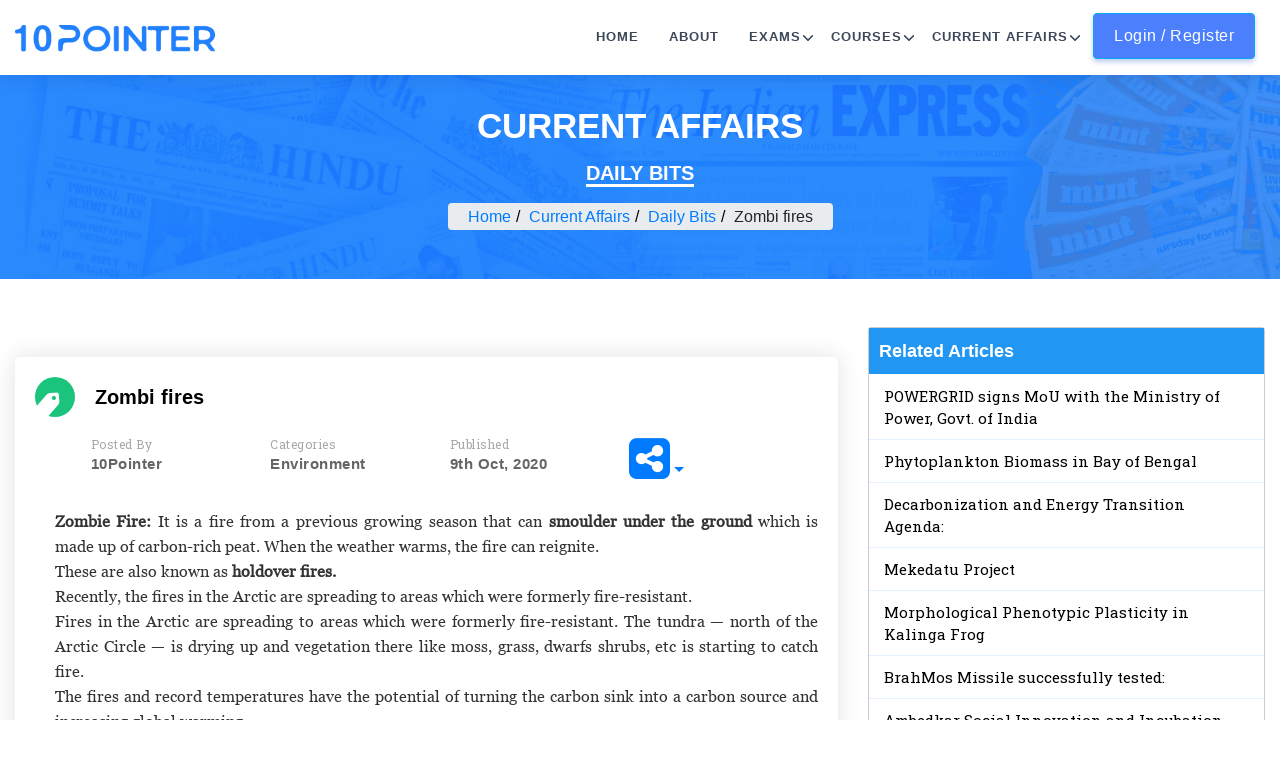

--- FILE ---
content_type: text/html; charset=UTF-8
request_url: https://www.10pointer.com/current-affairs/zombi-fires
body_size: 9975
content:
<!doctype html>
<html>
<head>
<meta charset="utf-8">
<meta name="viewport" content="width=device-width, initial-scale=1.0, maximum-scale=1.0, user-scalable=no">
<title>Zombi fires</title>
	<meta name="robots" content="index,follow">
<meta name="description" content="
Zombie Fire: It is a fire from a previous growing season that can smoulder under the ground which is made up of carbon-rich peat. When the weather w" />
<meta name="image" content="https://www.10pointer.com/assets/images/logo.png">
	<link rel="canonical" href="https://www.10pointer.com/current-affairs/zombi-fires" />
<meta property="og:title" content="Zombi fires" />
<meta property="og:description" content="
Zombie Fire: It is a fire from a previous growing season that can smoulder under the ground which is made up of carbon-rich peat. When the weather w" />
<meta property="og:type" content="website" />
<meta property="og:url" content="www.10pointer.com" />
<meta property="og:image" content="https://www.10pointer.com/assets/images/logo.png" />
<meta name="twitter:title" content="Zombi fires">
<meta name="twitter:description" content="
Zombie Fire: It is a fire from a previous growing season that can smoulder under the ground which is made up of carbon-rich peat. When the weather w">
<meta name="twitter:image" content="https://www.10pointer.com/assets/images/logo.png">
<meta name="twitter:site" content="10 Pointer">
<meta name="twitter:creator" content="10 Pointer">
<meta content="10 Pointer" name="author" />
<link rel="shortcut icon" href="/favicon.ico" type="image/x-icon">

<link rel="stylesheet" href="https://maxcdn.bootstrapcdn.com/font-awesome/4.7.0/css/font-awesome.min.css" media="print" onload="this.media='all'">
<link href="https://fonts.googleapis.com/css2?family=Raleway:wght@400,800&display=swap" rel="preload" media="print" onload="this.media='all'">
<!-- <link href="https://www.10pointer.com/assets/css/bootstrap.min.css" rel="stylesheet" type="text/css"> -->
<link href="https://www.10pointer.com/assets/css/style.css" rel="stylesheet" type="text/css" />
<link href="https://www.10pointer.com/assets/css/style1.css" rel="stylesheet" media="print" onload="this.media='all'" type="text/css" />
<link rel="stylesheet" type="text/css" href="https://www.10pointer.com/assets/new_home/css/style.css">

<script src="https://apis.google.com/js/platform.js" async defer></script>
<meta name="google-signin-client_id" content="267193756780-c788p9b9h1kb2ae8lcurvu5fb9tgnh8r.apps.googleusercontent.com">
   
<!-- new home page link info  -->

    <link rel="stylesheet" href="https://cdn.jsdelivr.net/npm/bootstrap@4.6.1/dist/css/bootstrap.min.css">
    <script src="https://cdn.jsdelivr.net/npm/jquery@3.6.0/dist/jquery.slim.min.js"></script>
    <script src="https://cdn.jsdelivr.net/npm/popper.js@1.16.1/dist/umd/popper.min.js"></script>
    <script src="https://cdn.jsdelivr.net/npm/bootstrap@4.6.1/dist/js/bootstrap.bundle.min.js"></script>
    <link rel="stylesheet" href="https://cdnjs.cloudflare.com/ajax/libs/font-awesome/4.7.0/css/font-awesome.min.css">
    <!-- mixit up   -->
    
    <link rel="stylesheet" href="https://www.10pointer.com/assets/home/css/owl_carousel.css">  
    <!-- <link rel="stylesheet" href="https://cdnjs.cloudflare.com/ajax/libs/OwlCarousel2/2.3.4/assets/owl.carousel.min.css"> -->
    <link rel="stylesheet" href="https://cdnjs.cloudflare.com/ajax/libs/OwlCarousel2/2.3.4/assets/owl.theme.default.css">
    

  <!-- end of new home page link info  -->

<script src="https://www.10pointer.com/assets/js/jquery.min.js"></script>

<!-- Global site tag (gtag.js) - Google Analytics -->
<script async src="https://www.googletagmanager.com/gtag/js?id=UA-133426857-1"></script>
<script>
window.dataLayer = window.dataLayer || [];
function gtag(){dataLayer.push(arguments);}
gtag('js', new Date());
gtag('config', 'UA-133426857-1');
</script>

<script type="application/ld+json">
{
  "@context": "https://schema.org",
  "@type": "EducationalOrganization",
  "name": "10POINTER",
  "alternateName": "10POINTER",
  "url": "https://www.10pointer.com/",
  "logo": "https://www.10pointer.com/assets/images/logo.png",
  "contactPoint": [{
    "@type": "ContactPoint",
    "telephone": "+91-7303199851",
    "contactType": "sales",
    "areaServed": "IN",
    "availableLanguage": "en"
  },{
    "@type": "ContactPoint",
    "telephone": "+91-7303199851",
    "contactType": "customer service",
    "areaServed": "IN",
    "availableLanguage": "en"
  }],
  "sameAs": [
    "https://www.facebook.com/10PointerPage",
    "https://twitter.com/10Pointeredu",
    "https://www.youtube.com/channel/UC7UiPipfIYFKrFcBu2n_KQQ",
    "https://www.instagram.com/10pointeracademy/",
    "https://www.linkedin.com/company/10pointer/"
  ]
}
</script>
<style>
.breadcrumb.tenp li {
  display: inline;
}
.breadcrumb.tenp li a::after {
  content: '/';
  padding: 0 5px;
  color: #000;
}

</style>

 


<script type="text/javascript"> 
  function googleTranslateElementInit() { 
      new google.translate.TranslateElement(
          {pageLanguage: 'en'}, 
          'google_translate_element'
      ); 
  } 
</script> 

<script type="text/javascript" src="https://translate.google.com/translate_a/element.js?cb=googleTranslateElementInit">
</script> 

<style type="text/css">
.goog-te-banner-frame {
  display: none !important;
}
</style>
</head>


<body>

<!-- Navbar STart -->
<header id="topnav" class="defaultscroll sticky bg-white">
	<div class="magic"></div>
    <div class="container-fluid">
        <!-- Logo container-->
        <div>
            <a class="logo" href="https://www.10pointer.com/">
              <img src="https://www.10pointer.com//assets/new-theme/imgs/new_logo.png" alt="10 Pointer" style="width: 200px; margin-right: 20px;">
            </a>
        </div>
		<div class="login-button">
							<a href="javascript:void(0)" class="btn btn-primary" data-toggle="modal" data-target="#login" data-dismiss="modal">Login / Register</a>
					</div>

        <!--end login button-->
        <!-- End Logo container-->
        <div class="menu-extras">
            <div class="menu-item">
                <!-- Mobile menu toggle-->
                <a class="navbar-toggle1" >
                    <div class="lines">
                        <span></span>
                        <span></span>
                        <span></span>
                    </div>
                </a>
                <!-- End mobile menu toggle-->
            </div>
        </div>

        <div id="navigation">
            <!-- Navigation Menu-->
            <ul class="navigation-menu float-right">
                <!--<li><div id="google_translate_element"></div></li>-->
                <li><a href="https://www.10pointer.com/">Home</a></li>
                <li><a href="https://www.10pointer.com/about-us">About</a></li>
                <!--<li><a href="https://www.10pointer.com/event">Events</a></li>-->
            <li class="has-submenu"><a href="javascript:void(0)">Exams</a> <span class="menu-arrow"></span>
              <ul class="submenu">
                  
                  <li><a href="https://www.10pointer.com/bpsc">BPSC</a></li>
                  <li><a href="https://www.10pointer.com/uppsc">UPPSC</a></li>
                  <li><a href="https://www.10pointer.com/mppsc">MPPSC</a></li>
                  <li><a href="https://www.10pointer.com/upsc">UPSC</a></li>
                  <!--<li><a href="https://www.10pointer.com/ugc-net-economics">UGC NET</a></li>-->
              </ul>
            </li>
				<li class="has-submenu"><a href="javascript:void(0)">Courses</a> <span class="menu-arrow"></span>
                  <ul class="submenu">
                      <li><a href="https://www.10pointer.com/bpsc/courses/bpsc-essay-classes-tests">68th BPSC Essay Classes & Tests</a></li>
                      <li><a href="https://www.10pointer.com/bpsc/courses/bpsc-mains-test-series">68th BPSC Mains Test Series</a></li>
                  </ul>
                </li>
                <li class="has-submenu"><a href="javascript:void(0)">Current Affairs</a> <span class="menu-arrow"></span>
                  <ul class="submenu">
                      <li><a href="https://www.10pointer.com/current-affairs/daily-bits">Daily Bits</a></li>
                      <li><a href="https://www.10pointer.com/current-affairs/explained">Explained</a></li>
                      <li><a href="https://www.10pointer.com/current-affairs/daily-quiz">Daily Quiz</a></li>
                      <li><a href="https://www.10pointer.com/current-affairs/special">Specials</a></li>
                  </ul>
                </li>
            </ul>
			<div class="buy-menu-btn d-none">
									<a href="javascript:void(0)" class="btn btn-danger" data-toggle="modal" data-target="#login" data-dismiss="modal">Login </a>
							</div>
        </div>
        <!--end navigation-->
    </div>
    <!--end container-->
</header>

<!--<div id="pointerLoader"></div>-->

<style>
.currf h2 {
    text-transform: uppercase;
    color: #fff;
    font-weight: 600;
    font-size: 35px;
}
.ic-title h1 {
  font-size: 20px;
  line-height: 40px;
  font-weight: 600;
  color: #000;
  font-family: 'Roboto', sans-serif;
  margin-top:0;
  margin-left: 60px;
}
.quick-recap{
    background-image: linear-gradient(to bottom right, #ff435f,#ff4b2d);
    color:    #fff;
    padding: 10px 25px;
    border-radius: 3px;
    text-decoration: none;
    text-transform: uppercase;
}
.download_button {
    float: right;
    z-index: 999;
    position: relative;
    margin-top: -50px;
    margin-right: 10px;
}


.article-details ul {
    display: inline-flex;
    padding: 10px;
    list-style: none;
    width: 100%;
}

.article-details li {
    width: 25%;
}

.article-details li:first-child {
    margin-left: 6%;
}

.article-details li.posted-by {
    font-family: roboto slab;
    color: #A8A8A8;
    font-size: 12px;
    font-weight: 400;
    letter-spacing: 0.5px;
}

.article-details li.posted-by span {
    font-size: 15px;
    color: #656565;
    font-family: 'Roboto', sans-serif;
    padding-top: 10px;
    font-weight: 600;
    letter-spacing: 0.5px;
}

.article-details .article-share {
    color: #4c7ffb;
}
.dropdownhover-bottom {
    top: auto;
    left: unset;
	width: max-content;
	padding: 5px;
}


/*Accordion Css*/
ul.accordion-list {
	position: relative;
	display: block;
	width: 100%;
	height: auto;
	padding: 20px;
	margin: 0;
	list-style: none;
	background-color: #f9f9fA;
}
ul.accordion-list li.list_li{
	position: relative;
    display: block;
    width: 100%;
    height: auto;
    background-color: #FFF;
    padding: 20px;
    margin: 0 auto 15px auto;
    border: 1px solid #eee;
    border-radius: 5px;
    cursor: pointer;
}
ul.accordion-list li.list_li.active {
    border: 1px solid #fcc110;
}
ul.accordion-list li.list_li.active h3:after{
	transform: rotate(45deg);
} 
ul.accordion-list li.list_li h3{
	font-weight: 700;
	position: relative;
	display: block;
	width: 100%;
	height: auto;
	padding: 0 0 0 0;
	margin: 0;
	font-size: 15px;
	letter-spacing: 0.01em;
	cursor: pointer;
}
ul.accordion-list li.list_li h3:after{
	content: "\f067";
	font-family: "FontAwesome";
	position: absolute;
	right: 0;
	top: 0;
	color: #Fcc110;
	transition: all 0.3s ease-in-out;
	font-size: 18px;
}
ul.accordion-list li.list_li div.answer{
	position: relative;
	display: block;
	width: 100%;
	height: auto;
	margin: 0;
	padding: 0;
	cursor: pointer;
}
ul.accordion-list li.list_li div.answer p{
	position: relative;
	display: block;
	padding: 10px 0 0 0;
	margin: 0 0 15px 0;
}



@media (max-width: 767px) {
  .article-details {
      float: left;
      width: 100%;
      background: #EEF7FF;
      margin-bottom:20px;
  }
  .article-details ul {
      display: inherit;
      padding: 10px;
      list-style: none;
      width: 100%;
  }

  .article-details li {
      width: 50%;
      float: left;
      margin-bottom: 10px;
  }

  .article-details li:first-child {
      margin-left: 0;
  }
  .article-details li:nth-child(3) {
      width: 70%;
  }
  .article-details li.article-share {
      text-align: right;
      width: 30%;
  }
  .latest-main-bg{
	  padding: 20px 5px;
  }
  .breadcrumb.tenp{display:block;}
  ul.accordion-list{
	  background: none;
	  padding:10px 0px;
  }
}
</style>

<section class="bann_se">
	<div class="container-fluid">
		<div class="row">
			<div class="col-md-12">
				<div class="bann">
					<div class="currf">
						<h2>Current Affairs<br><span>Daily Bits</span></h2>
						
					</div>
					<div class="text-center mt-3">
						<ul class="breadcrumb tenp" itemscope itemtype="https://schema.org/BreadcrumbList">
							<li itemprop="itemListElement" itemscope itemtype="https://schema.org/ListItem"><a itemprop="item" href="https://www.10pointer.com/"><span itemprop="name">Home</span></a><meta itemprop="position" content="1" /></li>
							<li itemprop="itemListElement" itemscope itemtype="https://schema.org/ListItem"><a itemprop="item" href="https://www.10pointer.com/current-affairs"><span itemprop="name">Current Affairs</span></a><meta itemprop="position" content="2" /></li>
							<li itemprop="itemListElement" itemscope itemtype="https://schema.org/ListItem"><a itemprop="item" href="https://www.10pointer.com/current-affairs/daily-bits"><span itemprop="name">Daily Bits</span></a><meta itemprop="position" content="3" /></li>
							<li itemprop="itemListElement" itemscope itemtype="https://schema.org/ListItem"><span itemprop="name">Zombi fires</span><meta itemprop="position" content="4" /></li>
						</ul>
					</div>
				</div>
			</div>
		</div>
	</div>
</section>

<div class="clearfix"></div>
<section>
	<div class="container-fluid">
		<div class="row mt-5 mb-5">
			<div class="col-md-8">
				<div class="ltp">
					<div class="latest-main-bg lmb-green">
						<div class="ic-sec green-lt"></div>
						<div class="ic-title">
							<h1 >Zombi fires</h1>
						</div>
						<div class="row">
							<div class="col-md-12">
								<div class="article-details">
									<ul>
										<li class="posted-by"> Posted By <br>
											<span> 10Pointer </span>
										</li>

										<li class="posted-by"> Categories <br>
											<span> Environment </span>
										</li>

										<li class="posted-by"> Published <br>
											<span> 9th Oct, 2020 </span>
										</li>
										<li class="article-share">
											<a class="dropdown-toggle" data-hover="dropdown" data-toggle="dropdown" aria-expanded="false"><i class="fa fa-share-alt-square fa-3x"></i></a>
											<div class="dropdown-menu dropdownhover-bottom">
												<div class="sharethis-inline-share-buttons"></div>
											</div>
										</li>
									</ul>
								</div>
							</div>
						</div>
						<div class="content_descr">
							<div class="pdf_container">
								
															</div>
							<div class="clearfix"></div>
															<div><ul>
<li><strong>Zombie Fire:</strong> It is a fire from a previous growing season that can <strong>smoulder under the ground</strong> which is made up of carbon-rich peat. When the weather warms, the fire can reignite. </li>
<li>These are also known as <strong>holdover fires.</strong></li>
<li>Recently, the fires in the Arctic are spreading to areas which were formerly fire-resistant. </li>
<li>Fires in the Arctic are spreading to areas which were formerly fire-resistant. The tundra &mdash; north of the Arctic Circle &mdash; is drying up and vegetation there like moss, grass, dwarfs shrubs, etc is starting to catch fire.</li>
<li>The fires and record temperatures have the potential of turning the carbon sink into a carbon source and increasing global warming.</li>
</ul></div>
																					
						</div>
											</div>
				</div>
				<div class="row">
					<div class="col-lg-12">
						<div id="disqus_thread" class="bg-white p-4 mb-4"></div>
					</div>
				</div>
			</div>
			<div class="col-md-4">
				<div class="study-book">
					
				</div>
									<div class="related_articles mt-0">
						<h3>Related Articles</h3>
													<div class="ic-title subtitle">
								<p><a href="https://www.10pointer.com/current-affairs/powergrid-signs-mou-with-the-ministry-of-power-govt-of-india">POWERGRID signs MoU with the Ministry of Power, Govt. of India</a></p>
							</div>
													<div class="ic-title subtitle">
								<p><a href="https://www.10pointer.com/current-affairs/phytoplankton-biomass-in-bay-of-bengal">Phytoplankton Biomass in Bay of Bengal</a></p>
							</div>
													<div class="ic-title subtitle">
								<p><a href="https://www.10pointer.com/current-affairs/decarbonization-and-energy-transition-agenda">Decarbonization and Energy Transition Agenda:</a></p>
							</div>
													<div class="ic-title subtitle">
								<p><a href="https://www.10pointer.com/current-affairs/mekedatu-project">Mekedatu Project</a></p>
							</div>
													<div class="ic-title subtitle">
								<p><a href="https://www.10pointer.com/current-affairs/morphological-phenotypic-plasticity-in-kalinga-frog">Morphological Phenotypic Plasticity in Kalinga Frog</a></p>
							</div>
													<div class="ic-title subtitle">
								<p><a href="https://www.10pointer.com/current-affairs/brahmos-missile-successfully-tested">BrahMos Missile successfully tested:</a></p>
							</div>
													<div class="ic-title subtitle">
								<p><a href="https://www.10pointer.com/current-affairs/ambedkar-social-innovation-and-incubation-mission-launched">Ambedkar Social Innovation and Incubation Mission launched</a></p>
							</div>
													<div class="ic-title subtitle">
								<p><a href="https://www.10pointer.com/current-affairs/the-national-crime-records-bureau-ncrb-has-released-the-annual-crime-in-india-report-2019">The National Crime Records Bureau (NCRB) has released the Annual Crime in India Report – 2019.</a></p>
							</div>
											</div>
													<div class="related_articles mt-0">
						<h3>Daily Bits  </h3>
													<div class="ic-title subtitle">
								<p><a href="https://www.10pointer.com/current-affairs/asha-workers-vision-for-india100">ASHA worker’s vision for India@100</a></p>
							</div>
													<div class="ic-title subtitle">
								<p><a href="https://www.10pointer.com/current-affairs/voting-rights-to-nris">Voting Rights to NRIs</a></p>
							</div>
													<div class="ic-title subtitle">
								<p><a href="https://www.10pointer.com/current-affairs/drdo-carries-out-maiden-test-of-phase-ii-of-ballistic-missile-defence">DRDO carries out maiden test of Phase-II of ballistic missile defence</a></p>
							</div>
													<div class="ic-title subtitle">
								<p><a href="https://www.10pointer.com/current-affairs/one-nation-one-itr-form">One nation, one ITR form</a></p>
							</div>
													<div class="ic-title subtitle">
								<p><a href="https://www.10pointer.com/current-affairs/pahari-community-in-st-list-of-jammu-and-kashmir">Pahari community in ST list of Jammu and Kashmir</a></p>
							</div>
											</div>
													<div class="related_articles">
						<h3>Explained</h3>
						
							<div class="ic-title subtitle">
								<p><a href="https://www.10pointer.com/current-affairs/how-does-tokenization-prevent-online-card-fraud">How does tokenization prevent online card fraud?</a></p>
							</div>

						
							<div class="ic-title subtitle">
								<p><a href="https://www.10pointer.com/current-affairs/languages-panel-recommendations-on-inclusion-of-hindi-as-the-official-language">Languages panel recommendations on Inclusion of Hindi as the Official language</a></p>
							</div>

						
							<div class="ic-title subtitle">
								<p><a href="https://www.10pointer.com/current-affairs/palaeogenomics-explaining-our-origins">Palaeogenomics: Explaining our Origins</a></p>
							</div>

						
							<div class="ic-title subtitle">
								<p><a href="https://www.10pointer.com/current-affairs/chinas-73rd-year-of-independence-india-china-relations">China’s 73rd year of Independence: India- China relations</a></p>
							</div>

						
							<div class="ic-title subtitle">
								<p><a href="https://www.10pointer.com/current-affairs/expanding-indias-geospatial-technology">Expanding India’s geospatial technology</a></p>
							</div>

											</div>
													<div class="related_articles">
						<h3>Special</h3>
													<div class="ic-title subtitle">
								<p><a href="https://www.10pointer.com/current-affairs/state-of-prisons-in-india">State of Prisons in India</a></p>
							</div>
													<div class="ic-title subtitle">
								<p><a href="https://www.10pointer.com/current-affairs/a-detailed-account-on-abortion-rights-in-india">A detailed account on Abortion Rights in India</a></p>
							</div>
													<div class="ic-title subtitle">
								<p><a href="https://www.10pointer.com/current-affairs/difference-between-arctic-and-antarctica-regions-and-effects-of-climate-change">Difference between Arctic and Antarctica Regions and effects of Climate change</a></p>
							</div>
													<div class="ic-title subtitle">
								<p><a href="https://www.10pointer.com/current-affairs/tribal-revolts-in-india-during-its-freedom-struggle">Tribal Revolts in India during its Freedom struggle</a></p>
							</div>
													<div class="ic-title subtitle">
								<p><a href="https://www.10pointer.com/current-affairs/special-status-of-economy-since-pandemic">Status of Economy since Pandemic</a></p>
							</div>
											</div>
							</div>
		</div>
	</div>
</section>

<script type="text/javascript" src="https://platform-api.sharethis.com/js/sharethis.js#property=5fc9d5a2b8f6d40018ba02df&product=inline-share-buttons" async="async"></script>

<script>
$(document).ready(function(){
  $('.accordion-list > li > .answer').hide();
  $('.accordion-list > li:first').addClass('active');
  $('.accordion-list > li:first').find(".answer").slideDown();
  
  $('.accordion-list > li').click(function() {
    if ($(this).hasClass("active")) {
      $(this).removeClass("active").find(".answer").slideUp();
    } else {
      $(".accordion-list > li.active .answer").slideUp();
      $(".accordion-list > li.active").removeClass("active");
      $(this).addClass("active").find(".answer").slideDown();
    }
    return false;
  });
  
});
</script>


<script>
    (function() { // DON'T EDIT BELOW THIS LINE
    var d = document, s = d.createElement('script');
    s.src = 'https://10pointer-1.disqus.com/embed.js';
    s.setAttribute('data-timestamp', +new Date());
    (d.head || d.body).appendChild(s);
    })();
</script>

<script>
(function($){
    setInterval(() => {
        $.each($('iframe'), (arr,x) => {
            let src = $(x).attr('src');
            if (src && src.match(/(ads-iframe)|(disqusads)/gi)) {
                $(x).remove();
            }
        });
    }, 300);
})(jQuery);
</script>
<script src="https://www.10pointer.com/assets/js/bootstrap.min.js" async></script>
<script src="https://www.10pointer.com/assets/js/app.js" async></script>
<script src="https://www.10pointer.com/assets/home/js/my_script.js" type="text/javascript" ></script>
<script src="https://www.10pointer.com/assets/home/js/owl_carousel.js"></script>
<link rel="stylesheet" href="https://cdnjs.cloudflare.com/ajax/libs/sweetalert/1.1.3/sweetalert.min.css">
<script src="https://cdnjs.cloudflare.com/ajax/libs/sweetalert/1.1.3/sweetalert.min.js"></script>
<style>
.spanner{
  position:absolute;
  top: 50%;
  left: 0;
  background: #2a2a2a55;
  width: 100%;
  display:block;
  text-align:center;
  height: 300px;
  color: #FFF;
  transform: translateY(-50%);
  z-index: 1000;
  visibility: hidden;
}

.overlay{
  position: fixed;
	width: 100%;
	height: 100%;
  background: rgba(0,0,0,0.5);
  visibility: hidden;
}

.loader,
.loader:before,
.loader:after {
  border-radius: 50%;
  width: 2.5em;
  height: 2.5em;
  -webkit-animation-fill-mode: both;
  animation-fill-mode: both;
  -webkit-animation: load7 1.8s infinite ease-in-out;
  animation: load7 1.8s infinite ease-in-out;
}
.loader {
  color: #ffffff;
  font-size: 10px;
  margin: 80px auto;
  position: relative;
  text-indent: -9999em;
  -webkit-transform: translateZ(0);
  -ms-transform: translateZ(0);
  transform: translateZ(0);
  -webkit-animation-delay: -0.16s;
  animation-delay: -0.16s;
}
.loader:before,
.loader:after {
  content: '';
  position: absolute;
  top: 0;
}
.loader:before {
  left: -3.5em;
  -webkit-animation-delay: -0.32s;
  animation-delay: -0.32s;
}
.loader:after {
  left: 3.5em;
}
@-webkit-keyframes load7 {
  0%,
  80%,
  100% {
    box-shadow: 0 2.5em 0 -1.3em;
  }
  40% {
    box-shadow: 0 2.5em 0 0;
  }
}
@keyframes load7 {
  0%,
  80%,
  100% {
    box-shadow: 0 2.5em 0 -1.3em;
  }
  40% {
    box-shadow: 0 2.5em 0 0;
  }
}

.show{
  visibility: visible;
}

.spanner, .overlay{
	opacity: 0;
	-webkit-transition: all 0.3s;
	-moz-transition: all 0.3s;
	transition: all 0.3s;
}

.spanner.show, .overlay.show {
	opacity: 1;
	z-index:10000 !important;
}
/*Ad Code*/
.middle-skyscrapper{
	position:fixed;
	top:5%;
	left:30%;
	width:40%;
	z-index: 9999;
}
.middle-skyscrapper.small-right{
	position:fixed;
	top: unset;
	left: unset;
	bottom:0%;
	right:0%;
	width:25%;
	z-index: 9999;
}
.middle-skyscrapper-small {
    cursor: pointer;
    background: #000;
    color: #fff;
    padding: 10px;
}
.middle-skyscrapper-close {
    cursor: pointer;
    float: right;
    background: #000;
    color: #fff;
    padding: 10px;
}
@media (max-width: 780px){
  .middle-skyscrapper {
    top: 15%;
    width:100%;
    left:0%;
  }
}
</style>
<div class="overlay"></div>
<div class="spanner">
  <div class="loader"></div>
  <p>Verifying, please be patient.</p>
</div>



<section class="newsletter-area">
        <div class="container p-0">
            <div class="newsletter-wrapper bg_cover wow zoomIn" data-wow-duration="1s" data-wow-delay="0.2s" style="background-image: url(https://htmldemo.net/edumate-v1/edumate/assets/images/newsletter-bg-1.webp); visibility: visible; animation-duration: 1s; animation-delay: 0.2s; animation-name: zoomIn;">
                <div class="row align-items-center">
                    <div class="col-lg-5">
                        <div class="section-title-2 mt-25">
                            <h2 class="title">Subscribe our Channels</h2>
                            <!-- <p>Even slightly believable. If you are going use a passage of Lorem Ipsum need some</p> -->
                        </div>
                    </div>
                    <div class="col-lg-7">
                        <div class="newsletter-form mt-30">
                            <div class="footer_icon">
                              <a href="https://www.facebook.com/10Pointeracademy" class="fb_icon"><i class="fa fa-facebook-official"></i></a>
                              <a href="https://twitter.com/10Ssc" class="twitter_icon"><i class="fa fa-twitter-square"></i></a>
                              <a href="https://www.instagram.com/10pointeracademy/" class="insta_icon"><i class="fa fa-instagram"></i></a>
                              <a href="https://www.youtube.com/channel/UC7UiPipfIYFKrFcBu2n_KQQ" class="ytb_icon"><i class="fa fa-youtube-square"></i></a>
                              <a href="https://www.linkedin.com/company/10-pointer/?viewAsMember=true" class="lnkdn_icon"><i class="fa fa-linkedin-square"></i></a>
                            </div>
                        </div>
                    </div>
                </div>
            </div>
        </div>
    </section>
    
<section class="footer-area bg_cover" style="background-image: url('https://htmldemo.net/edumate-v1/edumate/assets/images/counter-bg.webp');">
        <div class="footer-widget">
            <div class="container">
                <div class="row pb-4">
                    <div class="col-md-4 col-sm-6">
                        <div class="footer-link mt-45">
                            <h4 class="footer-title">Exams</h4>
                            <ul class="link-list text-light">
                                <li><a href="https://www.10pointer.com/bpsc">BPPSC</a></li>
                                <li><a href="https://www.10pointer.com/uppsc">UPPSC</a></li>
                                <li><a href="https://www.10pointer.com/mppsc">MPPSC</a></li>
                                <li><a href="https://www.10pointer.com/upsc">UPSC</a></li>
                            </ul>
                        </div>
                    </div>
                   
                    <div class="col-md-4 col-sm-6">
                        <div class="footer-link mt-45">
                            <h4 class="footer-title">Useful Link</h4>
                            <ul class="link-list text-light">
                                <li><a href="https://www.10pointer.com/about-us">About Us</a></li>
                                <li><a href="https://www.10pointer.com/contact-us">Contact Us</a></li>
                                <li><a href="https://www.10pointer.com/privacy-policy">Privacy & Policy</a></li>
                               
                            </ul>
                        </div>
                    </div>
                    <div class="col-md-4 col-sm-6">
                        <div class="footer-link mt-45">
                            <h4 class="footer-title">Contact Info</h4>
                            <ul class="link-list text-light">
                                <li>
                                    <p>8/3, 2nd Floor, Abdul Aziz Road, Near OBC Bank, Karol Bagh, <br>New Delhi, Delhi 110005</p>
                                </li>
                                <li>
                                    <p><a href="tel:7303094763">7303094763</a></p>

                                </li>
                                <li>
                                    <p><a href="">info@10pointer.com</a></p>
                                </li>
                            </ul>
                        </div>
                    </div>
                </div>
            </div>
        </div>
        <div class="footer-copyright bg-light">
            <div class="container">
                <div class="copyright text-center p-4">
                    <p><b>© 2026 10Pointer. All Rights Reserved</p>
                </div>
            </div>
        </div>
    </section>
    
    

<a href="javascript:void(0)" class="back-to-top rounded text-center" id="back-to-top">
	<i class="fa fa-chevron-up d-block"> </i>
</a>








<!-- == LOGIN MODAL START == -->
<div class="modal fade" id="login" data-backdrop="static">
  <div class="modal-dialog modal-dialog-centered login_main">
    <div class="modal-content">
      <div id="login-body" class="row blue_box">
        <div class="col-md-12">
          <div class="row">

            <div class="order-1 order-md-2 login_content">
              <button type="button" class="close" data-dismiss="modal" aria-label="Close">
                <img src="https://www.10pointer.com//assets/img/cross.png" alt="cross">
              </button>
              <h2>User login</h2>
              <div class="btn_social_mda">
                <div class="g-signin2" data-onsuccess="onSignIn">Continue with Google</div>
                <button class="fbLogin">Continue with Facebook</button>
				<div class="clearfix"></div>
              </div>
              <div class="o_r">OR</div>
				<form class="ajform" id="loginForm">
                <div class="frm_cntrl">
                  <input type="text" class="" placeholder="Enter Your Email ID" id="email" name="email" required />
                  <input type="password" class="" placeholder="Enter Your Password" id="password" name="password" required />
                </div>
				<div id="loginResponse" class="alert alert-danger text-center"></div>
                <input type="submit" class="btn_rgstr_small" value="Login">
				</form>
				
                <a href="javascript:void(0);" class="forgot flaot-right" id="forgotModal" data-toggle="modal" data-target="#forgotM" data-dismiss="modal">Forgot Password</a>
                <p class="not_reg">Not registered yet?</p>
                <p>&nbsp;<a href="javascript:void(0);" id="loginGoToRegister" data-toggle="modal" data-target="#register" data-dismiss="modal">register here!</a></p>

                <div class="clearfix"></div>
              
              <div class="clearfix"></div>
            </div>
          </div>
        </div>
      </div>
    </div>
  </div>
</div>
<!-- == LOGIN MODAL END == -->

<!-- == REGISTER MODAL START == -->
<div class="modal fade" id="register">
  <div class="modal-dialog modal-dialog-centered login_main">
    <div class="modal-content">
      <div id="login-body" class="row blue_box">
        <div class="col-md-12">
          <div class="row">
            <div class="order-1 order-md-2 login_content">
               <button type="button" class="close" data-dismiss="modal" aria-label="Close">
                 <img src="https://www.10pointer.com/assets/img/cross.png" alt="cross">
               </button>
              <h2>create new account</h2>
              <div class="btn_social_mda">
                <div class="g-signin2" data-onsuccess="onSignIn">Continue with Google</div>
                <button class="fbLogin">Continue with Facebook</button>
				<div class="clearfix"></div>
              </div>
			  <div class="o_r">OR</div>
              <form novalidate class="ajform" id="registerForm">
                <div class="frm_cntrl">
                  <div class="row">
                    <div class="col-md-6">
                      <input type="text" class="" placeholder="Enter Your First Name" name="name" required />
                    </div>
                    <div class="col-md-6">
                      <input type="text" class="" placeholder="Enter Your Last Name" name="last_name" required />
                    </div>
                  </div>
                <input type="email" class="" placeholder="Enter Your Email ID" name="email" required />
                <input type="text" class="" placeholder="Enter Mobile No" name="phone" required />
                <input type="password" class="" placeholder="Enter Your Password" id="password" name="password" required />
                </div>

                <input type="submit" class="btn_rgstr_small" value="Register">
				</form>
				<div id="registerResponse" class="alert alert-warning text-center"></div>
                <p id="registerModalLogin" class="not_reg">
                  Already have an account? <a href="javascript:void(0);" data-toggle="modal" data-target="#login" data-dismiss="modal">LOGIN!</a>
                </p>

              
              <div class="clearfix"></div>
            </div>
          </div>
        </div>
      </div>
    </div>
  </div>
</div>
<!-- == REGISTER MODAL END == -->

<!-- == FORGOT MODAL START == -->
<div class="modal fade" id="forgotM">
  <div class="modal-dialog modal-dialog-centered login_main">
    <div class="modal-content">
      <div id="login-body" class="row blue_box">
        <div class="col-md-12">
          <div class="row">
            <div class="order-1 order-md-2 login_content">
               <button type="button" class="close" data-dismiss="modal" aria-label="Close">
                 <img src="https://www.10pointer.com/assets/img/cross.png" alt="cross">
               </button>
              <h2>Forgot Your Password?</h2>
      			  <div class="margin-top-10">
      			       <p>Please enter your email address below. You will receive a temporary password.</p>
      			  </div>
              <form class="ajform" id="forgotForm">
                <div class="frm_cntrl">

                  <input type="text" class="" placeholder="Enter Your Email ID" name="email" required />
                </div>

                <input type="submit" class="btn_rgstr_small" value="Send Email">
              </form>
			  <div id="forgotResponse" class="alert alert-warning text-center"></div>
              <div class="clearfix"></div>
            </div>
          </div>
        </div>
      </div>
    </div>
  </div>
</div>
<!-- == FORGOT MODAL END == -->



<script>
$(document).ready(function(){
  $(".navbar-toggle1").click(function(){
    $(".navbar-toggle1").toggleClass("open");
    $("#navigation").toggleClass("openmenu");
    $(".magic").toggleClass("openshadow");
  });
});
</script>
<script>
$(document).ready(function(){
  $(".magic").click(function(){
    $("#navigation").removeClass("openmenu");
	$("#examSidebar").removeClass("openmenu");
    $(".navbar-toggle1").removeClass("open");
    $(".magic").removeClass("openshadow");
  });
});
</script>
<script>
$(document).ready(function(){
  $(".side_menu_icon").click(function(){
    $("#examSidebar").toggleClass("openmenu");
    $(".magic").toggleClass("openshadow");
  });
});
</script>

<script>
jQuery(document).ready(function () {
window.fbAsyncInit = function() {
    FB.init({
      appId      : '711676199733042',
      cookie     : true,
      xfbml      : true,
      version    : 'v2.8'
    });
    FB.AppEvents.logPageView();   
  };

  (function(d, s, id){
     var js, fjs = d.getElementsByTagName(s)[0];
     if (d.getElementById(id)) {return;}
     js = d.createElement(s); js.id = id;
     js.src = "//connect.facebook.net/en_US/sdk.js";
     fjs.parentNode.insertBefore(js, fjs);
   }(document, 'script', 'facebook-jssdk'));
   
  
  $(".fbLogin").on('click', function(){
	  FB.login(function(response) {
		if (response.authResponse) {
		 FB.api('/me',{fields: 'name,email,gender,picture'}, function(response) {
		   if(response){
			   $.ajax({
				   url:"https://www.10pointer.com/auth/fb_login",
				   type:"post",
				   data:response,
				   success:function(result){
					   // return false;
					  if(result == 'SUCCESS'){
						  window.location.reload();
					  }
					}
			   });
		   }

		 });
		} else {
		 console.log('User cancelled login or did not fully authorize.');
		}
	}, {scope: 'email'});
  });
});
 </script>


<script>
function onSignIn(googleUser) {
  var profile = googleUser.getBasicProfile();
  $.ajax({
	   url:"https://www.10pointer.com/auth/google_login",
	   type:"post",
	   data:'name='+profile.getName()+'&email='+profile.getEmail()+'&imageUrl='+profile.getImageUrl()+'&id='+profile.getId(),
	   success:function(result){
		   // return false;
		  if(result == 'SUCCESS'){
			  googleUser.disconnect();
			  window.location.reload();
		  }
		}
   });
}
</script>


<script>
jQuery(document).ready(function () {
	$("#loginResponse").hide();
	$("#registerResponse").hide();
	$("#forgotResponse").hide();
	$("#loginForm").submit(function(event){
		event.preventDefault();
		$.ajax({
			url:'https://www.10pointer.com/auth/site_login',
			type:'POST',
			data:$(this).serialize(),
			success:function(result){
				if(result == 'SUCCESS'){
					window.location.reload();
				}else{
					$("#loginResponse").show();
					$("#loginResponse").text(result);
				}
			}
		});
	});
	
	$("#registerForm").submit(function(event){
		event.preventDefault();
		$.ajax({
			url:'https://www.10pointer.com/auth/site_register',
			type:'POST',
			data:$(this).serialize(),
			success:function(result){
        console.log(result);
				$("#registerResponse").show();
				$("#registerResponse").text(result);
			}
		});
	});
	
	$("#forgotForm").submit(function(event){
		event.preventDefault();
		$.ajax({
			url:'https://www.10pointer.com/auth/forgot_password',
			type:'POST',
			data:$(this).serialize(),
			success:function(result){
				$("#forgotResponse").show();
				$("#forgotResponse").text(result);
			}
		});
	});
	
});
</script>

<script>
	function closeSkyscrapper(skyID){
		$('#'+skyID).hide();
		setCookie(skyID, 'closed', 1);
	}
	
	function setCookie(cname, cvalue, exdays) {
	  var d = new Date();
	  d.setTime(d.getTime() + (exdays*24*60*60*1000));
	  var expires = "expires="+ d.toUTCString();
	  document.cookie = cname + "=" + cvalue + ";" + expires + ";path=/";
	}
</script>


<script src="https://cdn.onesignal.com/sdks/OneSignalSDK.js" async defer></script>
  <script>
    var OneSignal = window.OneSignal || [];
    OneSignal.push(function() {
      OneSignal.init({
        appId: "05a760ef-6a16-4dfc-b8c5-8804a6fb6c38",
      });
    });
  </script>
 

</body>
</html>


--- FILE ---
content_type: text/css
request_url: https://www.10pointer.com/assets/css/style.css
body_size: 24599
content:
@import url('https://fonts.googleapis.com/css2?family=Roboto+Slab&display=swap');
@font-face {
font-family: 'Georgia Regular';
font-style: normal;
font-weight: normal;
src: local('Georgia Regular'), url('../fonts/georgia.woff') format('woff');
}


@font-face {
font-family: 'Georgia Italic';
font-style: normal;
font-weight: normal;
src: local('Georgia Italic'), url('../fonts/georgiai.woff') format('woff');
}


@font-face {
font-family: 'Georgia Bold';
font-style: normal;
font-weight: normal;
src: local('Georgia Bold'), url('../fonts/georgiab.woff') format('woff');
}


@font-face {
font-family: 'Georgia Bold Italic';
font-style: normal;
font-weight: normal;
src: local('Georgia Bold Italic'), url('../fonts/georgiaz.woff') format('woff');
}
.bg-primary {
  background-color: #03A9F4 !important;
}

.text-primary {
  color: #03A9F4 !important;
}

a.text-primary:hover {
  color: #037AF4 !important;
}

.bg-secondary {
  background-color: #5a6d90 !important;
}

.text-secondary {
  color: #5a6d90 !important;
}

a.text-secondary:hover {
  color: #506180 !important;
}

.bg-success {
  background-color: #2eca8b !important;
}

.text-success {
  color: #2eca8b !important;
}

a.text-success:hover {
  color: #29b57d !important;
}

.bg-warning {
  background-color: #f17425 !important;
}

.text-warning {
  color: #f17425 !important;
}

a.text-warning:hover {
  color: #ed650f !important;
}

.bg-info {
  background-color: #17a2b8 !important;
}

.text-info {
  color: #17a2b8 !important;
}

a.text-info:hover {
  color: #148ea1 !important;
}

.bg-danger {
  background-color: #e43f52 !important;
}

.text-danger {
  color: #e43f52 !important;
}

a.text-danger:hover {
  color: #e1293e !important;
}

.bg-dark {
  background-color: #3c4858 !important;
}

.text-dark {
  color: #3c4858 !important;
}

a.text-dark:hover {
  color: #323c49 !important;
}

.bg-muted {
  background-color: #8492a6 !important;
}

.text-muted {
  color: #8492a6 !important;
}

a.text-muted:hover {
  color: #75859b !important;
}

.bg-light {
  background-color: #f8f9fc !important;
}

.text-light {
  color: #f8f9fc !important;
}

a.text-light:hover {
  color: #e6eaf4 !important;
}

.bg-footer {
  background-color: #202942 !important;
}

.text-footer {
  color: #202942 !important;
}

a.text-footer:hover {
  color: #181e31 !important;
}

.list-inline-item:not(:last-child) {
  margin-right: 0px;
  margin-bottom: 5px;
}

.rounded {
  border-radius: 10px !important;
}

.rounded-top {
  border-top-left-radius: 10px !important;
  border-top-right-radius: 10px !important;
}

.rounded-left {
  border-top-left-radius: 10px !important;
  border-bottom-left-radius: 10px !important;
}

.rounded-bottom {
  border-bottom-left-radius: 10px !important;
  border-bottom-right-radius: 10px !important;
}

.rounded-right {
  border-top-right-radius: 10px !important;
  border-bottom-right-radius: 10px !important;
}

.border {
  border: 1px solid #e9ecef !important;
}

.border-top {
  border-top: 1px solid #e9ecef !important;
}

.border-bottom {
  border-bottom: 1px solid #e9ecef !important;
}

.border-left {
  border-left: 1px solid #e9ecef !important;
}

.border-right {
  border-right: 1px solid #e9ecef !important;
}

.small, small {
  font-size: 90%;
}

.table-responsive {
  display: block;
  width: 100%;
  overflow-x: auto;
  -webkit-overflow-scrolling: touch;
}

.table-responsive .table-center th {
  vertical-align: middle !important;
  cursor: pointer;
}

.table-responsive .table-center tbody tr:hover {
  color: #3c4858;
  background-color: #f8f9fa;
}

.table-responsive .table-center.invoice-tb th, .table-responsive .table-center.invoice-tb td {
  text-align: end;
}

.modal-open {
  padding-right: 0 !important;
}

.component-wrapper .title {
  font-size: 20px;
}

.btn-primary {
  background-color: #03A9F4 !important;
  border: 1px solid #03A9F4 !important;
  color: #ffffff !important;
  -webkit-box-shadow: 0 3px 5px 0 rgba(47, 85, 212, 0.3);
          box-shadow: 0 3px 5px 0 rgba(47, 85, 212, 0.3);
}

.btn-primary:hover, .btn-primary:focus, .btn-primary:active, .btn-primary.active, .btn-primary.focus {
  background-color: #037AF4 !important;
  border-color: #037AF4 !important;
  color: #ffffff !important;
}

.btn-outline-primary {
  border: 1px solid #03A9F4;
  color: #03A9F4;
  background-color: transparent;
}

.btn-outline-primary:hover, .btn-outline-primary:focus, .btn-outline-primary:active, .btn-outline-primary.active, .btn-outline-primary.focus, .btn-outline-primary:not(:disabled):not(.disabled):active {
  background-color: #03A9F4;
  border-color: #03A9F4;
  color: #ffffff;
  -webkit-box-shadow: 0 3px 5px 0 rgba(47, 85, 212, 0.3);
          box-shadow: 0 3px 5px 0 rgba(47, 85, 212, 0.3);
}

.btn-secondary {
  background-color: #5a6d90 !important;
  border: 1px solid #5a6d90 !important;
  color: #ffffff !important;
  -webkit-box-shadow: 0 3px 5px 0 rgba(90, 109, 144, 0.3);
          box-shadow: 0 3px 5px 0 rgba(90, 109, 144, 0.3);
}

.btn-secondary:hover, .btn-secondary:focus, .btn-secondary:active, .btn-secondary.active, .btn-secondary.focus {
  background-color: #465571 !important;
  border-color: #465571 !important;
  color: #ffffff !important;
}

.btn-outline-secondary {
  border: 1px solid #5a6d90;
  color: #5a6d90;
  background-color: transparent;
}

.btn-outline-secondary:hover, .btn-outline-secondary:focus, .btn-outline-secondary:active, .btn-outline-secondary.active, .btn-outline-secondary.focus, .btn-outline-secondary:not(:disabled):not(.disabled):active {
  background-color: #5a6d90;
  border-color: #5a6d90;
  color: #ffffff;
  -webkit-box-shadow: 0 3px 5px 0 rgba(90, 109, 144, 0.3);
          box-shadow: 0 3px 5px 0 rgba(90, 109, 144, 0.3);
}

.btn-success {
  background-color: #2eca8b !important;
  border: 1px solid #2eca8b !important;
  color: #ffffff !important;
  -webkit-box-shadow: 0 3px 5px 0 rgba(46, 202, 139, 0.3);
          box-shadow: 0 3px 5px 0 rgba(46, 202, 139, 0.3);
}

.btn-success:hover, .btn-success:focus, .btn-success:active, .btn-success.active, .btn-success.focus {
  background-color: #25a06e !important;
  border-color: #25a06e !important;
  color: #ffffff !important;
}

.btn-outline-success {
  border: 1px solid #2eca8b;
  color: #2eca8b;
  background-color: transparent;
}

.btn-outline-success:hover, .btn-outline-success:focus, .btn-outline-success:active, .btn-outline-success.active, .btn-outline-success.focus, .btn-outline-success:not(:disabled):not(.disabled):active {
  background-color: #2eca8b;
  border-color: #2eca8b;
  color: #ffffff;
  -webkit-box-shadow: 0 3px 5px 0 rgba(46, 202, 139, 0.3);
          box-shadow: 0 3px 5px 0 rgba(46, 202, 139, 0.3);
}

.btn-warning {
  background-color: #f17425 !important;
  border: 1px solid #f17425 !important;
  color: #ffffff !important;
  -webkit-box-shadow: 0 3px 5px 0 rgba(241, 116, 37, 0.3);
          box-shadow: 0 3px 5px 0 rgba(241, 116, 37, 0.3);
}

.btn-warning:hover, .btn-warning:focus, .btn-warning:active, .btn-warning.active, .btn-warning.focus {
  background-color: #d55b0e !important;
  border-color: #d55b0e !important;
  color: #ffffff !important;
}

.btn-outline-warning {
  border: 1px solid #f17425;
  color: #f17425;
  background-color: transparent;
}

.btn-outline-warning:hover, .btn-outline-warning:focus, .btn-outline-warning:active, .btn-outline-warning.active, .btn-outline-warning.focus, .btn-outline-warning:not(:disabled):not(.disabled):active {
  background-color: #f17425;
  border-color: #f17425;
  color: #ffffff;
  -webkit-box-shadow: 0 3px 5px 0 rgba(241, 116, 37, 0.3);
          box-shadow: 0 3px 5px 0 rgba(241, 116, 37, 0.3);
}

.btn-info {
  background-color: #17a2b8 !important;
  border: 1px solid #17a2b8 !important;
  color: #ffffff !important;
  -webkit-box-shadow: 0 3px 5px 0 rgba(23, 162, 184, 0.3);
          box-shadow: 0 3px 5px 0 rgba(23, 162, 184, 0.3);
}

.btn-info:hover, .btn-info:focus, .btn-info:active, .btn-info.active, .btn-info.focus {
  background-color: #117a8b !important;
  border-color: #117a8b !important;
  color: #ffffff !important;
}

.btn-outline-info {
  border: 1px solid #17a2b8;
  color: #17a2b8;
  background-color: transparent;
}

.btn-outline-info:hover, .btn-outline-info:focus, .btn-outline-info:active, .btn-outline-info.active, .btn-outline-info.focus, .btn-outline-info:not(:disabled):not(.disabled):active {
  background-color: #17a2b8;
  border-color: #17a2b8;
  color: #ffffff;
  -webkit-box-shadow: 0 3px 5px 0 rgba(23, 162, 184, 0.3);
          box-shadow: 0 3px 5px 0 rgba(23, 162, 184, 0.3);
}

.btn-danger {
  background-color: #e43f52 !important;
  border: 1px solid #e43f52 !important;
  color: #ffffff !important;
  -webkit-box-shadow: 0 3px 5px 0 rgba(228, 63, 82, 0.3);
          box-shadow: 0 3px 5px 0 rgba(228, 63, 82, 0.3);
}

.btn-danger:hover, .btn-danger:focus, .btn-danger:active, .btn-danger.active, .btn-danger.focus {
  background-color: #d21e32 !important;
  border-color: #d21e32 !important;
  color: #ffffff !important;
}

.btn-outline-danger {
  border: 1px solid #e43f52;
  color: #e43f52;
  background-color: transparent;
}

.btn-outline-danger:hover, .btn-outline-danger:focus, .btn-outline-danger:active, .btn-outline-danger.active, .btn-outline-danger.focus, .btn-outline-danger:not(:disabled):not(.disabled):active {
  background-color: #e43f52;
  border-color: #e43f52;
  color: #ffffff;
  -webkit-box-shadow: 0 3px 5px 0 rgba(228, 63, 82, 0.3);
          box-shadow: 0 3px 5px 0 rgba(228, 63, 82, 0.3);
}

.btn-dark {
  background-color: #3c4858 !important;
  border: 1px solid #3c4858 !important;
  color: #ffffff !important;
  -webkit-box-shadow: 0 3px 5px 0 rgba(60, 72, 88, 0.3);
          box-shadow: 0 3px 5px 0 rgba(60, 72, 88, 0.3);
}

.btn-dark:hover, .btn-dark:focus, .btn-dark:active, .btn-dark.active, .btn-dark.focus {
  background-color: #272f3a !important;
  border-color: #272f3a !important;
  color: #ffffff !important;
}

.btn-outline-dark {
  border: 1px solid #3c4858;
  color: #3c4858;
  background-color: transparent;
}

.btn-outline-dark:hover, .btn-outline-dark:focus, .btn-outline-dark:active, .btn-outline-dark.active, .btn-outline-dark.focus, .btn-outline-dark:not(:disabled):not(.disabled):active {
  background-color: #3c4858;
  border-color: #3c4858;
  color: #ffffff;
  -webkit-box-shadow: 0 3px 5px 0 rgba(60, 72, 88, 0.3);
          box-shadow: 0 3px 5px 0 rgba(60, 72, 88, 0.3);
}

.btn-muted {
  background-color: #8492a6 !important;
  border: 1px solid #8492a6 !important;
  color: #ffffff !important;
  -webkit-box-shadow: 0 3px 5px 0 rgba(132, 146, 166, 0.3);
          box-shadow: 0 3px 5px 0 rgba(132, 146, 166, 0.3);
}

.btn-muted:hover, .btn-muted:focus, .btn-muted:active, .btn-muted.active, .btn-muted.focus {
  background-color: #68788f !important;
  border-color: #68788f !important;
  color: #ffffff !important;
}

.btn-outline-muted {
  border: 1px solid #8492a6;
  color: #8492a6;
  background-color: transparent;
}

.btn-outline-muted:hover, .btn-outline-muted:focus, .btn-outline-muted:active, .btn-outline-muted.active, .btn-outline-muted.focus, .btn-outline-muted:not(:disabled):not(.disabled):active {
  background-color: #8492a6;
  border-color: #8492a6;
  color: #ffffff;
  -webkit-box-shadow: 0 3px 5px 0 rgba(132, 146, 166, 0.3);
          box-shadow: 0 3px 5px 0 rgba(132, 146, 166, 0.3);
}

.btn-light {
  background-color: #f8f9fc !important;
  border: 1px solid #f8f9fc !important;
  color: #ffffff !important;
  -webkit-box-shadow: 0 3px 5px 0 rgba(248, 249, 252, 0.3);
          box-shadow: 0 3px 5px 0 rgba(248, 249, 252, 0.3);
}

.btn-light:hover, .btn-light:focus, .btn-light:active, .btn-light.active, .btn-light.focus {
  background-color: #d4daed !important;
  border-color: #d4daed !important;
  color: #ffffff !important;
}

.btn-outline-light {
  border: 1px solid #f8f9fc;
  color: #f8f9fc;
  background-color: transparent;
}

.btn-outline-light:hover, .btn-outline-light:focus, .btn-outline-light:active, .btn-outline-light.active, .btn-outline-light.focus, .btn-outline-light:not(:disabled):not(.disabled):active {
  background-color: #f8f9fc;
  border-color: #f8f9fc;
  color: #ffffff;
  -webkit-box-shadow: 0 3px 5px 0 rgba(248, 249, 252, 0.3);
          box-shadow: 0 3px 5px 0 rgba(248, 249, 252, 0.3);
}

.btn-footer {
  background-color: #202942 !important;
  border: 1px solid #202942 !important;
  color: #ffffff !important;
  -webkit-box-shadow: 0 3px 5px 0 rgba(32, 41, 66, 0.3);
          box-shadow: 0 3px 5px 0 rgba(32, 41, 66, 0.3);
}

.btn-footer:hover, .btn-footer:focus, .btn-footer:active, .btn-footer.active, .btn-footer.focus {
  background-color: #0f1420 !important;
  border-color: #0f1420 !important;
  color: #ffffff !important;
}

.btn-outline-footer {
  border: 1px solid #202942;
  color: #202942;
  background-color: transparent;
}

.btn-outline-footer:hover, .btn-outline-footer:focus, .btn-outline-footer:active, .btn-outline-footer.active, .btn-outline-footer.focus, .btn-outline-footer:not(:disabled):not(.disabled):active {
  background-color: #202942;
  border-color: #202942;
  color: #ffffff;
  -webkit-box-shadow: 0 3px 5px 0 rgba(32, 41, 66, 0.3);
          box-shadow: 0 3px 5px 0 rgba(32, 41, 66, 0.3);
}

.btn {
  padding: 8px 20px;
  outline: none;
  text-decoration: none;
  font-size: 16px;
  letter-spacing: 0.5px;
  -webkit-transition: all 0.3s;
  transition: all 0.3s;
  font-weight: 600;
  border-radius: 10px;
}

.btn:focus {
  -webkit-box-shadow: none !important;
          box-shadow: none !important;
}

.btn.btn-sm {
  padding: 7px 16px;
  font-size: 10px;
}

.btn.btn-lg {
  padding: 14px 30px;
  font-size: 16px;
}

.btn.searchbtn {
  padding: 6px 20px;
}

.btn.btn-light {
  color: #3c4858 !important;
  background: #f8f9fc;
  border: 1px solid #dee2e6;
}

.btn.btn-light:hover, .btn.btn-light:focus, .btn.btn-light:active, .btn.btn-light.active, .btn.btn-light.focus {
  background-color: #d4daed !important;
  color: #3c4858;
}

.btn.btn-outline-light {
  border: 1px solid #dee2e6;
  color: #3c4858 !important;
  background-color: transparent;
}

.btn.btn-outline-light:hover, .btn.btn-outline-light:focus, .btn.btn-outline-light:active, .btn.btn-outline-light.active, .btn.btn-outline-light.focus {
  background-color: #f8f9fc;
}

button:not(:disabled) {
  outline: none;
}

.shadow {
  -webkit-box-shadow: 0 0 3px rgba(0, 0, 0, 0.15) !important;
          box-shadow: 0 0 3px rgba(0, 0, 0, 0.15) !important;
}

.badge-primary {
  background-color: #03A9F4 !important;
  color: #ffffff !important;
}

.badge-outline-primary {
  background-color: transparent !important;
  color: #03A9F4 !important;
  border: 1px solid #03A9F4 !important;
}

.badge-secondary {
  background-color: #5a6d90 !important;
  color: #ffffff !important;
}

.badge-outline-secondary {
  background-color: transparent !important;
  color: #5a6d90 !important;
  border: 1px solid #5a6d90 !important;
}

.badge-success {
  background-color: #2eca8b !important;
  color: #ffffff !important;
}

.badge-outline-success {
  background-color: transparent !important;
  color: #2eca8b !important;
  border: 1px solid #2eca8b !important;
}

.badge-warning {
  background-color: #f17425 !important;
  color: #ffffff !important;
}

.badge-outline-warning {
  background-color: transparent !important;
  color: #f17425 !important;
  border: 1px solid #f17425 !important;
}

.badge-info {
  background-color: #17a2b8 !important;
  color: #ffffff !important;
}

.badge-outline-info {
  background-color: transparent !important;
  color: #17a2b8 !important;
  border: 1px solid #17a2b8 !important;
}

.badge-danger {
  background-color: #e43f52 !important;
  color: #ffffff !important;
}

.badge-outline-danger {
  background-color: transparent !important;
  color: #e43f52 !important;
  border: 1px solid #e43f52 !important;
}

.badge-dark {
  background-color: #3c4858 !important;
  color: #ffffff !important;
}

.badge-outline-dark {
  background-color: transparent !important;
  color: #3c4858 !important;
  border: 1px solid #3c4858 !important;
}

.badge-muted {
  background-color: #8492a6 !important;
  color: #ffffff !important;
}

.badge-outline-muted {
  background-color: transparent !important;
  color: #8492a6 !important;
  border: 1px solid #8492a6 !important;
}

.badge-light {
  background-color: #f8f9fc !important;
  color: #ffffff !important;
}

.badge-outline-light {
  background-color: transparent !important;
  color: #f8f9fc !important;
  border: 1px solid #f8f9fc !important;
}

.badge-footer {
  background-color: #202942 !important;
  color: #ffffff !important;
}

.badge-outline-footer {
  background-color: transparent !important;
  color: #202942 !important;
  border: 1px solid #202942 !important;
}

.badge {
  padding: 5px 8px;
  border-radius: 3px;
  letter-spacing: 0.5px;
}

.badge.badge-light {
  color: #3c4858 !important;
  background-color: #f8f9fc !important;
}

.badge.badge-outline-light {
  color: #3c4858 !important;
  border: 1px solid #b1bcdd !important;
  background-color: transparent !important;
}

.badge:focus, .badge.focus {
  -webkit-box-shadow: none !important;
          box-shadow: none !important;
}

.alert-primary {
  background-color: #4466d8;
  color: #ffffff;
  border-color: #03A9F4;
}

.alert-primary .alert-link {
  color: #122258;
}

.alert-outline-primary {
  background-color: #ffffff;
  color: #03A9F4;
  border-color: #03A9F4;
}

.alert-secondary {
  background-color: #65799f;
  color: #ffffff;
  border-color: #5a6d90;
}

.alert-secondary .alert-link {
  color: #1f2632;
}

.alert-outline-secondary {
  background-color: #ffffff;
  color: #5a6d90;
  border-color: #5a6d90;
}

.alert-success {
  background-color: #3ed397;
  color: #ffffff;
  border-color: #2eca8b;
}

.alert-success .alert-link {
  color: #124d35;
}

.alert-outline-success {
  background-color: #ffffff;
  color: #2eca8b;
  border-color: #2eca8b;
}

.alert-warning {
  background-color: #f3833d;
  color: #ffffff;
  border-color: #f17425;
}

.alert-warning .alert-link {
  color: #753208;
}

.alert-outline-warning {
  background-color: #ffffff;
  color: #f17425;
  border-color: #f17425;
}

.alert-info {
  background-color: #1ab6cf;
  color: #ffffff;
  border-color: #17a2b8;
}

.alert-info .alert-link {
  color: #062a30;
}

.alert-outline-info {
  background-color: #ffffff;
  color: #17a2b8;
  border-color: #17a2b8;
}

.alert-danger {
  background-color: #e75566;
  color: #ffffff;
  border-color: #e43f52;
}

.alert-danger .alert-link {
  color: #79111d;
}

.alert-outline-danger {
  background-color: #ffffff;
  color: #e43f52;
  border-color: #e43f52;
}

.alert-dark {
  background-color: #465467;
  color: #ffffff;
  border-color: #3c4858;
}

.alert-dark .alert-link {
  color: black;
}

.alert-outline-dark {
  background-color: #ffffff;
  color: #3c4858;
  border-color: #3c4858;
}

.alert-muted {
  background-color: #939fb1;
  color: #ffffff;
  border-color: #8492a6;
}

.alert-muted .alert-link {
  color: #3d4654;
}

.alert-outline-muted {
  background-color: #ffffff;
  color: #8492a6;
  border-color: #8492a6;
}

.alert-light {
  background-color: white;
  color: #ffffff;
  border-color: #f8f9fc;
}

.alert-light .alert-link {
  color: #8d9dce;
}

.alert-outline-light {
  background-color: #ffffff;
  color: #f8f9fc;
  border-color: #f8f9fc;
}

.alert-footer {
  background-color: #283453;
  color: #ffffff;
  border-color: #202942;
}

.alert-footer .alert-link {
  color: black;
}

.alert-outline-footer {
  background-color: #ffffff;
  color: #202942;
  border-color: #202942;
}

.alert {
  padding: 8px 15px;
  border-radius: 10px;
  font-size: 14px;
}

.alert.alert-light {
  background-color: #f8f9fc;
  color: #3c4858;
  border-color: #dee2e6;
}

.alert.alert-dismissible {
  padding-right: 30px;
}

.alert.alert-dismissible .close {
  top: -5px;
  right: -10px;
}

.alert.alert-pills {
  border-radius: 30px;
  display: inline-block;
}

.alert.alert-pills .content {
  font-weight: 600;
}

.page-next-level .title {
  font-size: 28px;
  letter-spacing: 1px;
}

.page-next-level .page-next {
  letter-spacing: 0.5px;
  position: relative;
  padding-left: 0;
  top: 70px;
  z-index: 99;
}

.page-next-level .page-next li {
  display: inline-block;
  margin-right: 5px;
}

.page-next-level .page-next li:after {
  content: "\f142";
  font-size: 16px;
  color: #3c4858;
  font-family: 'Material Design Icons';
}

.page-next-level .page-next li:last-child {
  margin-right: 0;
}

.page-next-level .page-next li:last-child:after {
  display: none;
}

.page-next-level .page-next li a, .page-next-level .page-next li span {
  font-size: 14px;
  padding-right: 8px;
  -webkit-transition: all 0.5s ease;
  transition: all 0.5s ease;
}

.page-next-level .page-next li a:hover {
  color: #03A9F4 !important;
}

.page-next-level .page-next li span:last-child {
  padding-right: 0px;
}

.pagination {
  line-height: 20px;
  font-size: 13px;
}

.pagination li {
  display: inline;
}

.pagination li:first-child a {
  border-left-width: 1px;
  border-radius: 20px 0 0 20px;
}

.pagination li:last-child a {
  border-radius: 0 20px 20px 0;
}

.pagination li a {
  float: left;
  text-decoration: none;
  color: #3c4858;
  border: 1px solid #dee2e6;
  border-left-width: 0;
  background: #ffffff;
}

.pagination li a:hover {
  color: #ffffff;
  background: #4466d8;
  border-color: #4466d8;
}

.pagination .active a {
  color: #ffffff;
  background: #03A9F4 !important;
  border-color: #03A9F4;
  cursor: not-allowed;
}

.avatar.avatar-ex-sm {
  max-height: 30px;
}

.avatar.avatar-md-sm {
  height: 45px;
  width: 45px;
}

.avatar.avatar-small {
  height: 70px;
  width: 70px;
}

.avatar.avatar-medium {
  height: 110px;
  width: 110px;
}

.avatar.avatar-large {
  height: 140px;
  width: 140px;
}

.avatar.avatar-ex-large {
  height: 180px;
  width: 180px;
}

.faq-container .question {
  font-size: 20px;
}

.faq-content .card .faq .card-header {
  padding-right: 40px !important;
}

.faq-content .card .faq .card-header.card-header-2 {
  border-bottom: 0;
}

.faq-content .card .faq .card-header.card-header-2 .faq-question {
  font-size: 18px;
}

.faq-content .card a.faq[data-toggle=collapse] {
  background-color: #ffffff;
  color: #03A9F4;
  -webkit-transition: all 0.5s;
  transition: all 0.5s;
}

.faq-content .card a.faq[data-toggle=collapse]:before {
  content: '\F143';
  display: block;
  font-family: 'Material Design Icons';
  font-size: 18px;
  color: #3c4858;
  position: absolute;
  right: 20px;
  top: 50%;
  -webkit-transform: translateY(-50%);
          transform: translateY(-50%);
  -webkit-transition: all 0.5s ease;
  transition: all 0.5s ease;
}

.faq-content .card a.faq[data-toggle=collapse].collapsed {
  background-color: #ffffff;
  color: #3c4858;
  -webkit-transition: all 0.5s;
  transition: all 0.5s;
}

.faq-content .card a.faq[data-toggle=collapse].collapsed:before {
  top: 20px;
  -webkit-transform: rotate(180deg);
          transform: rotate(180deg);
}

.faq-content .card .title {
  font-size: 18px;
}

.nav-pills {
  margin-bottom: 15px;
  background: #edf0fb;
}

.nav-pills .nav-link {
  color: #8492a6 !important;
  padding: 5px;
  -webkit-transition: all 0.5s ease;
  transition: all 0.5s ease;
}

.nav-pills .nav-link:hover {
  background: #e5eafa;
}

.nav-pills .nav-link.active {
  background: #03A9F4;
  color: #ffffff !important;
}

.nav-pills a .title {
  font-size: 17px;
  font-weight: 700;
}

.progress-box .title {
  font-size: 15px;
}

.progress-box .progress {
  height: 8px;
  overflow: visible;
}

.progress-box .progress .progress-bar {
  border-radius: 10px;
  -webkit-animation: animate-positive 3s;
          animation: animate-positive 3s;
  overflow: visible !important;
}

.progress-box .progress .progress-value {
  position: absolute;
  top: -25px;
  right: -15px;
  font-size: 13px;
}

@-webkit-keyframes animate-positive {
  0% {
    width: 0;
  }
}

@keyframes animate-positive {
  0% {
    width: 0;
  }
}

.blockquote {
  border-left: 3px solid #dee2e6;
  border-radius: 10px;
  font-size: 16px;
}

.form-group {
  margin-bottom: 20px;
}

.form-group label {
  font-size: 14px;
  font-weight: 700;
}

.form-group .form-control {
  -webkit-box-shadow: none;
          box-shadow: none;
  border: 1px solid #dee2e6;
  height: 42px;
  font-size: 13px;
  border-radius: 10px;
  -webkit-transition: all 0.5s ease;
  transition: all 0.5s ease;
}

.form-group .form-control:focus, .form-group .form-control.active {
  border-color: #03A9F4;
}

.form-group textarea {
  height: 120px !important;
}

.form-group textarea.form-control {
  line-height: 25px;
}

.form-control:disabled, .form-control[readonly] {
  background-color: transparent;
  opacity: 1;
}

.custom-control-input:checked ~ .custom-control-label::before {
  color: #ffffff;
  border-color: #03A9F4;
  background-color: #03A9F4;
}

.custom-control-input:focus ~ .custom-control-label::before,
.form-control:focus {
  -webkit-box-shadow: none;
          box-shadow: none;
  border-color: #03A9F4;
}

.subcribe-form input {
  padding: 14px 20px;
  width: 100%;
  color: #3c4858 !important;
  border: none;
  outline: none !important;
  padding-right: 160px;
  padding-left: 30px;
  background-color: rgba(255, 255, 255, 0.8);
}

.subcribe-form button {
  position: absolute;
  top: 6px;
  right: 6px;
  outline: none !important;
}

.subcribe-form form {
  position: relative;
  max-width: 600px;
  margin: 0px auto;
}

#preloader {
  position: fixed;
  top: 0;
  left: 0;
  right: 0;
  bottom: 0;
  background-image: linear-gradient(45deg, #ffffff, #ffffff);
  z-index: 9999999;
}

#preloader #status {
  position: absolute;
  left: 0;
  right: 0;
  top: 50%;
  -webkit-transform: translateY(-50%);
          transform: translateY(-50%);
}

#preloader #status .spinner {
  width: 40px;
  height: 40px;
  position: relative;
  margin: 100px auto;
}

#preloader #status .spinner .double-bounce1, #preloader #status .spinner .double-bounce2 {
  width: 100%;
  height: 100%;
  border-radius: 50%;
  background-color: #03A9F4;
  opacity: 0.6;
  position: absolute;
  top: 0;
  left: 0;
  -webkit-animation: sk-bounce 2.0s infinite ease-in-out;
          animation: sk-bounce 2.0s infinite ease-in-out;
}

#preloader #status .spinner .double-bounce2 {
  -webkit-animation-delay: -1.0s;
          animation-delay: -1.0s;
}

@-webkit-keyframes sk-bounce {
  0%, 100% {
    -webkit-transform: scale(0);
            transform: scale(0);
  }
  50% {
    -webkit-transform: scale(1);
            transform: scale(1);
  }
}

@keyframes sk-bounce {
  0%, 100% {
    -webkit-transform: scale(0);
            transform: scale(0);
  }
  50% {
    -webkit-transform: scale(1);
            transform: scale(1);
  }
}

.social-icon li a, .profile-icons li a {
  color: #3c4858;
  border: 1px solid #3c4858;
  display: inline-block;
  height: 32px;
  text-align: center;
  font-size: 15px;
  width: 32px;
  line-height: 30px;
  -webkit-transition: all 0.4s ease;
  transition: all 0.4s ease;
  overflow: hidden;
  position: relative;
}

.social-icon li a:hover, .profile-icons li a:hover {
  background-color: #03A9F4;
  border-color: #03A9F4 !important;
  color: #ffffff !important;
}

.social-icon.social li a, .profile-icons.social li a {
  color: #adb5bd;
  border-color: #adb5bd;
}

.back-to-top {
  z-index: 99;
  position: fixed;
  bottom: 30px;
  right: 30px;
  width: 33px;
  height: 33px;
  line-height: 33px;
  display: none;
  color: #3c4858;
  background-color: #ced4da;
  -webkit-transition: all 0.5s ease;
  transition: all 0.5s ease;
  -webkit-box-shadow: 0 0 3px rgba(0, 0, 0, 0.15);
          box-shadow: 0 0 3px rgba(0, 0, 0, 0.15);
}

.back-to-top i {
  font-size: 16px;
  -webkit-transition: all 0.5s ease;
  transition: all 0.5s ease;
}

.back-to-top:hover {
  background-color: #03A9F4;
  color: #ffffff;
  -webkit-transform: rotate(45deg);
          transform: rotate(45deg);
}

.back-to-top:hover i {
  -webkit-transform: rotate(-45deg);
          transform: rotate(-45deg);
}

.back-to-home {
  position: absolute;
  top: 4%;
  right: 2%;
  z-index: 1;
}

.back-to-home a {
  font-size: 22px;
  width: 40px;
  height: 40px;
  line-height: 40px;
  background: #03A9F4;
}

.display-1 {
  font-size: 80px !important;
}

.display-2 {
  font-size: 72px !important;
}

.display-3 {
  font-size: 64px !important;
}

.display-4 {
  font-size: 56px !important;
}

@media (max-width: 768px) {
  .display-1 {
    font-size: 56px !important;
  }
  .display-2 {
    font-size: 50px !important;
  }
  .display-3 {
    font-size: 42px !important;
  }
  .display-4 {
    font-size: 36px !important;
  }
}

body {
  font-family: "Nunito", sans-serif;
  overflow-x: hidden !important;
  font-size: 16px;
  color: #161c2d;
}

h1, h2, h3, h4, h5, h6, .h1, .h2, .h3, .h4, .h5, .h6 {
  font-family: "Nunito", sans-serif;
  line-height: 1.5;
  font-weight: 600;
}

::-moz-selection {
  background: #4466d8;
  color: #ffffff;
}

::selection {
  background: #4466d8;
  color: #ffffff;
}

a {
  text-decoration: none !important;
}

p {
  line-height: 1.6;
}

.section {
  padding: 100px 0;
  position: relative;
}

.section-two {
  padding: 60px 0;
  position: relative;
}

.bg-overlay {
  background-color: rgba(35, 37, 47, 0.7);
  position: absolute;
  top: 0;
  right: 0;
  left: 0;
  bottom: 0;
  width: 100%;
  height: 100%;
}

.bg-overlay-gradient {
  background-color: rgba(47, 86, 212, 0.6);
}

.bg-overlay-gradient2 {
  background-image: -webkit-gradient(linear, left top, right top, from(#2eca8b), color-stop(#03A9F4), to(#2eca8b));
  background-image: linear-gradient(90deg, #2eca8b, #03A9F4, #2eca8b);
  opacity: 0.5;
}

.bg-overlay-dark {
  background: #122258;
  opacity: 0.8;
}

.title-heading {
  line-height: 26px;
}

.title-heading .heading {
  font-size: 45px;
  letter-spacing: 1px;
}

.title-heading .para-desc {
  font-size: 18px;
}

.section-title {
  position: relative;
}

.section-title .title {
  letter-spacing: 0.5px;
  font-size: 30px;
}

.text-shadow-title {
  text-shadow: 2px 0 0 #ffffff, -2px 0 0 #ffffff, 0 4px 0 rgba(255, 255, 255, 0.4), 0 -2px 0 #ffffff, 1px 1px #ffffff, -1px -1px 0 #ffffff, 1px -1px 0 #ffffff, -1px 1px 0 #ffffff;
}

.para-desc {
  max-width: 600px;
}

.mt-100 {
  margin-top: 100px;
}

.mb-60 {
  margin-bottom: 60px;
}

.shape {
  position: absolute;
  pointer-events: none;
  right: 0;
  bottom: 0;
  left: 0;
}

.shape > svg {
  -webkit-transform: scale(2);
          transform: scale(2);
  width: 100%;
  height: auto;
  -webkit-transform-origin: top center;
          transform-origin: top center;
}

.home-shape-bottom {
  display: block;
  position: absolute;
  width: 100%;
  height: auto;
  bottom: -1px;
  left: 0;
}

.home-shape-bottom img {
  width: 100%;
  height: auto;
}

.home-shape-arrow {
  display: block;
  position: absolute;
  width: 100%;
  height: auto;
  bottom: -38px;
  z-index: 1;
  left: 0;
}

.home-shape-arrow img {
  height: auto;
  -webkit-transform: rotate(180deg);
          transform: rotate(180deg);
}

.home-shape-arrow .arrow-icon {
  position: absolute;
  top: 0;
  left: 0;
  right: 0;
  text-align: center;
  display: inline-block;
}
#topnav .menu-extras{display:none;}
.magic {
    background: #0002;
    width: 100%;
    height: 100%;
    position: fixed;
    display: none;
}

.magic.openshadow{display:block;}

.mover {
  -webkit-animation: mover 1s infinite alternate;
          animation: mover 1s infinite alternate;
}

@-webkit-keyframes mover {
  0% {
    -webkit-transform: translateY(0);
    transform: translateY(0);
  }
  100% {
    -webkit-transform: translateY(5px);
            transform: translateY(5px);
  }
}

@keyframes mover {
  0% {
    -webkit-transform: translateY(0);
    transform: translateY(0);
  }
  100% {
    -webkit-transform: translateY(5px);
            transform: translateY(5px);
  }
}

@media (min-width: 768px) {
  .margin-top-100 {
    margin-top: 100px;
  }
  .margin-top-100 .heading {
    font-size: 40px;
  }
}

@media (max-width: 768px) {
  .section {
    padding: 60px 0;
  }
  .title-heading .heading {
    font-size: 35px !important;
  }
  .title-heading .para-desc {
    font-size: 18px;
  }
  .section-title .title {
    font-size: 24px;
  }
  .mt-60 {
    margin-top: 60px;
  }
}

@media (max-width: 767px) {
  .shape {
    bottom: -4px;
  }
  #topnav .navbar-toggle1 span {display:block!important;}
}

#topnav {
  position: fixed;
  right: 0;
  left: 0;
  top: 0;
  z-index: 1030;
  background-color: transparent;
  border: 0;
  -webkit-transition: all .5s ease;
  transition: all .5s ease;
  height:75px;
  box-shadow: 0px 4px 16px rgba(0, 0, 0, 0.08) !important;
}

#topnav .logo {
  float: left;
  color: #3c4858 !important;
}

#topnav .has-submenu.active a {
  color: #ffffff;
}

#topnav .has-submenu.active .submenu li.active > a {
  color: #03A9F4;
}

#topnav .has-submenu.active.active .menu-arrow {
  border-color: #03A9F4;
}

#topnav .has-submenu {
  position: relative;
}

#topnav .has-submenu .submenu .submenu-arrow {
  border: solid #3c4858;
  border-radius: 0.5px;
  border-width: 0 2px 2px 0;
  display: inline-block;
  padding: 3px;
  -webkit-transform: rotate(-45deg);
          transform: rotate(-45deg);
  position: absolute;
  right: 20px;
  top: 14px;
}

#topnav .navbar-toggle {
  border: 0;
  position: relative;
  width: 60px;
  padding: 0;
  margin: 0;
  cursor: pointer;
}
#topnav .navbar-toggle {
  border: 0;
  position: relative;
  width: 60px;
  padding: 0;
  margin: 0;
  cursor: pointer;
}

#topnav .navbar-toggle .lines {
  width: 25px;
  display: block;
  position: relative;
  margin: 32px 20px 24px;
  height: 18px;
}


#topnav .navbar-toggle1 {
  border: 0;
  position: relative;
  width: 60px;
  padding: 0;
  margin: 0;
  cursor: pointer;
}

#topnav .navbar-toggle1 .lines {
  width: 25px;
  display: block;
  position: relative;
  margin: 22px 20px 24px;
  height: 18px;
}

#topnav .navbar-toggle1 span {
  height: 2px;
  width: 100%;
  background-color: #3c4858;
  display: none;
  margin-bottom: 5px;
  -webkit-transition: -webkit-transform .5s ease;
  transition: -webkit-transform .5s ease;
  transition: transform .5s ease;
  transition: transform .5s ease, -webkit-transform .5s ease;
}

#topnav .navbar-toggle1 span:last-child {
  margin-bottom: 0;
}

#topnav .login-button {
  float: right;
  line-height: 48px;
  padding: 3px 0;
  margin: 0 10px;
}

#topnav .navbar-toggle1.open span {
  position: absolute;
}

#topnav .navbar-toggle1.open span:first-child {
  top: 6px;
  -webkit-transform: rotate(45deg);
          transform: rotate(45deg);
}

#topnav .navbar-toggle1.open span:nth-child(2) {
  visibility: hidden;
}

#topnav .navbar-toggle1.open span:last-child {
  width: 100%;
  top: 6px;
  -webkit-transform: rotate(-45deg);
          transform: rotate(-45deg);
}

#topnav .navbar-toggle1.open span:hover {
  background-color: #03A9F4;
}

#topnav .navbar-toggle1:hover, #topnav .navbar-toggle:focus,
#topnav .navbar-toggle1 .navigation-menu > li > a:hover, #topnav .navbar-toggle:focus {
  background-color: transparent;
}

#topnav .navigation-menu {
  list-style: none;
  margin: 0;
  padding: 0;
}

#topnav .navigation-menu > li {
  float: left;
  display: block;
  position: relative;
  margin: 0 10px;
}

#topnav .navigation-menu > li:hover > a,
#topnav .navigation-menu > li.active > a {
  color: #03A9F4 !important;
}

#topnav .navigation-menu > li > a {
  display: block;
  color: #3c4858;
  font-size: 13px;
  background-color: transparent !important;
  font-weight: 700;
  letter-spacing: 1px;
  line-height: 24px;
  text-transform: uppercase;
  -webkit-transition: all 0.5s;
  transition: all 0.5s;
  font-family: "Nunito", sans-serif;
  padding-left: 5px;
  padding-right: 5px;
}

#topnav .navigation-menu > li > a:hover, #topnav .navigation-menu > li > a:active {
  color: #03A9F4;
}

#topnav .navigation-menu .has-submenu .menu-arrow {
  border: solid #3c4858;
  border-radius: 0.5px;
  border-width: 0 2px 2px 0;
  display: inline-block;
  padding: 3px;
  -webkit-transform: rotate(45deg);
          transform: rotate(45deg);
  position: absolute;
  -webkit-transition: all 0.5s;
  transition: all 0.5s;
  right: -6px;
  top: 32px;
}

#topnav .menu-extras {
  float: right;
}

#topnav.scroll {
  background-color: #ffffff;
  border: none;
  -webkit-box-shadow: 0 0 3px rgba(0, 0, 0, 0.15);
          box-shadow: 0 0 3px rgba(0, 0, 0, 0.15);
}

#topnav.scroll .navigation-menu > li > a {
  color: #3c4858;
}

#topnav.scroll .navigation-menu > li > .menu-arrow {
  border-color: #3c4858;
}

#topnav.scroll .navigation-menu > li:hover > a, #topnav.scroll .navigation-menu > li.active > a {
  color: #03A9F4;
}

#topnav.scroll .navigation-menu > li:hover > .menu-arrow, #topnav.scroll .navigation-menu > li.active > .menu-arrow {
  border-color: #03A9F4;
}

#topnav.defaultscroll.dark-menubar .logo {
  line-height: 70px;
}

#topnav.defaultscroll.scroll .logo {
  line-height: 62px;
}

#topnav.defaultscroll.scroll.dark-menubar .logo {
  line-height: 62px;
}

#topnav.nav-sticky {
  background: #ffffff;
  -webkit-box-shadow: 0 0 3px rgba(0, 0, 0, 0.15);
          box-shadow: 0 0 3px rgba(0, 0, 0, 0.15);
}

.logo {
  font-weight: 700;
  font-size: 24px;
  padding: 3px 0;
  letter-spacing: 1px;
  line-height: 68px;
}

@media (min-width: 992px) {
  #topnav .navigation-menu {
    display: -webkit-box;
    display: -ms-flexbox;
    display: flex;
    -webkit-box-pack: center;
        -ms-flex-pack: center;
            justify-content: center;
  }
  #topnav .navigation-menu > .has-submenu > .submenu > .has-submenu > .submenu::before {
    top: 20px;
    margin-left: -35px;
    -webkit-box-shadow: 1px 1px 0px 0px rgba(22, 28, 45, 0.15);
            box-shadow: 1px 1px 0px 0px rgba(22, 28, 45, 0.15);
    border-color: transparent #ffffff #ffffff transparent;
  }
  #topnav .navigation-menu > li .submenu {
    position: absolute;
    top: 100%;
    left: 0;
    z-index: 1000;
    padding: 15px 0;
    list-style: none;
    min-width: 180px;
    visibility: hidden;
    opacity: 0;
    margin-top: 10px;
    -webkit-transition: all .2s ease;
    transition: all .2s ease;
    border-radius: 10px;
    background-color: #ffffff;
    -webkit-box-shadow: 0 0 3px rgba(0, 0, 0, 0.15);
            box-shadow: 0 0 3px rgba(0, 0, 0, 0.15);
  }
  #topnav .navigation-menu > li .submenu:before {
    content: "";
    position: absolute;
    top: 2px;
    left: 45px;
    -webkit-box-sizing: border-box;
            box-sizing: border-box;
    border: 7px solid #495057;
    border-color: transparent transparent #ffffff #ffffff;
    -webkit-transform-origin: 0 0;
            transform-origin: 0 0;
    -webkit-transform: rotate(135deg);
            transform: rotate(135deg);
    -webkit-box-shadow: -2px 2px 2px -1px rgba(22, 28, 45, 0.15);
            box-shadow: -2px 2px 2px -1px rgba(22, 28, 45, 0.15);
  }
  #topnav .navigation-menu > li .submenu li {
    position: relative;
  }
  #topnav .navigation-menu > li .submenu li a {
    display: block;
    padding: 10px 20px;
    clear: both;
    white-space: nowrap;
    font-size: 11px;
    text-transform: uppercase;
    letter-spacing: 0.04em;
    font-weight: 700;
    color: #3c4858;
    -webkit-transition: all 0.3s;
    transition: all 0.3s;
  }
  #topnav .navigation-menu > li .submenu li a:hover {
    color: #03A9F4;
  }
  #topnav .navigation-menu > li .submenu li ul {
    list-style: none;
    padding-left: 0;
    margin: 0;
  }
  #topnav .navigation-menu > li .submenu.megamenu {
    white-space: nowrap;
    width: auto;
  }
  #topnav .navigation-menu > li .submenu.megamenu > li {
    overflow: hidden;
    min-width: 180px;
    display: inline-block;
    vertical-align: top;
  }
  #topnav .navigation-menu > li .submenu.megamenu > li .submenu {
    left: 100%;
    top: 0;
    margin-left: 10px;
    margin-top: -1px;
  }
  #topnav .navigation-menu > li .submenu > li .submenu {
    left: 106%;
    top: 0;
    margin-left: 10px;
    margin-top: -1px;
  }
  #topnav .navigation-menu > li > a {
    padding-top: 25px;
    padding-bottom: 25px;
    min-height: 62px;
  }
  #topnav .navigation-menu > li:hover > .menu-arrow {
    border-color: #03A9F4;
  }
  #topnav .navigation-menu > li:hover > a,
  #topnav .navigation-menu > li.active > a {
    color: #03A9F4 !important;
  }
  #topnav .navigation-menu > li.last-elements .submenu {
    left: auto;
    right: 0;
  }
  #topnav .navigation-menu > li.last-elements .submenu:before {
    left: auto;
    right: 10px;
  }
  #topnav .navigation-menu > li.last-elements .submenu > li.has-submenu .submenu {
    left: auto;
    right: 100%;
    margin-left: 0;
    margin-right: 10px;
  }
  #topnav .navbar-toggle {
    display: none;
  }
  #topnav #navigation {
    display: block !important;
  }
  #topnav.scroll {
    top: 0;
  }
  #topnav.scroll .navigation-menu > li > a {
    padding-top: 20px;
    padding-bottom: 20px;
  }
  #topnav.scroll-active .navigation-menu > li > a {
    padding-top: 25px;
    padding-bottom: 25px;
  }
}

@media (max-width: 1024px) {
	
	 #topnav .menu-extras{display:block;}
	  #topnav .navbar-toggle1 span{display:block;}
}
@media (max-width: 991px) {
	  #topnav .menu-extras{display:block;}
	  #topnav .navbar-toggle1 span{display:block;}
  #topnav {
    background-color: #ffffff;
    -webkit-box-shadow: 0 0 3px rgba(0, 0, 0, 0.15);
            box-shadow: 0 0 3px rgba(0, 0, 0, 0.15);
    min-height: 74px;
  }
  #topnav .container {
    width: auto;
  }
  #topnav #navigation {
   
  }
  #topnav .navigation-menu {
    float: none;
  }
  #topnav .navigation-menu > li {
    float: none;
  }
  #topnav .navigation-menu > li .submenu {
    display: none;
    list-style: none;
    padding-left: 20px;
    margin: 0;
  }
  #topnav .navigation-menu > li .submenu li a {
    display: block;
    position: relative;
    padding: 7px 15px;
    text-transform: uppercase;
    font-size: 11px;
    letter-spacing: 0.04em;
    font-weight: 700;
    color: #3c4858;
    -webkit-transition: all 0.3s;
    transition: all 0.3s;
  }
  #topnav .navigation-menu > li .submenu.open {
    display: block;
  }
  #topnav .navigation-menu > li .submenu .submenu {
    display: none;
    list-style: none;
  }
  #topnav .navigation-menu > li .submenu .submenu.open {
    display: block;
  }
  #topnav .navigation-menu > li .submenu.megamenu > li > ul {
    list-style: none;
    padding-left: 0;
  }
  #topnav .navigation-menu > li .submenu.megamenu > li > ul > li > span {
    display: block;
    position: relative;
    padding: 10px 15px;
    text-transform: uppercase;
    font-size: 12px;
    letter-spacing: 2px;
    color: #8492a6;
  }
  #topnav .navigation-menu > li > a {
    color: #3c4858;
    padding: 10px 20px;
	margin-right: 10px;
  }
  #topnav .navigation-menu > li > a:after {
    position: absolute;
    right: 15px;
  }
  #topnav .navigation-menu > li > a:hover,
  #topnav .navigation-menu > li .submenu li a:hover,
  #topnav .navigation-menu > li.has-submenu.open > a {
    color: #03A9F4;
  }
  #topnav .menu-extras .menu-item {
    border-color: #8492a6;
  }
  #topnav .navbar-header {
    float: left;
  }
  #topnav .has-submenu .submenu .submenu-arrow {
    -webkit-transform: rotate(45deg);
            transform: rotate(45deg);
    position: absolute;
    right: 20px;
    top: 12px;
  }
  #topnav .has-submenu.active a {
    color: #03A9F4;
  }
  #navigation {
    position: fixed;
    top:0px;
    right:-280px;
    width:280px;
    display: block!important;
    height: 100%;
    padding-bottom: 0;
    overflow: auto;
    border-top: 1px solid #f1f3f9;
    border-bottom: 1px solid #f1f3f9;
    background-color: #ffffff; padding-top:60px;
	    transition: all 0.3s;
  }
  #navigation.openmenu {right: 0;}
  .menu-extras {
    position: relative;
    z-index: 9;
}
  #navigation.open {
    display: block;
    overflow-y: auto;
  }
}

@media (max-width: 768px) {
  #topnav .navigation-menu .has-submenu .menu-arrow {
    right: 16px;
    top: 16px;
  }
    #topnav .login-button {
    display: none;
  }
   #topnav .buy-menu-btn {
    display: block !important;
    margin: 0 10px;
    padding: 10px 20px;
  }
  #topnav .menu-extras{display:block;}
}

@media (min-width: 768px) {
  #topnav .navigation-menu > li.has-submenu:hover > .submenu {
    visibility: visible;
    opacity: 1;
    margin-top: 0;
  }
  #topnav .navigation-menu > li.has-submenu:hover > .submenu > li.has-submenu:hover > .submenu {
    visibility: visible;
    opacity: 1;
    margin-left: 0;
    margin-right: 0;
  }
  .navbar-toggle {
    display: block;
  }

}

@media (max-width: 375px) {
  
  #topnav .buy-menu-btn {
    display: block !important;
    margin: 0 10px;
    padding: 10px 20px;
  }
  #topnav .navbar-toggle .lines {
    margin-right: 0 !important;
  }
}

.home-center {
  display: table;
  width: 100%;
  height: 100%;
}

.home-desc-center {
  display: table-cell;
  vertical-align: middle;
}

.bg-home {
  height: 100vh;
  background-size: cover;
  -ms-flex-item-align: center;
      -ms-grid-row-align: center;
      align-self: center;
  position: relative;
  background-position: center center;
}

.bg-half-260 {
  padding: 260px 0;
  background-size: cover;
  -ms-flex-item-align: center;
      -ms-grid-row-align: center;
      align-self: center;
  position: relative;
  background-position: center center;
}

.bg-half-170 {
  padding: 170px 0;
  background-size: cover;
  -ms-flex-item-align: center;
      -ms-grid-row-align: center;
      align-self: center;
  position: relative;
  background-position: center center;
}

.bg-half {
  padding: 144px 0 50px;
  background-size: cover;
  -ms-flex-item-align: center;
      -ms-grid-row-align: center;
      align-self: center;
  position: relative;
  background-position: center center;
}

.gradient {
  background: #03A9F4 !important;
  background: linear-gradient(45deg, #03A9F4, #03A9F4) !important;
  opacity: 0.9;
}

.home-dashboard img {
  position: relative;
  top: 60px;
  z-index: 1;
}

.studio-home {
  padding: 7%;
  border-radius: 30px;
}

.agency-wrapper:before {
  content: "";
  position: absolute;
  bottom: 22rem;
  right: 54rem;
  width: 90rem;
  height: 35rem;
  border-radius: 17rem;
  -webkit-transform: rotate(45deg);
          transform: rotate(45deg);
  background-color: #f8f9fc;
  z-index: -1;
}

.bg-marketing {
  padding: 76px 0 120px;
  background-size: cover;
  -ms-flex-item-align: center;
      -ms-grid-row-align: center;
      align-self: center;
  position: relative;
  background-position: center center;
}
.home-slider{position: relative !important;}
.home-slider .carousel-control-next,
.home-slider .carousel-control-prev {
  width: 5%;
}

.home-slider .carousel-item,
.home-slider .carousel {
  height: 70vh;
  width: 100%;
}

.home-slider .carousel-item {
  background-position: center center;
  background-size: cover;
}

.main-slider .slides .bg-slider {
  background-size: cover;
  height: 70vh;
  position: relative;
  background-size: cover;
  -ms-flex-item-align: center;
      -ms-grid-row-align: center;
      align-self: center;
  position: relative;
  background-position: center center;
}

.main-slider .slides .bg-slider.shopping {
  height: 75vh;
}

.flex-control-paging li a {
  background: #ffffff;
  -webkit-box-shadow: none;
          box-shadow: none;
}

.flex-control-paging li a.flex-active {
  background: #03A9F4;
  cursor: default;
  font-size: 17px;
  width: 15px;
  height: 15px;
  -webkit-box-shadow: none;
          box-shadow: none;
}

.flex-control-nav {
  display: none;
}

.bg-animation-left:after {
  content: "";
  position: absolute;
  left: 0px;
  top: 0px;
  width: 70%;
  height: 100%;
  background: rgba(255, 255, 255, 0.85);
  -webkit-clip-path: polygon(0 0, 90% 0, 70% 100%, 0% 100%);
          clip-path: polygon(0 0, 90% 0, 70% 100%, 0% 100%);
}

.bg-animation-left.dark-left:after {
  background: rgba(60, 72, 88, 0.6);
}

.bg-invoice {
  padding: 100px 0;
  background-size: cover;
  -ms-flex-item-align: center;
      -ms-grid-row-align: center;
      align-self: center;
  position: relative;
  background-position: center center;
}

@media (min-width: 769px) {
  .bg-studio:after {
    content: "";
    position: absolute;
    right: 0px;
    top: 0px;
    width: 50%;
    height: 100%;
    background: #ffffff none repeat scroll 0 0;
    z-index: 2;
  }
}

@media (min-width: 768px) {
  .home-dashboard.onepage-hero {
    overflow: hidden;
  }
}

@media (max-width: 768px) {
  .agency-wrapper:before {
    right: 12rem;
  }
  .bg-half {
    padding: 169px 0 50px;
  }
}

@media (max-width: 767px) {
  .bg-home, .bg-half-170, .bg-half-260, .main-slider .slides .bg-slider, .bg-marketing {
    padding: 150px 0;
    height: auto;
  }
  .agency-wrapper:before {
    right: 0;
  }
  .bg-animation-left:after {
    width: 100%;
    -webkit-clip-path: polygon(0 0, 100% 0, 100% 100%, 0% 100%);
            clip-path: polygon(0 0, 100% 0, 100% 100%, 0% 100%);
  }
}

.feature-list li {
  margin-bottom: 5px;
  font-size: 15px;
}

.features .icon {
  font-size: 24px;
  width: 50px;
  height: 50px;
  line-height: 50px;
  background: #edf0fb;
  text-align: center;
}

.features .image img {
  height: 60px;
}

.features .image:before {
  content: "";
  position: absolute;
  bottom: 0px;
  right: -15px;
  width: 70px;
  height: 70px;
  border-radius: 10px;
  -webkit-transform: rotate(33.75deg);
          transform: rotate(33.75deg);
  background: linear-gradient(45deg, transparent, rgba(47, 85, 212, 0.09));
  z-index: -1;
}

.features .title-2 {
  font-size: 20px;
}

.features:hover .image:before {
  background: rgba(47, 85, 212, 0.07);
  -webkit-animation: spinner-border 5s linear infinite;
          animation: spinner-border 5s linear infinite;
}

.key-feature {
  -webkit-transition: all 0.2s ease;
  transition: all 0.2s ease;
}

.key-feature .icon {
  height: 40px;
  width: 40px;
  line-height: 40px;
  background: linear-gradient(45deg, transparent, rgba(47, 85, 212, 0.15));
  font-size: 24px;
}

.key-feature:hover {
  -webkit-transform: scale(1.05);
          transform: scale(1.05);
}

.key-feature .content .title, .features .title {
  font-size: 18px;
}

.work-process {
  -webkit-transition: all 0.5s ease;
  transition: all 0.5s ease;
}

.work-process .title {
  font-size: 20px;
}

.work-process .step, .work-process .step-icon {
  font-size: 45px;
  opacity: 0.06;
}

.work-process a {
  font-size: 15px;
}

.work-process a:hover {
  color: #037AF4 !important;
}

.work-process:hover {
  -webkit-transform: translateY(-10px);
          transform: translateY(-10px);
}

.course-feature .title {
  font-size: 20px;
}

.course-feature .title:hover {
  color: #03A9F4 !important;
}

.course-feature .full-img {
  position: absolute;
  bottom: 0;
  left: 0;
  right: 0;
  opacity: 0;
  margin: 0 auto;
  z-index: -2;
  -webkit-transition: all 0.5s ease;
  transition: all 0.5s ease;
}

.course-feature:hover {
  -webkit-transform: translateY(-10px);
          transform: translateY(-10px);
}

.course-feature:hover .full-img {
  opacity: 0.08;
}

.crypto-table, .course-feature {
  position: relative;
  border: 1px solid #cacaca;
  z-index: 2;
  -webkit-transition: all 0.5s ease;
  transition: all 0.5s ease;
  margin: -160px 0 0px;
  -webkit-box-shadow: 0 0 3px rgba(0, 0, 0, 0.15);
          box-shadow: 0 0 3px rgba(0, 0, 0, 0.15);
}

.catagories {
  -webkit-transition: all 0.5s ease;
  transition: all 0.5s ease;
}

.catagories:hover {
  -webkit-transform: translateY(-10px);
          transform: translateY(-10px);
  -webkit-box-shadow: 0 0 3px rgba(0, 0, 0, 0.15);
          box-shadow: 0 0 3px rgba(0, 0, 0, 0.15);
}

.catagories a:hover {
  color: #03A9F4 !important;
}

@media (max-width: 768px) {
  .process-arrow:after {
    display: none;
  }
}

@media screen and (max-width: 767px) {
  .course-feature, .crypto-table {
    margin: 0 0 30px;
  }
}

.owl-theme .owl-dots .owl-dot span {
  background: #03A9F4 !important;
}

.customer-testi {
  cursor: e-resize;
}

.customer-testi .content:before {
  content: "";
  position: absolute;
  top: 30px;
  left: 0;
  margin-left: 13px;
  -webkit-box-sizing: border-box;
          box-sizing: border-box;
  border: 8px solid #3c4858;
  border-color: transparent #ffffff #ffffff transparent;
  -webkit-transform-origin: 0 0;
          transform-origin: 0 0;
  -webkit-transform: rotate(135deg);
          transform: rotate(135deg);
  -webkit-box-shadow: 2px 2px 2px -1px rgba(60, 72, 88, 0.15);
          box-shadow: 2px 2px 2px -1px rgba(60, 72, 88, 0.15);
}

.owl-theme .owl-dots .owl-dot span {
  border-radius: 2px;
  background: #037AF4 !important;
  -webkit-transition: all 0.5s ease;
  transition: all 0.5s ease;
}

.owl-theme .owl-dots .owl-dot.active span,
.owl-theme .owl-dots.clickable .owl-dot:hover span {
  background: #03A9F4 !important;
  -webkit-transform: rotate(45deg);
          transform: rotate(45deg);
}

.owl-carousel .owl-item img {
  display: block;
  width: auto;
}

.slick-slider {
  overflow-x: hidden !important;
  cursor: pointer;
}

.pricing-rates {
  position: relative;
  z-index: 1;
  border-bottom: 3px solid #adb5bd;
}

.pricing-rates .title {
  font-weight: 700;
  font-size: 16px;
}

.pricing-rates .price {
  font-weight: 400;
}

.pricing-rates .feature .feature-list {
  margin: auto auto 5px;
  font-size: 14px;
}

.pricing-rates.business-rate {
  -webkit-transition: all 0.3s ease-in-out;
  transition: all 0.3s ease-in-out;
}

.pricing-rates.business-rate:hover {
  -webkit-transform: scale(1.03);
          transform: scale(1.03);
  z-index: 2;
  border-color: #03A9F4;
}

.pricing-rates.business-rate:hover .title {
  color: #03A9F4;
}

.pricing-rates.starter-plan {
  -webkit-transform: scale(1.05);
          transform: scale(1.05);
  z-index: 2;
  border-color: #03A9F4;
}

.pricing-rates.best-plan {
  -webkit-transition: all 0.5s ease;
  transition: all 0.5s ease;
}

.pricing-rates.best-plan .lable {
  width: 200px;
  position: absolute;
  top: 15px;
  right: -65px;
  -webkit-transform: rotate(45deg);
          transform: rotate(45deg);
  z-index: 1;
}

.pricing-rates.best-plan .lable h6 {
  font-size: 12px;
}

.pricing-rates.best-plan:hover {
  -webkit-transform: translateY(-10px);
          transform: translateY(-10px);
}

.invoice-top .logo-invoice {
  font-weight: 700;
  font-size: 27px;
  letter-spacing: 1px;
}

@media (max-width: 767px) {
  .pricing-rates.starter-plan {
    -webkit-transform: scale(1);
            transform: scale(1);
  }
}

.watch-video a.watch {
  font-size: 14px;
  font-weight: 700;
}

.watch-video a .play-icon-circle {
  height: 36px;
  width: 36px;
  background-color: #03A9F4;
  line-height: 36px;
}

.watch-video a .play-icon-circle.play-iconbar {
  font-size: 16px;
}

.watch-video a .play-icon-circle.play {
  top: 77%;
}

.bg-cta {
  padding: 150px 0;
}

.play-btn {
  height: 78px;
  width: 78px;
  font-size: 30px;
  line-height: 76px;
  border-radius: 50%;
  display: inline-block;
  color: #ffffff;
}

.play-icon {
  position: absolute;
  bottom: 50%;
  -webkit-transform: translateY(50%);
          transform: translateY(50%);
  right: 0;
  left: 0;
  text-align: center;
}

.play-icon i {
  height: 75px;
  -webkit-text-stroke: 2px #03A9F4;
  -webkit-text-fill-color: transparent;
  width: 75px;
  font-size: 25px;
  line-height: 75px;
  display: inline-block;
}

.play-icon i:hover {
  -webkit-text-stroke: 2px #03A9F4;
  -webkit-text-fill-color: #03A9F4;
}

.blog {
  -webkit-transition: all 0.3s ease;
  transition: all 0.3s ease;
}

.blog .overlay {
  position: absolute;
  top: 0;
  right: 0;
  bottom: 0;
  left: 0;
  opacity: 0;
  -webkit-transition: all 0.5s ease;
  transition: all 0.5s ease;
}

.blog .content h4 {
  line-height: 1.2;
}

.blog .content .title {
  font-size: 20px;
  -webkit-transition: all 0.5s ease;
  transition: all 0.5s ease;
}

.blog .content .title:hover {
  color: #03A9F4 !important;
}

.blog .content .post-meta .like, .blog .content .post-meta .comments, .share-social .blog .content .post-meta .readmore {
  font-size: 15px;
  -webkit-transition: all 0.5s ease;
  transition: all 0.5s ease;
}

.blog .content .post-meta .like:hover {
  color: #e43f52 !important;
}

.blog .content .post-meta .comments:hover {
  color: #2eca8b !important;
}
.blog .content .post-meta .share-social:hover {
  color: #bf2bcc !important;
}

.blog .content .post-meta .readmore:hover {
  color: #03A9F4 !important;
}

.blog .author {
  position: absolute;
  top: 5%;
  left: 5%;
  z-index: 1;
  opacity: 0;
  -webkit-transition: all 0.5s ease;
  transition: all 0.5s ease;
}

.blog:hover {
  -webkit-transform: translateY(-10px);
          transform: translateY(-10px);
}

.blog:hover .overlay {
  opacity: 0.4;
}

.blog:hover .author {
  opacity: 1;
}

.sidebar .widget .widget-search form {
  position: relative;
}

.sidebar .widget .widget-search input[type="text"], .sidebar .widget .searchform input[type="text"] {
  -webkit-box-shadow: none;
          box-shadow: none;
  padding: 12px 15px;
  height: 45px;
  font-size: 14px;
  display: block;
  width: 100%;
  outline: none !important;
  padding-right: 45px;
}

.sidebar .widget .widget-search input[type="submit"], .sidebar .widget .searchform input[type="submit"] {
  position: absolute;
  top: 5px;
  right: 10px;
  opacity: 0;
  width: 40px;
  height: 40px;
}

.sidebar .widget .widget-search .searchform:after {
  content: "\F349";
  position: absolute;
  font-family: "Material Design Icons";
  right: 16px;
  top: 15px;
  font-size: 20px;
  line-height: 20px;
  pointer-events: none;
}

.sidebar .widget .widget-title {
  font-size: 18px;
}

.sidebar .widget .blog-catagories li {
  padding-bottom: 10px;
  border-bottom: 1px solid #ededed;
  padding-top: 5px;
}

.sidebar .widget .blog-catagories li:last-child {
  padding-bottom: 0;
}

.sidebar .widget .blog-catagories li a, .sidebar .widget .blog-catagories li span {
  font-size: 15px;
}

.sidebar .widget .blog-catagories li a {
  color: #3c4858;
  -webkit-transition: all 0.5s ease;
  transition: all 0.5s ease;
}

.sidebar .widget .blog-catagories li a:hover {
  color: #03A9F4;
}

.sidebar .widget .post-recent {
  padding-bottom: 15px;
}

.sidebar .widget .post-recent:last-child {
  padding-bottom: 0;
}

.sidebar .widget .post-recent .post-recent-thumb {
  width: 25%;
}

.sidebar .widget .post-recent .post-recent-content {
  width: 75%;
  padding-left: 10px;
}

.sidebar .widget .post-recent .post-recent-content a {
  display: block;
  color: #3c4858;
  font-size: 15px;
  -webkit-transition: all 0.5s ease;
  transition: all 0.5s ease;
}

.sidebar .widget .post-recent .post-recent-content a:hover {
  color: #03A9F4;
}

.sidebar .widget .post-recent .post-recent-content span {
  font-size: 13px;
}

.sidebar .widget .tagcloud > a {
  background: #e9ecef;
  color: #3c4858;
  display: inline-block;
  font-size: 9px;
  letter-spacing: 1px;
  margin: 5px 10px 5px 0;
  padding: 8px 12px 7px;
  text-transform: uppercase;
  -webkit-transition: all 0.5s ease;
  transition: all 0.5s ease;
  font-weight: 600;
}

.sidebar .widget .tagcloud > a:hover {
  background: #03A9F4;
  color: #ffffff;
}

.page-title {
  font-size: 20px;
}

.media-list .comment-desk .media-heading {
  font-size: 16px;
}

.media-list .comment-desk a:hover {
  color: #03A9F4 !important;
}

.media-list .sub-comment {
  border-left: 2px dashed #dee2e6;
}

.job-content {
  -webkit-transition: all 0.5s ease;
  transition: all 0.5s ease;
}

.job-content:before {
  content: "";
  position: absolute;
  top: -45px;
  right: -80px;
  width: 230px;
  height: 130px;
  -webkit-transform: rotate(45deg);
          transform: rotate(45deg);
  background: #edf0fb;
  z-index: -1;
}

.job-content .head .title {
  font-size: 18px;
}

.job-content .head .title:hover {
  color: #03A9F4 !important;
}

.job-content .head .firm:hover {
  color: #e43f52 !important;
}

.job-content .job-image {
  position: absolute;
  bottom: 0;
  left: 0;
  right: 0;
  opacity: 0;
  margin: 0 auto;
  z-index: -2;
  -webkit-transition: all 0.5s ease;
  transition: all 0.5s ease;
}

.job-content:hover {
  -webkit-box-shadow: 0 0 3px rgba(0, 0, 0, 0.15);
          box-shadow: 0 0 3px rgba(0, 0, 0, 0.15);
  -webkit-transform: translateY(-5px);
          transform: translateY(-5px);
}

.job-content:hover .job-image {
  opacity: 0.05;
}

@media (min-width: 1024px) {
  .job-profile {
    top: -378px;
  }
}

@media (min-width: 768px) and (max-width: 1023px) {
  .job-profile {
    top: -338px;
  }
}

@media (max-width: 767px) {
  .company-logo {
    float: none !important;
    text-align: left !important;
  }
}

.work-container {
  overflow: hidden;
  -webkit-transition: all 0.2s ease;
  transition: all 0.2s ease;
}

.work-container .overlay-work {
  border-radius: 10px;
}

.work-container .content {
  position: absolute;
  z-index: 1;
  bottom: 5%;
  left: 5%;
}

.work-container .content .title {
  font-size: 20px;
  -webkit-transition: all 0.5s ease;
  transition: all 0.5s ease;
}

.work-container .content .title:hover {
  color: #c3cef3 !important;
}

.work-container .client, .work-container .read_more {
  position: absolute;
  z-index: 1;
  right: 5%;
  top: 5%;
}

.work-container .read_more {
  height: 30px;
  width: 30px;
  line-height: 30px;
}

.work-container:hover .personal-port {
  opacity: 1;
}

.work-details ul li b {
  max-width: 90px;
  width: 100%;
  display: inline-block;
}

.work-container img, .courses-desc img {
  -webkit-transition: all 0.5s ease;
  transition: all 0.5s ease;
}

.work-container .overlay-work, .courses-desc .overlay-work {
  position: absolute;
  top: 0;
  right: 0;
  bottom: 0;
  left: 0;
  opacity: 0;
  -webkit-transition: all 0.5s ease;
  transition: all 0.5s ease;
  background-color: #3c4858;
  z-index: 1;
}

.work-container:hover img, .courses-desc:hover img {
  -webkit-transform: scale(1.1) rotate(3deg);
          transform: scale(1.1) rotate(3deg);
}

.work-container:hover .overlay-work, .courses-desc:hover .overlay-work {
  opacity: 0.6;
}

.event-schedule {
  -webkit-transition: all 0.5s ease;
  transition: all 0.5s ease;
}

.event-schedule .date .day {
  font-size: 18px;
  width: 50px;
  height: 50px;
  border-radius: 50px;
  background: #e9edfa;
  line-height: 48px;
  border: 2px solid #ffffff;
  -webkit-box-shadow: 0px 0px 2px 0.25px #4466d8;
          box-shadow: 0px 0px 2px 0.25px #4466d8;
}

.event-schedule .date .month {
  font-size: 13px;
}

.event-schedule .content .title {
  font-size: 20px;
  -webkit-transition: all 0.5s ease;
  transition: all 0.5s ease;
}

.event-schedule .content .title:hover {
  color: #03A9F4 !important;
}

.event-schedule .content .location-time {
  font-size: 14px;
}

.event-schedule:hover {
  -webkit-transform: translateY(-5px);
          transform: translateY(-5px);
  -webkit-box-shadow: 0 0 3px rgba(0, 0, 0, 0.15);
          box-shadow: 0 0 3px rgba(0, 0, 0, 0.15);
  border-color: #03A9F4 !important;
  background: #f8f9fc !important;
}

.courses-desc {
  -webkit-transition: all 0.5s ease;
  transition: all 0.5s ease;
}

.courses-desc .overlay-work {
  border-radius: 10px 0;
}

.courses-desc .content .title {
  -webkit-transition: all 0.5s ease;
  transition: all 0.5s ease;
}

.courses-desc .content .title:hover {
  color: #03A9F4 !important;
}

.courses-desc .collection, .courses-desc .preview {
  position: absolute;
  opacity: 0;
  z-index: 1;
}

.courses-desc .collection {
  top: 15px;
  left: 15px;
}

.courses-desc .collection i {
  -webkit-text-stroke: 2px #e43f52;
  -webkit-text-fill-color: transparent;
}

.courses-desc .collection i:active {
  -webkit-text-stroke: 0px #e43f52;
  -webkit-text-fill-color: #e43f52;
}

.courses-desc .preview {
  bottom: 15px;
  right: 15px;
}

.courses-desc .preview:hover {
  color: #c3cef3 !important;
}

.courses-desc:hover {
  -webkit-box-shadow: 0 0 3px rgba(0, 0, 0, 0.15);
          box-shadow: 0 0 3px rgba(0, 0, 0, 0.15);
  -webkit-transform: translateY(-10px);
          transform: translateY(-10px);
}

.courses-desc:hover .collection, .courses-desc:hover .preview {
  opacity: 1;
}

.personal-port {
  opacity: 0;
  -webkit-transition: all 0.5s ease;
  transition: all 0.5s ease;
}

.container-filter li a {
  font-size: 13px;
  padding: 0px 15px;
  margin: 5px 3px;
  font-weight: 700;
  letter-spacing: 0.8px;
  cursor: pointer;
  line-height: 34px;
  -webkit-transition: all 0.5s ease;
  transition: all 0.5s ease;
}

.container-filter li a.active, .container-filter li a:hover {
  color: #03A9F4 !important;
  border-color: #03A9F4 !important;
}

.spacing {
  padding-left: 7px;
  padding-right: 7px;
}

.team img {
  -webkit-transition: all 0.5s ease;
  transition: all 0.5s ease;
}

.team .name:hover {
  color: #03A9F4 !important;
}

.team .team-icon {
  position: absolute;
  bottom: 50%;
  -webkit-transform: translateY(50%);
          transform: translateY(50%);
  right: 0;
  opacity: 0;
  left: 0;
  text-align: center;
  -webkit-transition: all 0.5s ease;
  transition: all 0.5s ease;
}

.team:hover img {
  -webkit-box-shadow: 0 0 3px rgba(0, 0, 0, 0.15);
          box-shadow: 0 0 3px rgba(0, 0, 0, 0.15);
  opacity: 0.2;
}

.team:hover .overlay-team {
  opacity: 0.6;
}

.team:hover .team-icon {
  opacity: 1;
}

.login-page {
  font-size: 15px;
}

.login-page .forgot-pass {
  z-index: 99;
  position: relative;
  font-size: 13px;
}

.cover-user .container-fluid {
  max-width: 100%;
}

.cover-user .container-fluid .padding-less.img {
  background: scroll center no-repeat;
  background-size: cover;
  position: absolute;
  height: 100%;
}

.cover-user .cover-user-img {
  height: 100vh;
}

.bg-profile {
  padding: 100px 0;
  background-size: cover;
  -ms-flex-item-align: center;
      -ms-grid-row-align: center;
      align-self: center;
  position: relative;
  background-position: center center;
}

.bg-profile .public-profile {
  top: 175px;
}

.bg-profile .profile-icons li a {
  font-size: 20px;
  height: 40px;
  width: 40px;
  line-height: 38px;
  color: #6c757d;
  border: 1px solid #dee2e6;
}

@media (min-width: 1025px) {
  .cover-user .cover-user-img {
    padding: 0px 20%;
  }
}

@media (max-width: 768px) {
  .cover-user .padding-less {
    position: relative !important;
    height: 400px !important;
  }
  .cover-user .cover-user-content {
    text-align: left !important;
  }
  .cover-user .cover-user-img {
    -webkit-box-align: start !important;
        -ms-flex-align: start !important;
            align-items: start !important;
  }
}

@media (max-width: 768px) {
  .cover-user .cover-user-img {
    height: auto !important;
  }
  .cover-user .cover-my-30 {
    margin: 30px 0;
  }
}

.coming-soon, .maintenance, .error-page {
  font-size: 40px;
  letter-spacing: 1px;
}

#countdown .count-down, #eventdown .count-down {
  display: inline-block;
  margin: 30px 10px;
  color: #ffffff;
  border-radius: 50%;
  text-align: center;
  border: 4px solid #dee2e6;
  height: 130px;
  width: 130px;
}

#countdown .count-down .count-number, #eventdown .count-down .count-number {
  font-size: 40px;
  line-height: 95px;
}

#countdown .count-down .count-head, #eventdown .count-down .count-head {
  display: block;
  position: relative;
  -webkit-transform: translateY(-20px);
          transform: translateY(-20px);
  text-transform: uppercase;
  font-size: 14px;
  letter-spacing: 1px;
}

#eventdown .count-down {
  margin: 10px !important;
  border: 0;
  height: 20px;
  width: 80px;
}

#eventdown .count-down .count-number {
  line-height: 80px;
}

#eventdown .count-down .count-head {
  -webkit-transform: translateY(-15px);
          transform: translateY(-15px);
}

#clock {
  color: #ffffff;
}

#clock p {
  width: 80px;
}

#clock p span {
  font-size: 40px;
}

#clock p span.indicator {
  font-size: 18px;
}

@media (min-width: 200px) and (max-width: 767px) {
  .coming-soon, .maintenance, .error-page {
    font-size: 32px;
  }
  #eventdown .count-down {
    width: 60px;
  }
  #eventdown .count-down .count-number {
    font-size: 30px;
  }
  #eventdown .count-down .count-head {
    font-size: 10px;
  }
}

.contact-detail .icon img {
  height: 70px;
}

.contact-detail .content .title {
  font-size: 20px;
}

.form-group .icons {
  position: absolute;
  top: 0;
  left: 0;
  line-height: 100px;
  font-size: 18px;
}

.map {
  line-height: 0;
}

.map iframe {
  width: 100%;
  height: 400px;
}

.error {
  margin: 8px 0px;
  display: none;
  color: #e43f52;
}

#ajaxsuccess {
  font-size: 16px;
  width: 100%;
  display: none;
  clear: both;
  margin: 8px 0px;
}

.error_message {
  padding: 10px;
  margin-bottom: 20px;
  text-align: center;
  border: 2px solid #e43f52;
  color: #e43f52;
  border-radius: 10px;
  font-size: 14px;
}

.contact-loader {
  display: none;
}

#success_page {
  text-align: center;
  margin-bottom: 50px;
}

#success_page h3 {
  color: #2eca8b;
  font-size: 22px;
}

.flatpickr-day.selected, .flatpickr-day.selected:hover {
  background: #03A9F4;
  border-color: #03A9F4;
}

@media (min-width: 768px) {
  .map.map-height-two iframe {
    height: 551px;
  }
}

.footer {
  background: #202942;
  padding: 30px 0 0 0;
  position: relative;
  color: #adb5bd;
}

.footer .logo-footer {
  color: #f8f9fc;
  font-weight: 700;
  font-size: 24px;
  padding: 3px 0;
  letter-spacing: 1px;
}

.footer .footer-head {
  font-size: 20px;
  letter-spacing: 1px;
  font-weight: 500;
}

.footer .foot-subscribe .form-control {
  background-color: #25304e;
  border: 1px solid #25304e;
  color: #f8f9fc;
}

.footer .foot-subscribe .form-control:focus {
  -webkit-box-shadow: none;
          box-shadow: none;
}

.footer .foot-subscribe.foot-white .form-control {
  color: #adb5bd;
}

.footer .foot-subscribe input::-webkit-input-placeholder {
  color: #adb5bd;
}

.footer .foot-subscribe input:-ms-input-placeholder {
  color: #adb5bd;
}

.footer .foot-subscribe input::-ms-input-placeholder {
  color: #adb5bd;
}

.footer .foot-subscribe input::placeholder {
  color: #adb5bd;
}

.footer .text-foot {
  color: #adb5bd;
}

.footer .footer-list {
  margin-bottom: 0;
}

.footer .footer-list li {
  margin-bottom: 10px;
}

.footer .footer-list li a {
  -webkit-transition: all 0.5s ease;
  transition: all 0.5s ease;
}

.footer .footer-list li a:hover {
  color: #e6e8ea;
}

.footer .footer-list li:last-child {
  margin-bottom: 0;
}

.footer.footer-bar {
  padding: 15px 0;
}

.footer.footer-bar .payment-cards img {
  height: 25px;
}
.footer a {
    color: #fff;
}
.d-none {
    display: none !important;
}

hr {
  margin-top: 0;
  margin-bottom: 0;
  border: 0;
  border-top: 1px solid #333744;
}

/************** LOGIN START ****************/
.login-button a {
    background-color: #4c7ffb !important;
    min-height: 40px !important;
    margin-top: 10px;
    padding: 10px 20px !important;
}
.login_main {
	max-width: 60%;
}
.login_main .modal-content {
	padding: 0 0em;
}
.login_main .modal-content .row {
	background-color: #4c7ffb;
	padding: unset !important;
}
.login_main .login-img img {
	width: 100%;
	height: 471px;
}
.login_main .register-img img {
	width: 100%;
	height: 598px;
}
.login_main .modal-content .row h2{
  padding-top:20px;
}
.login_main .form-group {
	margin: 0 0 1.5em;
}
.ajform input{
width:100% !important;
    margin-bottom: 25px;
}
.ajform .btn_rgstr_small{
    margin-top: 5px;
    width: 35% !important;
	padding: 10px 40px;
}
.forgot {
	color: #fff;
	float: right;
	font-weight: 700;
	margin: 3px 0 0;
	font-size: 13px;
}
.forgot:hover {
	color: #fff;
}
.not_reg {
	font-size: 13px !important;
	font-weight: 100 !important;
	font-family: 'Raleway', sans-serif !important;
}

.login_content{
	width: 100%;
}
.login_main .modal-content .login_content {
	padding: 0 1.7em;
	position: relative;
}
.login_main .modal-content .login_content button.close {
	position: absolute;
	right: 15px;
	top: 7px;
	opacity:unset;
}
.login_main p a {
	text-transform: uppercase;
	font-weight: 700;
	font-size: 12px;
	color: #000;
	padding: 0px 5px;
	display: inherit;
  float: right;
}
.login_main p {
	font-size: 13px;
	font-weight: 300;
	color: #fff;
	margin-bottom: 25px;
  float: left;
}
.modal-open .modal {
	background: rgba(25, 25, 25, 0.6901960784313725);
}
.login_main p.as_p {
	margin: 8px 0 12px;
}
.capcha {
	margin: 0 0 22px;
}
.capcha img{
	width:70%;
}
.mob_pst_attch {
	display:none;
}
@media (min-width: 1366px) {
.login_main {
	max-width: 460px;
	width: 100%;
	margin: 90px auto;
}
}
/************** LOGIN END ****************/


/*Styles Css*/
/*Loader CSS Start*/
#pointerLoader{
	background: url('/assets/img/10pointerloader.gif') no-repeat center center #000;
  height: 100%;
  opacity: 0.9;
  position: fixed;
  width: 100%;
  z-index: 10000;
	top:0;
	background-size: 10%;
}
.banner-sec{background-size: 100% 100% !important; background-repeat: no-repeat !important;}
#iasscoreLoader.active{
	display: block;
}
/*Loader CSS End*/


.crt_lst {
	width: 350px;
	padding: 10px !important;
}
.crt_itm {
	width: 30%;
	display: inline-block;
}
.crt_details {
	width: 65%;
	display: inline-block;
	padding-left: 10px;
	vertical-align:top;
}
.crt_details label {
	font-size: 13px;
	margin-top: 0px;
	font-weight: 500;
}
.crt_details span{
	color:#53a1fa;
	font-weight:600;
}
.crt_details button {
	background-color: #f2f2f2;
	border: none;
	border-radius: 30px;
	color: red;
	float: right;
	font-size: 13px;
	font-weight: 500;
	padding: 3px 10px;
	margin-top: -3px;
}
.crt_details button:hover{
	background-color:#ccc;
	transition:all 0.7s;
}
.usr_dp_sml {
	display: inline-block !important;
	height: 35px !important;
	width: 35px !important;
	background-position: center;
	background-size: contain;
	vertical-align: middle;
	top: -2px !important;
	background-repeat: no-repeat;
}
.usr_nm_sml{
	display:inline-block;
	vertical-align:middle;
	font-weight:500;
}
.crt_lst li {
	border-bottom: solid 1px #ddd;
	padding-top: 5px;
	padding-bottom: 5px;
}
.crt_lst li h4 {
	margin-top: 20px;
	margin-bottom: 5px;
	font-size: 15px;
}
.crt_lst li h5 {
	display: inline-block;
	font-size: 13px;
	margin-top: 15px;
}
.crt_lst li h6 {
	display: inline-block;
	text-align: right;
	color: #53a1fa;
	font-size: 20px;
	float: right;
	font-weight: 600;
	padding-right: 3px;
}
.btn_place_order {
	background-image: linear-gradient(-90deg, #4c7ffb, #55a8fa);
	color: #fff;
	padding: 10px 18px;
	text-align: center;
	border-radius: 25px;
	border: none;
	display: table;
	margin: 0 auto;
	font-size: 13px;
	text-transform: uppercase;
	font-weight: 600;
}

@media only screen and (min-width: 320px) and (max-width: 640px) {


.cstm_head .col-lg-12{
	padding-left:0px;
	padding-right:0px;
}
.sml_nav {
	float: right;
	padding-right: 38px;
}
.sml_nav li {
	list-style: none;
	display: inline-block;
	margin-left: 22px;
	position: relative;
}
.sml_nav li span {
	position: absolute;
	top: -10px;
	background-color: red;
	width: 18px;
	height: 18px;
	border-radius: 100%;
	color: #fff;
	font-size: 10px;
	padding: 2px 6px;
	left: 10px;
}
.crt_lst {
	width: 350px;
	padding: 10px !important;
	background-color: #fff;
}

}
.cstm_space {
	padding: 12px 75px 12px 20px !important;
}

.pointer-parent-menu h2 {
	font-size: 14px;
	color: #4c7ffb;
	margin-bottom: 5px;
}
.pointer-parent-menu p {
	font-size: 12px !important;
	color: #434343;
	text-transform: none;
	margin-top: 0px;
	margin-bottom: 0px;
}
.pointer-parent-menu h3 {
	font-size: 11px;
	color: #999;
	margin-top: 10px;
	margin-bottom: 5px;
}
.pointer-parent-menu h2::after {
	content: '';
	width: 50px;
	height: 2px;
	background-color: #cccccd;
	display: block;
	margin-top: 5px;
}
#notificationMenuList {
	list-style: none;
	margin-left: 0px;
	padding-left: 15px;
	padding-right: 15px;
}
.view_all_lst {
	background-color: #efefef;
	padding: 8px;
	text-align: center;
	color: #4c7ffb;
	font-weight: 600;
	text-transform: uppercase;
	-webkit-box-shadow: none !important;
    box-shadow: none !important;
}
.view_all_lst li {
	list-style: none;
}
.pointer-parent-menu {
	padding: 0px;
}
.view_all_lst a {
	color: #53a1fa;
	font-size: 13px;
	text-transform: uppercase;
}



/*custom.css*/
body {
	font-family: 'Montserrat', sans-serif;
}
.cstm_head {
	border-bottom: solid 1px #86befd;
	padding: 12px 0px 0px 0px;
	/*padding: 18px 0px 8px 0px;*/
}
.cstm_navbar ul {
	padding-left: 0px;
	padding-top: 8px;
}
.cstm_navbar ul li {
	display: inline-block;
	list-style: none;
}
.cstm_navbar ul li a {
	color: #fff;
	text-decoration: none;
	padding-left: 45px;
	text-transform: uppercase;
	font-weight: 600;
}
.cstm_navbar.pull-right {
	padding-right: 85px;
}
.pull-right {
	float: right!important;
}
.banner {
	background-image: linear-gradient(-90deg, #4c7ffb, #55a9fa);
}
.srch_bar {
	display: table;
	margin: 100px auto;
	width: 48%;
	position: relative;
}
.srch_bar input {
	background: none;
	border: none;
	border-bottom: solid 1px #fff;
	width: 100%;
	color: #fff;
	padding: 10px 0px;
}
.srch_bar input::placeholder {
 color:#fff;
 opacity:1;
 font-weight:bold;
}
.srch_bar button {
	background: none;
	border: none;
	position: absolute;
	right: 10px;
}
.txt_bx {
	width: 970px;
	margin: 0 auto;
}
.txt_bx h2 {
	color: #fff;
	text-align: center;
	font-size: 35px;
	font-weight: 600;
	line-height: 45px;
}
.txt_bx h3 {
	text-align: center;
	color: #fff;
	font-size: 15px;
	font-weight: 600;
	margin-top: 20px;
}
.banner::after {
	content: '';
	height: 200px;
	width: 100%;
	display: block;
	background-repeat: no-repeat;
	background-size: cover;
	z-index: 1;
}
.rgster_bx {
	background-color: #fff;
	width: 55%;
	margin: 70px auto;
	box-shadow: 2px 8px 30px 8px #ccc;
}
.blue_box {
	background-color: #4c7ffb;
	padding: 20px;
}
.blue_box h2 {
	color: #fff;
	font-size: 15px;
	text-transform: uppercase;
	font-weight: 600;
	margin: 0;
}
.blue_box h2::after {
	content: '';
	height: 2px;
	width: 45px;
	display: block;
	background-color: #fff;
	margin-top: 6px;
}
.btn_social_mda {
	margin-top: 15px;
}

.btn_social_mda button {
	background: #fff;
	border: none;
	padding: 10px 15px;
	border-radius: 48px;
	font-size: 13px;
	color: #4c7ffb;
	font-weight: 500;
	width: 47%;
}
.btn_social_mda button:nth-child(2) {
	float: right;
}
.g-signin2 {
    float: left;
    width: 47%;
}
.abcRioButton.abcRioButtonLightBlue {
    width: 100% !important;
    border-radius: 48px;
}
.abcRioButton.abcRioButtonLightBlue span {
    color: #4c7ffb;
    padding-top: 0;
}
.o_r {
	margin: 10px auto;
	color: #4c7ffb;
	border-radius: 100%;
	background-color: #fff;
	display: table;
	font-size: 12px;
	font-weight: 600;
	padding: 5px;
	position: relative;
}
.o_r::after {
	content: '';
	display: block;
	height: 1px;
	width: 35px;
	background-color: #fff;
	position: absolute;
	right: -40px;
	top: 14px;
}
.o_r::before {
	content: '';
	display: block;
	height: 1px;
	width: 35px;
	background-color: #fff;
	position: absolute;
	left: -40px;
	top: 13px;
}
.frm_cntrl input {
	background-color: transparent;
	border: none;
	border-bottom: solid 1px #7099fc;
	color: #fff;
	font-size: 13px;
	padding: 7px 0px;
}
.frm_cntrl input::placeholder {
 color:#fff;
 opacity:1;
}
.frm_cntrl input:nth-child(1) {
	width: 47%;
	margin-right: 22px;
}
.frm_cntrl input:nth-child(2) {
	width: 47%;
}
.frm_cntrl input:nth-child(3) {
	width: 100%;
	margin-top: 8px;
}
.btn_rgstr_small {
	background-color: #fff;
	border-radius: 20px;
	padding: 8px 40px;
	color: #4c7ffb;
	border: none;
	font-size: 14px;
	font-weight: 600;
	display: table;
	margin: 0px auto;
	margin-top: 20px;
}
.blue_box span {
	text-align: center;
	color: #fff;
	font-size: 13px;
	display: block;
	padding-top: 10px;
	font-weight: 500;
}
.remove_left {
	padding-left: 0px;
}
.remove_right {
	padding-right: 0px;
}
.prtcl_pc img {
	display: table;
	position: absolute;
	top: 50px;
	left: 9px;
}
.heading_lrg {
	text-align: center;
	color: #4c7ffb;
	font-size: 22px;
	font-weight: 500;
	margin-bottom: 34px;
}
.heading_lrg::after {
	content: '';
	display: block;
	height: 2px;
	width: 100px;
	background-color: #55a9fa;
	margin: 15px auto;
}
.menu-heading {
	text-align: left !important;
	margin-bottom: 5px !important;
}
.menu-heading::after {
	margin: 15px 0px !important;
}
.card .nav-tabs {
	border: none;
	text-align: center;
}
.card .nav-tabs > li {
	float: none;
	margin-bottom: -1px;
	display: inline-block;
}
.card .nav-tabs > li.active > a, .nav-tabs > li.active > a:focus, .nav-tabs > li.active > a:hover {
	background-color: #5d91fd;
	border: none;
	color: #fff;
	font-weight: 500;
	border-radius: 35px;
	padding: 10px 30px;
	text-transform: uppercase;
	padding: 7px 5px;
}
.card .nav > li > a:focus{
    text-decoration: none;
    background-color: #5d91fd !important;
}
.card .nav-tabs > li.active > a{
	background-color: #5d91fd !important;
	border: none;
	color: #fff;
	font-weight: 500;
	border-radius: 35px;
	padding: 10px 30px;
	text-transform: uppercase;
	padding: 7px 5px;
	box-shadow:none !important;
}
.card .nav-tabs > li > a {
	border: solid 1px #4c7ffb;
	border-radius: 35px;
	font-weight: 500;
	color: #5d91fd;
	text-transform: uppercase;
	font-size: 14px;
	width: 100px;
	text-align: center;
	margin-left: 10px;
	padding: 6px 5px;
}
.card .tab-pane li {
	list-style: none;
	display: inline-block;
	margin-left: 10px;
	margin-right: 10px;
	text-align: center;
}
.card .tab-pane li div {
	/*background-image: linear-gradient(-90deg, #4c7ffb, #55a9fa);*/
	display: inline-block;
	/*height: 100px;
	width: 100px;*/
	border-radius: 100%;
}
.card .tab-pane li h4 {
	font-size: 13px;
	text-align: center;
	margin: 0;
	color: #000;
}
.card .tab-pane li div img {
	display: table;
	margin: 2px auto;
}
.tab-content {
	text-align: center;
	margin-top: 60px;
	margin-bottom: 150px;
}
.banner {
	background: url(https://www.psthemes.co/demo/bitency/images/common-bg1.pngg) center center/cover, -webkit-linear-gradient(-90deg, #4c7ffb, #55a9fa);
	background: url(https://www.psthemes.co/demo/bitency/images/common-bg1.png) center center/cover, linear-gradient(-90deg, #4c7ffb, #55a9fa);
}
#particles-js {
	position: absolute;
	width: 100%;
	height: 100%;
	background-color: transparent;
	background-repeat: no-repeat;
	background-size: cover;
	background-position: 50% 50%;
}
.store-btn {
	width: 125px;
	display: inline-block;
}
.store-btn img {
	max-width: 100%;
}
.section-heading {
	color: #fff;
	font-size: 20px;
	font-weight: 500;
	margin-bottom: 34px;
}
.section-heading::after {
	content: '';
	display: block;
	height: 2px;
	width: 80px;
	background-color: #fff;
	margin: 10px 0px;
}
.store-btns {
	padding-top: 20px;
}
.small-heading {
	color: #fff;
	font-size: 14px;
	line-height: 25px;
}
.app-info {
	padding-top: 45px;
}
#updates {
	padding-top: 60px;
	padding-bottom: 60px;
}
#updates .heading_lrg {
	color: #4c7ffb;
	font-size: 22px;
	font-weight: 500;
	margin-bottom: 34px;
	text-align: left;
}
#updates .heading_lrg::after {
	content: '';
	display: block;
	height: 2px;
	width: 100px;
	background-color: #55a9fa;
	margin: 15px 0px;
}
.latest-head {
	font-size: 18px;
	color: #333;
	font-weight: bold;
}
.latest-sec {
	border-right: 2px solid #f2f2f2;
	padding: 35px;
}
.latest-sec:last-child {
	border-right: none;
}
#updates ul {
	font-size: 14px;
	list-style: none;
	margin: 25px 0px 0px 0px;
	padding: 0;
}
#updates ul li {
	margin: 0;
	margin-bottom: 20px;
	padding-left: 20px;
	position: relative;
	font-size: 13px;
}
#updates ul li:after {
	content: '';
	height: .4em;
	width: .4em;
	background: #4c7ffb;
	display: block;
	position: absolute;
	transform: rotate(45deg);
	top: .25em;
	left: 0;
}
.view-more-button {
	background-image: linear-gradient(-90deg, #4c7ffb, #55a9fa);
	display: inline-block;
	padding: 10px 20px;
	border-radius: 30px;
	color: #fff;
	text-decoration: none;
	margin-left: 20px;
}
a.view-more-button:hover {
	box-shadow: 0px 15px 20px 0px rgba(110, 46, 92, 0.20);
	transition: all ease 0.5s 0s;
	color: #fff;
	text-decoration: none;
}
.resources {
	padding-top: 60px;
	padding-bottom: 60px;
	background-color: #fafafa;
	overflow: hidden;
}
.caption p {
	font-size: 13px;
	padding: 5px;
	color: #333;
	font-weight: 600;
	text-decoration: none;
}
a:hover {
	text-decoration: none;
}
.view-more-video {
	background-image: linear-gradient(-90deg, #4c7ffb, #55a9fa);
	display: inline-block;
	padding: 7px 10px;
	border-radius: 30px;
	color: #fff;
	text-decoration: none;
	text-align: center;
	margin: 0px auto;
	display: block;
	width: 185px;
	font-size: 16px;
	font-weight: 500;
	text-transform: uppercase;
}
a.view-more-video:hover {
	box-shadow: 0px 15px 20px 0px rgba(110, 46, 92, 0.20);
	transition: all ease 0.5s 0s;
	color: #fff;
	text-decoration: none;
}
footer {
	padding-top: 40px;
	padding-bottom: 40px;
	background-color: #0f0f0f;
}
.footer_bottom {
	border-top: 1px solid #000;
	padding-top: 15px;
	padding-bottom: 15px;
	background-color: #000;
}
.copyright p {
	color: #666;
	text-align: center;
	display: block;
	font-size: 11px;
	text-transform: uppercase;
}
.footer_title h1 {
	font-size: 15px;
	color: #4c7ffb;
	font-weight: bold;
	text-transform: uppercase;
	margin-bottom: 35px;
}
.footer_title h1::after {
	content: '';
	display: block;
	height: 1px;
	width: 40px;
	background-color: #FC6;
	margin: 10px 0px;
}
.quick_links {
	padding: 0px;
}
.quick_links li a {
	color: #939393;
}
.app-image img {
	position: absolute;
	top: 60px;
}
.app-image {
	position: relative;
}
.quick_links li {
	list-style: none;
}
.quick_links li {
	list-style: none;
	margin-bottom: 5px;
}
textarea:focus, input:focus {
	outline: none;
}
.card .nav-tabs > li > a:hover {
	box-shadow: 0px 15px 20px 0px rgba(110, 46, 92, 0.20);
	transition: all ease 0.5s 0s;
	text-decoration: none;
}
@media only screen and (min-width: 320px) and (max-width: 768px) {
.upld_pc {
	width: 40px;
	position: absolute;
	right: 95px !important;
	top: 35px !important;
}
.banner::after {
	content: '';
	height: 99px;
	width: 100%;
	display: block;
	background-repeat: no-repeat;
	background-size: cover;
	z-index: 1;
}
.post {
	margin-bottom: 30px;
	-webkit-box-shadow: 0 2px 10px rgba(0,0,0,.175);
	box-shadow: 0 2px 10px rgba(0,0,0,.175);
	border-radius: 2px;
}
.row.register-img{
	display:none !important;
}
.quz_lst button {
	background-color: #69affd;
	border: none;
	padding: 8px 22px;
	font-size: 15px;
	color: #fff;
	font-weight: bold;
	border-radius: 30px;
	text-transform: uppercase;
	margin-top: 25px;
}
.quz_lst h2 {
	font-size: 20px !important;
	margin-top: 10px;
	margin-bottom: 0px;
}
.quz_lst h3 {
	font-size: 20px;
	margin-top: 10px;
	margin-bottom: 5px;
	color: #6e91fd;
	font-weight: 500;
}
.quiz_hd button {
	background-color: #dcdee0;
	border: none;
	float: none !important;
	padding: 8px 25px !important;
	font-size: 12px !important;
	font-weight: 600;
	text-transform: uppercase;
	border-radius: 50px;
	color: #777;
	margin: 0 auto;
	display: table;
}
.quiz_scrl h2 {
	font-size: 14px !important;
	font-weight: 600;
	color: #69affd;
	text-transform: uppercase;
	display: inline-block;
	margin-top: 10px;
	margin-bottom: 9px;
	text-align: center;
	display: block;
}
.quiz_scrl_inner {
	padding: 15px 0px !important;
	position: relative;
}
.owl-nav {
	display: none;
}
.login_main {
	max-width: 100% !important;
}
.row.login-img{
	display:none !important;
}
.lke_comment_share .sm_prt:nth-child(2) {
	margin-left: 0px !important;
	text-align: center;
}
.txt_bx {
	width: 100%;
	margin: 0 auto;
}
.cstm_navbar ul {
	padding-left: 0px;
	padding-top: 8px;
	display: none;
}
.srch_bar {
	display: table;
	margin: 50px auto;
	width: 86%;
	position: relative;
}
.txt_bx h2 {
	color: #fff;
	text-align: center;
	font-size: 18px;
	font-weight: 600;
	line-height: 25px;
	padding-left: 15px;
	padding-right: 15px;
	margin-top: 10px;
}
.txt_bx h3 {
	text-align: center;
	color: #fff;
	font-size: 12px;
	font-weight: 600;
	margin-top: 20px;
}
.rgster_bx {
	background-color: #fff;
	width: 90%;
	margin: 25px auto;
	box-shadow: 2px 8px 30px 8px #ccc;
}
.remove_right {
	padding-right: 0px;
	padding-left: 0px;
}
.btn_social_mda a {
	background: #fff;
	border: none;
	padding: 10px 15px;
	border-radius: 48px;
	font-size: 13px;
	color: #4c7ffb;
	font-weight: 500;
	width: 100%;
	margin-bottom: 10px;
}
.frm_cntrl input:nth-child(1) {
	width: 100%;
	margin-right: 22px;
}
.frm_cntrl input:nth-child(2) {
	width: 100%;
	margin-top: 8px;
}
.card .nav-tabs {
	border: none;
	text-align: center;
	white-space: nowrap;
	overflow: auto;
	overflow-y: hidden;
}
.card .nav-tabs > li {
	float: none;
	margin-bottom: 15px;
	display: inline-block;
}
.card .nav-tabs > li > a {
	border: solid 1px #4c7ffb;
	border-radius: 35px;
	font-weight: 500;
	color: #5d91fd;
	text-transform: uppercase;
	font-size: 14px;
	width: 100px;
	text-align: center;
	margin-left: 0px;
	padding: 6px 5px;
}
.heading_lrg {
	text-align: center;
	color: #4c7ffb;
	font-size: 18px;
	font-weight: 500;
	margin-bottom: 30px;
}
.heading_lrg::after {
	content: '';
	display: block;
	height: 2px;
	width: 100px;
	background-color: #55a9fa;
	margin: 8px auto;
}
.tab-content {
	text-align: center;
	margin-top: 25px;
	margin-bottom: 55px;
}
.card .tab-pane li {
	list-style: none;
	display: inline-block;
	margin-left: 10px;
	margin-right: 10px;
	text-align: center;
	margin-bottom: 25px;
}
.app-image img {
	position: relative !important;
	top: 40px;
}
#updates .heading_lrg {
	color: #4c7ffb;
	font-size: 22px;
	font-weight: 500;
	margin-bottom: 0px;
	text-align: left;
	margin-top: 0px;
}
.latest-sec {
	border-right: 2px solid #f2f2f2;
	padding: 18px !important;
}
.view-more-button {
	background-image: linear-gradient(-90deg, #4c7ffb, #55a9fa);
	display: inline-block;
	padding: 10px 20px;
	border-radius: 30px;
	color: #fff;
	text-decoration: none;
	margin-left: 0px !important;
}
.resources {
	padding-top: 0px;
	padding-bottom: 0px;
	background-color: #fafafa;
	overflow: hidden;
}
#updates {
	padding-top: 30px !important;
	padding-bottom: 25px !important;
}
.caption p {
	font-size: 13px;
	padding: 5px;
	color: #333;
	font-weight: 600;
	text-decoration: none;
	margin-bottom: 45px;
}
.exams-dots {
 background-color: #ccc;
 height: 10px;
 width: 10px;
 border-radius: 10px;
 margin: 20px auto;
 position: relative;
}
.exams-dots::after {
 content: '';
 width: 10px;
 height: 10px;
 background-color: #ccc;
 display: block;
 position: absolute;
 left: -15px;
 border-radius: 100%;
}
.exams-dots::before {
 content: '';
 width: 10px;
 height: 10px;
 display: block;
 background-color: #ccc;
 border-radius: 100%;
 right: -15px;
 position: absolute;
}
}
@media only screen and (min-width: 768px) and (max-width: 1024px) {
.app-image img {
    position: relative !important;
    top: 40px;
}
}


/*animate.css*/

@charset "UTF-8";


/*!
Animate.css - http://daneden.me/animate
Licensed under the MIT license

Copyright (c) 2013 Daniel Eden

Permission is hereby granted, free of charge, to any person obtaining a copy of this software and associated documentation files (the "Software"), to deal in the Software without restriction, including without limitation the rights to use, copy, modify, merge, publish, distribute, sublicense, and/or sell copies of the Software, and to permit persons to whom the Software is furnished to do so, subject to the following conditions:

The above copyright notice and this permission notice shall be included in all copies or substantial portions of the Software.

THE SOFTWARE IS PROVIDED "AS IS", WITHOUT WARRANTY OF ANY KIND, EXPRESS OR IMPLIED, INCLUDING BUT NOT LIMITED TO THE WARRANTIES OF MERCHANTABILITY, FITNESS FOR A PARTICULAR PURPOSE AND NONINFRINGEMENT. IN NO EVENT SHALL THE AUTHORS OR COPYRIGHT HOLDERS BE LIABLE FOR ANY CLAIM, DAMAGES OR OTHER LIABILITY, WHETHER IN AN ACTION OF CONTRACT, TORT OR OTHERWISE, ARISING FROM, OUT OF OR IN CONNECTION WITH THE SOFTWARE OR THE USE OR OTHER DEALINGS IN THE SOFTWARE.
*/

.animated {
  -webkit-animation-duration: 1s;
  animation-duration: 1s;
  -webkit-animation-fill-mode: both;
  animation-fill-mode: both;
}

.animated.hinge {
  -webkit-animation-duration: 2s;
  animation-duration: 2s;
}

@-webkit-keyframes bounce {
  0%, 20%, 50%, 80%, 100% {
    -webkit-transform: translateY(0);
    transform: translateY(0);
  }

  40% {
    -webkit-transform: translateY(-30px);
    transform: translateY(-30px);
  }

  60% {
    -webkit-transform: translateY(-15px);
    transform: translateY(-15px);
  }
}

@keyframes bounce {
  0%, 20%, 50%, 80%, 100% {
    -webkit-transform: translateY(0);
    -ms-transform: translateY(0);
    transform: translateY(0);
  }

  40% {
    -webkit-transform: translateY(-30px);
    -ms-transform: translateY(-30px);
    transform: translateY(-30px);
  }

  60% {
    -webkit-transform: translateY(-15px);
    -ms-transform: translateY(-15px);
    transform: translateY(-15px);
  }
}

.bounce {
  -webkit-animation-name: bounce;
  animation-name: bounce;
}

@-webkit-keyframes flash {
  0%, 50%, 100% {
    opacity: 1;
  }

  25%, 75% {
    opacity: 0;
  }
}

@keyframes flash {
  0%, 50%, 100% {
    opacity: 1;
  }

  25%, 75% {
    opacity: 0;
  }
}

.flash {
  -webkit-animation-name: flash;
  animation-name: flash;
}

/* originally authored by Nick Pettit - https://github.com/nickpettit/glide */

@-webkit-keyframes pulse {
  0% {
    -webkit-transform: scale(1);
    transform: scale(1);
  }

  50% {
    -webkit-transform: scale(1.1);
    transform: scale(1.1);
  }

  100% {
    -webkit-transform: scale(1);
    transform: scale(1);
  }
}

@keyframes pulse {
  0% {
    -webkit-transform: scale(1);
    -ms-transform: scale(1);
    transform: scale(1);
  }

  50% {
    -webkit-transform: scale(1.1);
    -ms-transform: scale(1.1);
    transform: scale(1.1);
  }

  100% {
    -webkit-transform: scale(1);
    -ms-transform: scale(1);
    transform: scale(1);
  }
}

.pulse {
  -webkit-animation-name: pulse;
  animation-name: pulse;
}

@-webkit-keyframes shake {
  0%, 100% {
    -webkit-transform: translateX(0);
    transform: translateX(0);
  }

  10%, 30%, 50%, 70%, 90% {
    -webkit-transform: translateX(-10px);
    transform: translateX(-10px);
  }

  20%, 40%, 60%, 80% {
    -webkit-transform: translateX(10px);
    transform: translateX(10px);
  }
}

@keyframes shake {
  0%, 100% {
    -webkit-transform: translateX(0);
    -ms-transform: translateX(0);
    transform: translateX(0);
  }

  10%, 30%, 50%, 70%, 90% {
    -webkit-transform: translateX(-10px);
    -ms-transform: translateX(-10px);
    transform: translateX(-10px);
  }

  20%, 40%, 60%, 80% {
    -webkit-transform: translateX(10px);
    -ms-transform: translateX(10px);
    transform: translateX(10px);
  }
}

.shake {
  -webkit-animation-name: shake;
  animation-name: shake;
}

@-webkit-keyframes swing {
  20% {
    -webkit-transform: rotate(15deg);
    transform: rotate(15deg);
  }

  40% {
    -webkit-transform: rotate(-10deg);
    transform: rotate(-10deg);
  }

  60% {
    -webkit-transform: rotate(5deg);
    transform: rotate(5deg);
  }

  80% {
    -webkit-transform: rotate(-5deg);
    transform: rotate(-5deg);
  }

  100% {
    -webkit-transform: rotate(0deg);
    transform: rotate(0deg);
  }
}

@keyframes swing {
  20% {
    -webkit-transform: rotate(15deg);
    -ms-transform: rotate(15deg);
    transform: rotate(15deg);
  }

  40% {
    -webkit-transform: rotate(-10deg);
    -ms-transform: rotate(-10deg);
    transform: rotate(-10deg);
  }

  60% {
    -webkit-transform: rotate(5deg);
    -ms-transform: rotate(5deg);
    transform: rotate(5deg);
  }

  80% {
    -webkit-transform: rotate(-5deg);
    -ms-transform: rotate(-5deg);
    transform: rotate(-5deg);
  }

  100% {
    -webkit-transform: rotate(0deg);
    -ms-transform: rotate(0deg);
    transform: rotate(0deg);
  }
}

.swing {
  -webkit-transform-origin: top center;
  -ms-transform-origin: top center;
  transform-origin: top center;
  -webkit-animation-name: swing;
  animation-name: swing;
}

@-webkit-keyframes tada {
  0% {
    -webkit-transform: scale(1);
    transform: scale(1);
  }

  10%, 20% {
    -webkit-transform: scale(0.9) rotate(-3deg);
    transform: scale(0.9) rotate(-3deg);
  }

  30%, 50%, 70%, 90% {
    -webkit-transform: scale(1.1) rotate(3deg);
    transform: scale(1.1) rotate(3deg);
  }

  40%, 60%, 80% {
    -webkit-transform: scale(1.1) rotate(-3deg);
    transform: scale(1.1) rotate(-3deg);
  }

  100% {
    -webkit-transform: scale(1) rotate(0);
    transform: scale(1) rotate(0);
  }
}

@keyframes tada {
  0% {
    -webkit-transform: scale(1);
    -ms-transform: scale(1);
    transform: scale(1);
  }

  10%, 20% {
    -webkit-transform: scale(0.9) rotate(-3deg);
    -ms-transform: scale(0.9) rotate(-3deg);
    transform: scale(0.9) rotate(-3deg);
  }

  30%, 50%, 70%, 90% {
    -webkit-transform: scale(1.1) rotate(3deg);
    -ms-transform: scale(1.1) rotate(3deg);
    transform: scale(1.1) rotate(3deg);
  }

  40%, 60%, 80% {
    -webkit-transform: scale(1.1) rotate(-3deg);
    -ms-transform: scale(1.1) rotate(-3deg);
    transform: scale(1.1) rotate(-3deg);
  }

  100% {
    -webkit-transform: scale(1) rotate(0);
    -ms-transform: scale(1) rotate(0);
    transform: scale(1) rotate(0);
  }
}

.tada {
  -webkit-animation-name: tada;
  animation-name: tada;
}

/* originally authored by Nick Pettit - https://github.com/nickpettit/glide */

@-webkit-keyframes wobble {
  0% {
    -webkit-transform: translateX(0%);
    transform: translateX(0%);
  }

  15% {
    -webkit-transform: translateX(-25%) rotate(-5deg);
    transform: translateX(-25%) rotate(-5deg);
  }

  30% {
    -webkit-transform: translateX(20%) rotate(3deg);
    transform: translateX(20%) rotate(3deg);
  }

  45% {
    -webkit-transform: translateX(-15%) rotate(-3deg);
    transform: translateX(-15%) rotate(-3deg);
  }

  60% {
    -webkit-transform: translateX(10%) rotate(2deg);
    transform: translateX(10%) rotate(2deg);
  }

  75% {
    -webkit-transform: translateX(-5%) rotate(-1deg);
    transform: translateX(-5%) rotate(-1deg);
  }

  100% {
    -webkit-transform: translateX(0%);
    transform: translateX(0%);
  }
}

@keyframes wobble {
  0% {
    -webkit-transform: translateX(0%);
    -ms-transform: translateX(0%);
    transform: translateX(0%);
  }

  15% {
    -webkit-transform: translateX(-25%) rotate(-5deg);
    -ms-transform: translateX(-25%) rotate(-5deg);
    transform: translateX(-25%) rotate(-5deg);
  }

  30% {
    -webkit-transform: translateX(20%) rotate(3deg);
    -ms-transform: translateX(20%) rotate(3deg);
    transform: translateX(20%) rotate(3deg);
  }

  45% {
    -webkit-transform: translateX(-15%) rotate(-3deg);
    -ms-transform: translateX(-15%) rotate(-3deg);
    transform: translateX(-15%) rotate(-3deg);
  }

  60% {
    -webkit-transform: translateX(10%) rotate(2deg);
    -ms-transform: translateX(10%) rotate(2deg);
    transform: translateX(10%) rotate(2deg);
  }

  75% {
    -webkit-transform: translateX(-5%) rotate(-1deg);
    -ms-transform: translateX(-5%) rotate(-1deg);
    transform: translateX(-5%) rotate(-1deg);
  }

  100% {
    -webkit-transform: translateX(0%);
    -ms-transform: translateX(0%);
    transform: translateX(0%);
  }
}

.wobble {
  -webkit-animation-name: wobble;
  animation-name: wobble;
}

@-webkit-keyframes bounceIn {
  0% {
    opacity: 0;
    -webkit-transform: scale(.3);
    transform: scale(.3);
  }

  50% {
    opacity: 1;
    -webkit-transform: scale(1.05);
    transform: scale(1.05);
  }

  70% {
    -webkit-transform: scale(.9);
    transform: scale(.9);
  }

  100% {
    -webkit-transform: scale(1);
    transform: scale(1);
  }
}

@keyframes bounceIn {
  0% {
    opacity: 0;
    -webkit-transform: scale(.3);
    -ms-transform: scale(.3);
    transform: scale(.3);
  }

  50% {
    opacity: 1;
    -webkit-transform: scale(1.05);
    -ms-transform: scale(1.05);
    transform: scale(1.05);
  }

  70% {
    -webkit-transform: scale(.9);
    -ms-transform: scale(.9);
    transform: scale(.9);
  }

  100% {
    -webkit-transform: scale(1);
    -ms-transform: scale(1);
    transform: scale(1);
  }
}

.bounceIn {
  -webkit-animation-name: bounceIn;
  animation-name: bounceIn;
}

@-webkit-keyframes bounceInDown {
  0% {
    opacity: 0;
    -webkit-transform: translateY(-2000px);
    transform: translateY(-2000px);
  }

  60% {
    opacity: 1;
    -webkit-transform: translateY(30px);
    transform: translateY(30px);
  }

  80% {
    -webkit-transform: translateY(-10px);
    transform: translateY(-10px);
  }

  100% {
    -webkit-transform: translateY(0);
    transform: translateY(0);
  }
}

@keyframes bounceInDown {
  0% {
    opacity: 0;
    -webkit-transform: translateY(-2000px);
    -ms-transform: translateY(-2000px);
    transform: translateY(-2000px);
  }

  60% {
    opacity: 1;
    -webkit-transform: translateY(30px);
    -ms-transform: translateY(30px);
    transform: translateY(30px);
  }

  80% {
    -webkit-transform: translateY(-10px);
    -ms-transform: translateY(-10px);
    transform: translateY(-10px);
  }

  100% {
    -webkit-transform: translateY(0);
    -ms-transform: translateY(0);
    transform: translateY(0);
  }
}

.bounceInDown {
  -webkit-animation-name: bounceInDown;
  animation-name: bounceInDown;
}

@-webkit-keyframes bounceInLeft {
  0% {
    opacity: 0;
    -webkit-transform: translateX(-2000px);
    transform: translateX(-2000px);
  }

  60% {
    opacity: 1;
    -webkit-transform: translateX(30px);
    transform: translateX(30px);
  }

  80% {
    -webkit-transform: translateX(-10px);
    transform: translateX(-10px);
  }

  100% {
    -webkit-transform: translateX(0);
    transform: translateX(0);
  }
}

@keyframes bounceInLeft {
  0% {
    opacity: 0;
    -webkit-transform: translateX(-2000px);
    -ms-transform: translateX(-2000px);
    transform: translateX(-2000px);
  }

  60% {
    opacity: 1;
    -webkit-transform: translateX(30px);
    -ms-transform: translateX(30px);
    transform: translateX(30px);
  }

  80% {
    -webkit-transform: translateX(-10px);
    -ms-transform: translateX(-10px);
    transform: translateX(-10px);
  }

  100% {
    -webkit-transform: translateX(0);
    -ms-transform: translateX(0);
    transform: translateX(0);
  }
}

.bounceInLeft {
  -webkit-animation-name: bounceInLeft;
  animation-name: bounceInLeft;
}

@-webkit-keyframes bounceInRight {
  0% {
    opacity: 0;
    -webkit-transform: translateX(2000px);
    transform: translateX(2000px);
  }

  60% {
    opacity: 1;
    -webkit-transform: translateX(-30px);
    transform: translateX(-30px);
  }

  80% {
    -webkit-transform: translateX(10px);
    transform: translateX(10px);
  }

  100% {
    -webkit-transform: translateX(0);
    transform: translateX(0);
  }
}

@keyframes bounceInRight {
  0% {
    opacity: 0;
    -webkit-transform: translateX(2000px);
    -ms-transform: translateX(2000px);
    transform: translateX(2000px);
  }

  60% {
    opacity: 1;
    -webkit-transform: translateX(-30px);
    -ms-transform: translateX(-30px);
    transform: translateX(-30px);
  }

  80% {
    -webkit-transform: translateX(10px);
    -ms-transform: translateX(10px);
    transform: translateX(10px);
  }

  100% {
    -webkit-transform: translateX(0);
    -ms-transform: translateX(0);
    transform: translateX(0);
  }
}

.bounceInRight {
  -webkit-animation-name: bounceInRight;
  animation-name: bounceInRight;
}

@-webkit-keyframes bounceInUp {
  0% {
    opacity: 0;
    -webkit-transform: translateY(2000px);
    transform: translateY(2000px);
  }

  60% {
    opacity: 1;
    -webkit-transform: translateY(-30px);
    transform: translateY(-30px);
  }

  80% {
    -webkit-transform: translateY(10px);
    transform: translateY(10px);
  }

  100% {
    -webkit-transform: translateY(0);
    transform: translateY(0);
  }
}

@keyframes bounceInUp {
  0% {
    opacity: 0;
    -webkit-transform: translateY(2000px);
    -ms-transform: translateY(2000px);
    transform: translateY(2000px);
  }

  60% {
    opacity: 1;
    -webkit-transform: translateY(-30px);
    -ms-transform: translateY(-30px);
    transform: translateY(-30px);
  }

  80% {
    -webkit-transform: translateY(10px);
    -ms-transform: translateY(10px);
    transform: translateY(10px);
  }

  100% {
    -webkit-transform: translateY(0);
    -ms-transform: translateY(0);
    transform: translateY(0);
  }
}

.bounceInUp {
  -webkit-animation-name: bounceInUp;
  animation-name: bounceInUp;
}

@-webkit-keyframes bounceOut {
  0% {
    -webkit-transform: scale(1);
    transform: scale(1);
  }

  25% {
    -webkit-transform: scale(.95);
    transform: scale(.95);
  }

  50% {
    opacity: 1;
    -webkit-transform: scale(1.1);
    transform: scale(1.1);
  }

  100% {
    opacity: 0;
    -webkit-transform: scale(.3);
    transform: scale(.3);
  }
}

@keyframes bounceOut {
  0% {
    -webkit-transform: scale(1);
    -ms-transform: scale(1);
    transform: scale(1);
  }

  25% {
    -webkit-transform: scale(.95);
    -ms-transform: scale(.95);
    transform: scale(.95);
  }

  50% {
    opacity: 1;
    -webkit-transform: scale(1.1);
    -ms-transform: scale(1.1);
    transform: scale(1.1);
  }

  100% {
    opacity: 0;
    -webkit-transform: scale(.3);
    -ms-transform: scale(.3);
    transform: scale(.3);
  }
}

.bounceOut {
  -webkit-animation-name: bounceOut;
  animation-name: bounceOut;
}

@-webkit-keyframes bounceOutDown {
  0% {
    -webkit-transform: translateY(0);
    transform: translateY(0);
  }

  20% {
    opacity: 1;
    -webkit-transform: translateY(-20px);
    transform: translateY(-20px);
  }

  100% {
    opacity: 0;
    -webkit-transform: translateY(2000px);
    transform: translateY(2000px);
  }
}

@keyframes bounceOutDown {
  0% {
    -webkit-transform: translateY(0);
    -ms-transform: translateY(0);
    transform: translateY(0);
  }

  20% {
    opacity: 1;
    -webkit-transform: translateY(-20px);
    -ms-transform: translateY(-20px);
    transform: translateY(-20px);
  }

  100% {
    opacity: 0;
    -webkit-transform: translateY(2000px);
    -ms-transform: translateY(2000px);
    transform: translateY(2000px);
  }
}

.bounceOutDown {
  -webkit-animation-name: bounceOutDown;
  animation-name: bounceOutDown;
}

@-webkit-keyframes bounceOutLeft {
  0% {
    -webkit-transform: translateX(0);
    transform: translateX(0);
  }

  20% {
    opacity: 1;
    -webkit-transform: translateX(20px);
    transform: translateX(20px);
  }

  100% {
    opacity: 0;
    -webkit-transform: translateX(-2000px);
    transform: translateX(-2000px);
  }
}

@keyframes bounceOutLeft {
  0% {
    -webkit-transform: translateX(0);
    -ms-transform: translateX(0);
    transform: translateX(0);
  }

  20% {
    opacity: 1;
    -webkit-transform: translateX(20px);
    -ms-transform: translateX(20px);
    transform: translateX(20px);
  }

  100% {
    opacity: 0;
    -webkit-transform: translateX(-2000px);
    -ms-transform: translateX(-2000px);
    transform: translateX(-2000px);
  }
}

.bounceOutLeft {
  -webkit-animation-name: bounceOutLeft;
  animation-name: bounceOutLeft;
}

@-webkit-keyframes bounceOutRight {
  0% {
    -webkit-transform: translateX(0);
    transform: translateX(0);
  }

  20% {
    opacity: 1;
    -webkit-transform: translateX(-20px);
    transform: translateX(-20px);
  }

  100% {
    opacity: 0;
    -webkit-transform: translateX(2000px);
    transform: translateX(2000px);
  }
}

@keyframes bounceOutRight {
  0% {
    -webkit-transform: translateX(0);
    -ms-transform: translateX(0);
    transform: translateX(0);
  }

  20% {
    opacity: 1;
    -webkit-transform: translateX(-20px);
    -ms-transform: translateX(-20px);
    transform: translateX(-20px);
  }

  100% {
    opacity: 0;
    -webkit-transform: translateX(2000px);
    -ms-transform: translateX(2000px);
    transform: translateX(2000px);
  }
}

.bounceOutRight {
  -webkit-animation-name: bounceOutRight;
  animation-name: bounceOutRight;
}

@-webkit-keyframes bounceOutUp {
  0% {
    -webkit-transform: translateY(0);
    transform: translateY(0);
  }

  20% {
    opacity: 1;
    -webkit-transform: translateY(20px);
    transform: translateY(20px);
  }

  100% {
    opacity: 0;
    -webkit-transform: translateY(-2000px);
    transform: translateY(-2000px);
  }
}

@keyframes bounceOutUp {
  0% {
    -webkit-transform: translateY(0);
    -ms-transform: translateY(0);
    transform: translateY(0);
  }

  20% {
    opacity: 1;
    -webkit-transform: translateY(20px);
    -ms-transform: translateY(20px);
    transform: translateY(20px);
  }

  100% {
    opacity: 0;
    -webkit-transform: translateY(-2000px);
    -ms-transform: translateY(-2000px);
    transform: translateY(-2000px);
  }
}

.bounceOutUp {
  -webkit-animation-name: bounceOutUp;
  animation-name: bounceOutUp;
}

@-webkit-keyframes fadeIn {
  0% {
    opacity: 0;
  }

  100% {
    opacity: 1;
  }
}

@keyframes fadeIn {
  0% {
    opacity: 0;
  }

  100% {
    opacity: 1;
  }
}

.fadeIn {
  -webkit-animation-name: fadeIn;
  animation-name: fadeIn;
}

@-webkit-keyframes fadeInDown {
  0% {
    opacity: 0;
    -webkit-transform: translateY(-20px);
    transform: translateY(-20px);
  }

  100% {
    opacity: 1;
    -webkit-transform: translateY(0);
    transform: translateY(0);
  }
}

@keyframes fadeInDown {
  0% {
    opacity: 0;
    -webkit-transform: translateY(-20px);
    -ms-transform: translateY(-20px);
    transform: translateY(-20px);
  }

  100% {
    opacity: 1;
    -webkit-transform: translateY(0);
    -ms-transform: translateY(0);
    transform: translateY(0);
  }
}

.fadeInDown {
  -webkit-animation-name: fadeInDown;
  animation-name: fadeInDown;
}

@-webkit-keyframes fadeInDownBig {
  0% {
    opacity: 0;
    -webkit-transform: translateY(-2000px);
    transform: translateY(-2000px);
  }

  100% {
    opacity: 1;
    -webkit-transform: translateY(0);
    transform: translateY(0);
  }
}

@keyframes fadeInDownBig {
  0% {
    opacity: 0;
    -webkit-transform: translateY(-2000px);
    -ms-transform: translateY(-2000px);
    transform: translateY(-2000px);
  }

  100% {
    opacity: 1;
    -webkit-transform: translateY(0);
    -ms-transform: translateY(0);
    transform: translateY(0);
  }
}

.fadeInDownBig {
  -webkit-animation-name: fadeInDownBig;
  animation-name: fadeInDownBig;
}

@-webkit-keyframes fadeInLeft {
  0% {
    opacity: 0;
    -webkit-transform: translateX(-20px);
    transform: translateX(-20px);
  }

  100% {
    opacity: 1;
    -webkit-transform: translateX(0);
    transform: translateX(0);
  }
}

@keyframes fadeInLeft {
  0% {
    opacity: 0;
    -webkit-transform: translateX(-20px);
    -ms-transform: translateX(-20px);
    transform: translateX(-20px);
  }

  100% {
    opacity: 1;
    -webkit-transform: translateX(0);
    -ms-transform: translateX(0);
    transform: translateX(0);
  }
}

.fadeInLeft {
  -webkit-animation-name: fadeInLeft;
  animation-name: fadeInLeft;
}

@-webkit-keyframes fadeInLeftBig {
  0% {
    opacity: 0;
    -webkit-transform: translateX(-2000px);
    transform: translateX(-2000px);
  }

  100% {
    opacity: 1;
    -webkit-transform: translateX(0);
    transform: translateX(0);
  }
}

@keyframes fadeInLeftBig {
  0% {
    opacity: 0;
    -webkit-transform: translateX(-2000px);
    -ms-transform: translateX(-2000px);
    transform: translateX(-2000px);
  }

  100% {
    opacity: 1;
    -webkit-transform: translateX(0);
    -ms-transform: translateX(0);
    transform: translateX(0);
  }
}

.fadeInLeftBig {
  -webkit-animation-name: fadeInLeftBig;
  animation-name: fadeInLeftBig;
}

@-webkit-keyframes fadeInRight {
  0% {
    opacity: 0;
    -webkit-transform: translateX(20px);
    transform: translateX(20px);
  }

  100% {
    opacity: 1;
    -webkit-transform: translateX(0);
    transform: translateX(0);
  }
}

@keyframes fadeInRight {
  0% {
    opacity: 0;
    -webkit-transform: translateX(20px);
    -ms-transform: translateX(20px);
    transform: translateX(20px);
  }

  100% {
    opacity: 1;
    -webkit-transform: translateX(0);
    -ms-transform: translateX(0);
    transform: translateX(0);
  }
}

.fadeInRight {
  -webkit-animation-name: fadeInRight;
  animation-name: fadeInRight;
}

@-webkit-keyframes fadeInRightBig {
  0% {
    opacity: 0;
    -webkit-transform: translateX(2000px);
    transform: translateX(2000px);
  }

  100% {
    opacity: 1;
    -webkit-transform: translateX(0);
    transform: translateX(0);
  }
}

@keyframes fadeInRightBig {
  0% {
    opacity: 0;
    -webkit-transform: translateX(2000px);
    -ms-transform: translateX(2000px);
    transform: translateX(2000px);
  }

  100% {
    opacity: 1;
    -webkit-transform: translateX(0);
    -ms-transform: translateX(0);
    transform: translateX(0);
  }
}

.fadeInRightBig {
  -webkit-animation-name: fadeInRightBig;
  animation-name: fadeInRightBig;
}

@-webkit-keyframes fadeInUp {
  0% {
    opacity: 0;
    -webkit-transform: translateY(20px);
    transform: translateY(20px);
  }

  100% {
    opacity: 1;
    -webkit-transform: translateY(0);
    transform: translateY(0);
  }
}

@keyframes fadeInUp {
  0% {
    opacity: 0;
    -webkit-transform: translateY(20px);
    -ms-transform: translateY(20px);
    transform: translateY(20px);
  }

  100% {
    opacity: 1;
    -webkit-transform: translateY(0);
    -ms-transform: translateY(0);
    transform: translateY(0);
  }
}

.fadeInUp {
  -webkit-animation-name: fadeInUp;
  animation-name: fadeInUp;
}

@-webkit-keyframes fadeInUpBig {
  0% {
    opacity: 0;
    -webkit-transform: translateY(2000px);
    transform: translateY(2000px);
  }

  100% {
    opacity: 1;
    -webkit-transform: translateY(0);
    transform: translateY(0);
  }
}

@keyframes fadeInUpBig {
  0% {
    opacity: 0;
    -webkit-transform: translateY(2000px);
    -ms-transform: translateY(2000px);
    transform: translateY(2000px);
  }

  100% {
    opacity: 1;
    -webkit-transform: translateY(0);
    -ms-transform: translateY(0);
    transform: translateY(0);
  }
}

.fadeInUpBig {
  -webkit-animation-name: fadeInUpBig;
  animation-name: fadeInUpBig;
}

@-webkit-keyframes fadeOut {
  0% {
    opacity: 1;
  }

  100% {
    opacity: 0;
  }
}

@keyframes fadeOut {
  0% {
    opacity: 1;
  }

  100% {
    opacity: 0;
  }
}

.fadeOut {
  -webkit-animation-name: fadeOut;
  animation-name: fadeOut;
}

@-webkit-keyframes fadeOutDown {
  0% {
    opacity: 1;
    -webkit-transform: translateY(0);
    transform: translateY(0);
  }

  100% {
    opacity: 0;
    -webkit-transform: translateY(20px);
    transform: translateY(20px);
  }
}

@keyframes fadeOutDown {
  0% {
    opacity: 1;
    -webkit-transform: translateY(0);
    -ms-transform: translateY(0);
    transform: translateY(0);
  }

  100% {
    opacity: 0;
    -webkit-transform: translateY(20px);
    -ms-transform: translateY(20px);
    transform: translateY(20px);
  }
}

.fadeOutDown {
  -webkit-animation-name: fadeOutDown;
  animation-name: fadeOutDown;
}

@-webkit-keyframes fadeOutDownBig {
  0% {
    opacity: 1;
    -webkit-transform: translateY(0);
    transform: translateY(0);
  }

  100% {
    opacity: 0;
    -webkit-transform: translateY(2000px);
    transform: translateY(2000px);
  }
}

@keyframes fadeOutDownBig {
  0% {
    opacity: 1;
    -webkit-transform: translateY(0);
    -ms-transform: translateY(0);
    transform: translateY(0);
  }

  100% {
    opacity: 0;
    -webkit-transform: translateY(2000px);
    -ms-transform: translateY(2000px);
    transform: translateY(2000px);
  }
}

.fadeOutDownBig {
  -webkit-animation-name: fadeOutDownBig;
  animation-name: fadeOutDownBig;
}

@-webkit-keyframes fadeOutLeft {
  0% {
    opacity: 1;
    -webkit-transform: translateX(0);
    transform: translateX(0);
  }

  100% {
    opacity: 0;
    -webkit-transform: translateX(-20px);
    transform: translateX(-20px);
  }
}

@keyframes fadeOutLeft {
  0% {
    opacity: 1;
    -webkit-transform: translateX(0);
    -ms-transform: translateX(0);
    transform: translateX(0);
  }

  100% {
    opacity: 0;
    -webkit-transform: translateX(-20px);
    -ms-transform: translateX(-20px);
    transform: translateX(-20px);
  }
}

.fadeOutLeft {
  -webkit-animation-name: fadeOutLeft;
  animation-name: fadeOutLeft;
}

@-webkit-keyframes fadeOutLeftBig {
  0% {
    opacity: 1;
    -webkit-transform: translateX(0);
    transform: translateX(0);
  }

  100% {
    opacity: 0;
    -webkit-transform: translateX(-2000px);
    transform: translateX(-2000px);
  }
}

@keyframes fadeOutLeftBig {
  0% {
    opacity: 1;
    -webkit-transform: translateX(0);
    -ms-transform: translateX(0);
    transform: translateX(0);
  }

  100% {
    opacity: 0;
    -webkit-transform: translateX(-2000px);
    -ms-transform: translateX(-2000px);
    transform: translateX(-2000px);
  }
}

.fadeOutLeftBig {
  -webkit-animation-name: fadeOutLeftBig;
  animation-name: fadeOutLeftBig;
}

@-webkit-keyframes fadeOutRight {
  0% {
    opacity: 1;
    -webkit-transform: translateX(0);
    transform: translateX(0);
  }

  100% {
    opacity: 0;
    -webkit-transform: translateX(20px);
    transform: translateX(20px);
  }
}

@keyframes fadeOutRight {
  0% {
    opacity: 1;
    -webkit-transform: translateX(0);
    -ms-transform: translateX(0);
    transform: translateX(0);
  }

  100% {
    opacity: 0;
    -webkit-transform: translateX(20px);
    -ms-transform: translateX(20px);
    transform: translateX(20px);
  }
}

.fadeOutRight {
  -webkit-animation-name: fadeOutRight;
  animation-name: fadeOutRight;
}

@-webkit-keyframes fadeOutRightBig {
  0% {
    opacity: 1;
    -webkit-transform: translateX(0);
    transform: translateX(0);
  }

  100% {
    opacity: 0;
    -webkit-transform: translateX(2000px);
    transform: translateX(2000px);
  }
}

@keyframes fadeOutRightBig {
  0% {
    opacity: 1;
    -webkit-transform: translateX(0);
    -ms-transform: translateX(0);
    transform: translateX(0);
  }

  100% {
    opacity: 0;
    -webkit-transform: translateX(2000px);
    -ms-transform: translateX(2000px);
    transform: translateX(2000px);
  }
}

.fadeOutRightBig {
  -webkit-animation-name: fadeOutRightBig;
  animation-name: fadeOutRightBig;
}

@-webkit-keyframes fadeOutUp {
  0% {
    opacity: 1;
    -webkit-transform: translateY(0);
    transform: translateY(0);
  }

  100% {
    opacity: 0;
    -webkit-transform: translateY(-20px);
    transform: translateY(-20px);
  }
}

@keyframes fadeOutUp {
  0% {
    opacity: 1;
    -webkit-transform: translateY(0);
    -ms-transform: translateY(0);
    transform: translateY(0);
  }

  100% {
    opacity: 0;
    -webkit-transform: translateY(-20px);
    -ms-transform: translateY(-20px);
    transform: translateY(-20px);
  }
}

.fadeOutUp {
  -webkit-animation-name: fadeOutUp;
  animation-name: fadeOutUp;
}

@-webkit-keyframes fadeOutUpBig {
  0% {
    opacity: 1;
    -webkit-transform: translateY(0);
    transform: translateY(0);
  }

  100% {
    opacity: 0;
    -webkit-transform: translateY(-2000px);
    transform: translateY(-2000px);
  }
}

@keyframes fadeOutUpBig {
  0% {
    opacity: 1;
    -webkit-transform: translateY(0);
    -ms-transform: translateY(0);
    transform: translateY(0);
  }

  100% {
    opacity: 0;
    -webkit-transform: translateY(-2000px);
    -ms-transform: translateY(-2000px);
    transform: translateY(-2000px);
  }
}

.fadeOutUpBig {
  -webkit-animation-name: fadeOutUpBig;
  animation-name: fadeOutUpBig;
}

@-webkit-keyframes flip {
  0% {
    -webkit-transform: perspective(400px) translateZ(0) rotateY(0) scale(1);
    transform: perspective(400px) translateZ(0) rotateY(0) scale(1);
    -webkit-animation-timing-function: ease-out;
    animation-timing-function: ease-out;
  }

  40% {
    -webkit-transform: perspective(400px) translateZ(150px) rotateY(170deg) scale(1);
    transform: perspective(400px) translateZ(150px) rotateY(170deg) scale(1);
    -webkit-animation-timing-function: ease-out;
    animation-timing-function: ease-out;
  }

  50% {
    -webkit-transform: perspective(400px) translateZ(150px) rotateY(190deg) scale(1);
    transform: perspective(400px) translateZ(150px) rotateY(190deg) scale(1);
    -webkit-animation-timing-function: ease-in;
    animation-timing-function: ease-in;
  }

  80% {
    -webkit-transform: perspective(400px) translateZ(0) rotateY(360deg) scale(.95);
    transform: perspective(400px) translateZ(0) rotateY(360deg) scale(.95);
    -webkit-animation-timing-function: ease-in;
    animation-timing-function: ease-in;
  }

  100% {
    -webkit-transform: perspective(400px) translateZ(0) rotateY(360deg) scale(1);
    transform: perspective(400px) translateZ(0) rotateY(360deg) scale(1);
    -webkit-animation-timing-function: ease-in;
    animation-timing-function: ease-in;
  }
}

@keyframes flip {
  0% {
    -webkit-transform: perspective(400px) translateZ(0) rotateY(0) scale(1);
    -ms-transform: perspective(400px) translateZ(0) rotateY(0) scale(1);
    transform: perspective(400px) translateZ(0) rotateY(0) scale(1);
    -webkit-animation-timing-function: ease-out;
    animation-timing-function: ease-out;
  }

  40% {
    -webkit-transform: perspective(400px) translateZ(150px) rotateY(170deg) scale(1);
    -ms-transform: perspective(400px) translateZ(150px) rotateY(170deg) scale(1);
    transform: perspective(400px) translateZ(150px) rotateY(170deg) scale(1);
    -webkit-animation-timing-function: ease-out;
    animation-timing-function: ease-out;
  }

  50% {
    -webkit-transform: perspective(400px) translateZ(150px) rotateY(190deg) scale(1);
    -ms-transform: perspective(400px) translateZ(150px) rotateY(190deg) scale(1);
    transform: perspective(400px) translateZ(150px) rotateY(190deg) scale(1);
    -webkit-animation-timing-function: ease-in;
    animation-timing-function: ease-in;
  }

  80% {
    -webkit-transform: perspective(400px) translateZ(0) rotateY(360deg) scale(.95);
    -ms-transform: perspective(400px) translateZ(0) rotateY(360deg) scale(.95);
    transform: perspective(400px) translateZ(0) rotateY(360deg) scale(.95);
    -webkit-animation-timing-function: ease-in;
    animation-timing-function: ease-in;
  }

  100% {
    -webkit-transform: perspective(400px) translateZ(0) rotateY(360deg) scale(1);
    -ms-transform: perspective(400px) translateZ(0) rotateY(360deg) scale(1);
    transform: perspective(400px) translateZ(0) rotateY(360deg) scale(1);
    -webkit-animation-timing-function: ease-in;
    animation-timing-function: ease-in;
  }
}

.animated.flip {
  -webkit-backface-visibility: visible;
  -ms-backface-visibility: visible;
  backface-visibility: visible;
  -webkit-animation-name: flip;
  animation-name: flip;
}

@-webkit-keyframes flipInX {
  0% {
    -webkit-transform: perspective(400px) rotateX(90deg);
    transform: perspective(400px) rotateX(90deg);
    opacity: 0;
  }

  40% {
    -webkit-transform: perspective(400px) rotateX(-10deg);
    transform: perspective(400px) rotateX(-10deg);
  }

  70% {
    -webkit-transform: perspective(400px) rotateX(10deg);
    transform: perspective(400px) rotateX(10deg);
  }

  100% {
    -webkit-transform: perspective(400px) rotateX(0deg);
    transform: perspective(400px) rotateX(0deg);
    opacity: 1;
  }
}

@keyframes flipInX {
  0% {
    -webkit-transform: perspective(400px) rotateX(90deg);
    -ms-transform: perspective(400px) rotateX(90deg);
    transform: perspective(400px) rotateX(90deg);
    opacity: 0;
  }

  40% {
    -webkit-transform: perspective(400px) rotateX(-10deg);
    -ms-transform: perspective(400px) rotateX(-10deg);
    transform: perspective(400px) rotateX(-10deg);
  }

  70% {
    -webkit-transform: perspective(400px) rotateX(10deg);
    -ms-transform: perspective(400px) rotateX(10deg);
    transform: perspective(400px) rotateX(10deg);
  }

  100% {
    -webkit-transform: perspective(400px) rotateX(0deg);
    -ms-transform: perspective(400px) rotateX(0deg);
    transform: perspective(400px) rotateX(0deg);
    opacity: 1;
  }
}

.flipInX {
  -webkit-backface-visibility: visible !important;
  -ms-backface-visibility: visible !important;
  backface-visibility: visible !important;
  -webkit-animation-name: flipInX;
  animation-name: flipInX;
}

@-webkit-keyframes flipInY {
  0% {
    -webkit-transform: perspective(400px) rotateY(90deg);
    transform: perspective(400px) rotateY(90deg);
    opacity: 0;
  }

  40% {
    -webkit-transform: perspective(400px) rotateY(-10deg);
    transform: perspective(400px) rotateY(-10deg);
  }

  70% {
    -webkit-transform: perspective(400px) rotateY(10deg);
    transform: perspective(400px) rotateY(10deg);
  }

  100% {
    -webkit-transform: perspective(400px) rotateY(0deg);
    transform: perspective(400px) rotateY(0deg);
    opacity: 1;
  }
}

@keyframes flipInY {
  0% {
    -webkit-transform: perspective(400px) rotateY(90deg);
    -ms-transform: perspective(400px) rotateY(90deg);
    transform: perspective(400px) rotateY(90deg);
    opacity: 0;
  }

  40% {
    -webkit-transform: perspective(400px) rotateY(-10deg);
    -ms-transform: perspective(400px) rotateY(-10deg);
    transform: perspective(400px) rotateY(-10deg);
  }

  70% {
    -webkit-transform: perspective(400px) rotateY(10deg);
    -ms-transform: perspective(400px) rotateY(10deg);
    transform: perspective(400px) rotateY(10deg);
  }

  100% {
    -webkit-transform: perspective(400px) rotateY(0deg);
    -ms-transform: perspective(400px) rotateY(0deg);
    transform: perspective(400px) rotateY(0deg);
    opacity: 1;
  }
}

.flipInY {
  -webkit-backface-visibility: visible !important;
  -ms-backface-visibility: visible !important;
  backface-visibility: visible !important;
  -webkit-animation-name: flipInY;
  animation-name: flipInY;
}

@-webkit-keyframes flipOutX {
  0% {
    -webkit-transform: perspective(400px) rotateX(0deg);
    transform: perspective(400px) rotateX(0deg);
    opacity: 1;
  }

  100% {
    -webkit-transform: perspective(400px) rotateX(90deg);
    transform: perspective(400px) rotateX(90deg);
    opacity: 0;
  }
}

@keyframes flipOutX {
  0% {
    -webkit-transform: perspective(400px) rotateX(0deg);
    -ms-transform: perspective(400px) rotateX(0deg);
    transform: perspective(400px) rotateX(0deg);
    opacity: 1;
  }

  100% {
    -webkit-transform: perspective(400px) rotateX(90deg);
    -ms-transform: perspective(400px) rotateX(90deg);
    transform: perspective(400px) rotateX(90deg);
    opacity: 0;
  }
}

.flipOutX {
  -webkit-animation-name: flipOutX;
  animation-name: flipOutX;
  -webkit-backface-visibility: visible !important;
  -ms-backface-visibility: visible !important;
  backface-visibility: visible !important;
}

@-webkit-keyframes flipOutY {
  0% {
    -webkit-transform: perspective(400px) rotateY(0deg);
    transform: perspective(400px) rotateY(0deg);
    opacity: 1;
  }

  100% {
    -webkit-transform: perspective(400px) rotateY(90deg);
    transform: perspective(400px) rotateY(90deg);
    opacity: 0;
  }
}

@keyframes flipOutY {
  0% {
    -webkit-transform: perspective(400px) rotateY(0deg);
    -ms-transform: perspective(400px) rotateY(0deg);
    transform: perspective(400px) rotateY(0deg);
    opacity: 1;
  }

  100% {
    -webkit-transform: perspective(400px) rotateY(90deg);
    -ms-transform: perspective(400px) rotateY(90deg);
    transform: perspective(400px) rotateY(90deg);
    opacity: 0;
  }
}

.flipOutY {
  -webkit-backface-visibility: visible !important;
  -ms-backface-visibility: visible !important;
  backface-visibility: visible !important;
  -webkit-animation-name: flipOutY;
  animation-name: flipOutY;
}

@-webkit-keyframes lightSpeedIn {
  0% {
    -webkit-transform: translateX(100%) skewX(-30deg);
    transform: translateX(100%) skewX(-30deg);
    opacity: 0;
  }

  60% {
    -webkit-transform: translateX(-20%) skewX(30deg);
    transform: translateX(-20%) skewX(30deg);
    opacity: 1;
  }

  80% {
    -webkit-transform: translateX(0%) skewX(-15deg);
    transform: translateX(0%) skewX(-15deg);
    opacity: 1;
  }

  100% {
    -webkit-transform: translateX(0%) skewX(0deg);
    transform: translateX(0%) skewX(0deg);
    opacity: 1;
  }
}

@keyframes lightSpeedIn {
  0% {
    -webkit-transform: translateX(100%) skewX(-30deg);
    -ms-transform: translateX(100%) skewX(-30deg);
    transform: translateX(100%) skewX(-30deg);
    opacity: 0;
  }

  60% {
    -webkit-transform: translateX(-20%) skewX(30deg);
    -ms-transform: translateX(-20%) skewX(30deg);
    transform: translateX(-20%) skewX(30deg);
    opacity: 1;
  }

  80% {
    -webkit-transform: translateX(0%) skewX(-15deg);
    -ms-transform: translateX(0%) skewX(-15deg);
    transform: translateX(0%) skewX(-15deg);
    opacity: 1;
  }

  100% {
    -webkit-transform: translateX(0%) skewX(0deg);
    -ms-transform: translateX(0%) skewX(0deg);
    transform: translateX(0%) skewX(0deg);
    opacity: 1;
  }
}

.lightSpeedIn {
  -webkit-animation-name: lightSpeedIn;
  animation-name: lightSpeedIn;
  -webkit-animation-timing-function: ease-out;
  animation-timing-function: ease-out;
}

@-webkit-keyframes lightSpeedOut {
  0% {
    -webkit-transform: translateX(0%) skewX(0deg);
    transform: translateX(0%) skewX(0deg);
    opacity: 1;
  }

  100% {
    -webkit-transform: translateX(100%) skewX(-30deg);
    transform: translateX(100%) skewX(-30deg);
    opacity: 0;
  }
}

@keyframes lightSpeedOut {
  0% {
    -webkit-transform: translateX(0%) skewX(0deg);
    -ms-transform: translateX(0%) skewX(0deg);
    transform: translateX(0%) skewX(0deg);
    opacity: 1;
  }

  100% {
    -webkit-transform: translateX(100%) skewX(-30deg);
    -ms-transform: translateX(100%) skewX(-30deg);
    transform: translateX(100%) skewX(-30deg);
    opacity: 0;
  }
}

.lightSpeedOut {
  -webkit-animation-name: lightSpeedOut;
  animation-name: lightSpeedOut;
  -webkit-animation-timing-function: ease-in;
  animation-timing-function: ease-in;
}

@-webkit-keyframes rotateIn {
  0% {
    -webkit-transform-origin: center center;
    transform-origin: center center;
    -webkit-transform: rotate(-200deg);
    transform: rotate(-200deg);
    opacity: 0;
  }

  100% {
    -webkit-transform-origin: center center;
    transform-origin: center center;
    -webkit-transform: rotate(0);
    transform: rotate(0);
    opacity: 1;
  }
}

@keyframes rotateIn {
  0% {
    -webkit-transform-origin: center center;
    -ms-transform-origin: center center;
    transform-origin: center center;
    -webkit-transform: rotate(-200deg);
    -ms-transform: rotate(-200deg);
    transform: rotate(-200deg);
    opacity: 0;
  }

  100% {
    -webkit-transform-origin: center center;
    -ms-transform-origin: center center;
    transform-origin: center center;
    -webkit-transform: rotate(0);
    -ms-transform: rotate(0);
    transform: rotate(0);
    opacity: 1;
  }
}

.rotateIn {
  -webkit-animation-name: rotateIn;
  animation-name: rotateIn;
}

@-webkit-keyframes rotateInDownLeft {
  0% {
    -webkit-transform-origin: left bottom;
    transform-origin: left bottom;
    -webkit-transform: rotate(-90deg);
    transform: rotate(-90deg);
    opacity: 0;
  }

  100% {
    -webkit-transform-origin: left bottom;
    transform-origin: left bottom;
    -webkit-transform: rotate(0);
    transform: rotate(0);
    opacity: 1;
  }
}

@keyframes rotateInDownLeft {
  0% {
    -webkit-transform-origin: left bottom;
    -ms-transform-origin: left bottom;
    transform-origin: left bottom;
    -webkit-transform: rotate(-90deg);
    -ms-transform: rotate(-90deg);
    transform: rotate(-90deg);
    opacity: 0;
  }

  100% {
    -webkit-transform-origin: left bottom;
    -ms-transform-origin: left bottom;
    transform-origin: left bottom;
    -webkit-transform: rotate(0);
    -ms-transform: rotate(0);
    transform: rotate(0);
    opacity: 1;
  }
}

.rotateInDownLeft {
  -webkit-animation-name: rotateInDownLeft;
  animation-name: rotateInDownLeft;
}

@-webkit-keyframes rotateInDownRight {
  0% {
    -webkit-transform-origin: right bottom;
    transform-origin: right bottom;
    -webkit-transform: rotate(90deg);
    transform: rotate(90deg);
    opacity: 0;
  }

  100% {
    -webkit-transform-origin: right bottom;
    transform-origin: right bottom;
    -webkit-transform: rotate(0);
    transform: rotate(0);
    opacity: 1;
  }
}

@keyframes rotateInDownRight {
  0% {
    -webkit-transform-origin: right bottom;
    -ms-transform-origin: right bottom;
    transform-origin: right bottom;
    -webkit-transform: rotate(90deg);
    -ms-transform: rotate(90deg);
    transform: rotate(90deg);
    opacity: 0;
  }

  100% {
    -webkit-transform-origin: right bottom;
    -ms-transform-origin: right bottom;
    transform-origin: right bottom;
    -webkit-transform: rotate(0);
    -ms-transform: rotate(0);
    transform: rotate(0);
    opacity: 1;
  }
}

.rotateInDownRight {
  -webkit-animation-name: rotateInDownRight;
  animation-name: rotateInDownRight;
}

@-webkit-keyframes rotateInUpLeft {
  0% {
    -webkit-transform-origin: left bottom;
    transform-origin: left bottom;
    -webkit-transform: rotate(90deg);
    transform: rotate(90deg);
    opacity: 0;
  }

  100% {
    -webkit-transform-origin: left bottom;
    transform-origin: left bottom;
    -webkit-transform: rotate(0);
    transform: rotate(0);
    opacity: 1;
  }
}

@keyframes rotateInUpLeft {
  0% {
    -webkit-transform-origin: left bottom;
    -ms-transform-origin: left bottom;
    transform-origin: left bottom;
    -webkit-transform: rotate(90deg);
    -ms-transform: rotate(90deg);
    transform: rotate(90deg);
    opacity: 0;
  }

  100% {
    -webkit-transform-origin: left bottom;
    -ms-transform-origin: left bottom;
    transform-origin: left bottom;
    -webkit-transform: rotate(0);
    -ms-transform: rotate(0);
    transform: rotate(0);
    opacity: 1;
  }
}

.rotateInUpLeft {
  -webkit-animation-name: rotateInUpLeft;
  animation-name: rotateInUpLeft;
}

@-webkit-keyframes rotateInUpRight {
  0% {
    -webkit-transform-origin: right bottom;
    transform-origin: right bottom;
    -webkit-transform: rotate(-90deg);
    transform: rotate(-90deg);
    opacity: 0;
  }

  100% {
    -webkit-transform-origin: right bottom;
    transform-origin: right bottom;
    -webkit-transform: rotate(0);
    transform: rotate(0);
    opacity: 1;
  }
}

@keyframes rotateInUpRight {
  0% {
    -webkit-transform-origin: right bottom;
    -ms-transform-origin: right bottom;
    transform-origin: right bottom;
    -webkit-transform: rotate(-90deg);
    -ms-transform: rotate(-90deg);
    transform: rotate(-90deg);
    opacity: 0;
  }

  100% {
    -webkit-transform-origin: right bottom;
    -ms-transform-origin: right bottom;
    transform-origin: right bottom;
    -webkit-transform: rotate(0);
    -ms-transform: rotate(0);
    transform: rotate(0);
    opacity: 1;
  }
}

.rotateInUpRight {
  -webkit-animation-name: rotateInUpRight;
  animation-name: rotateInUpRight;
}

@-webkit-keyframes rotateOut {
  0% {
    -webkit-transform-origin: center center;
    transform-origin: center center;
    -webkit-transform: rotate(0);
    transform: rotate(0);
    opacity: 1;
  }

  100% {
    -webkit-transform-origin: center center;
    transform-origin: center center;
    -webkit-transform: rotate(200deg);
    transform: rotate(200deg);
    opacity: 0;
  }
}

@keyframes rotateOut {
  0% {
    -webkit-transform-origin: center center;
    -ms-transform-origin: center center;
    transform-origin: center center;
    -webkit-transform: rotate(0);
    -ms-transform: rotate(0);
    transform: rotate(0);
    opacity: 1;
  }

  100% {
    -webkit-transform-origin: center center;
    -ms-transform-origin: center center;
    transform-origin: center center;
    -webkit-transform: rotate(200deg);
    -ms-transform: rotate(200deg);
    transform: rotate(200deg);
    opacity: 0;
  }
}

.rotateOut {
  -webkit-animation-name: rotateOut;
  animation-name: rotateOut;
}

@-webkit-keyframes rotateOutDownLeft {
  0% {
    -webkit-transform-origin: left bottom;
    transform-origin: left bottom;
    -webkit-transform: rotate(0);
    transform: rotate(0);
    opacity: 1;
  }

  100% {
    -webkit-transform-origin: left bottom;
    transform-origin: left bottom;
    -webkit-transform: rotate(90deg);
    transform: rotate(90deg);
    opacity: 0;
  }
}

@keyframes rotateOutDownLeft {
  0% {
    -webkit-transform-origin: left bottom;
    -ms-transform-origin: left bottom;
    transform-origin: left bottom;
    -webkit-transform: rotate(0);
    -ms-transform: rotate(0);
    transform: rotate(0);
    opacity: 1;
  }

  100% {
    -webkit-transform-origin: left bottom;
    -ms-transform-origin: left bottom;
    transform-origin: left bottom;
    -webkit-transform: rotate(90deg);
    -ms-transform: rotate(90deg);
    transform: rotate(90deg);
    opacity: 0;
  }
}

.rotateOutDownLeft {
  -webkit-animation-name: rotateOutDownLeft;
  animation-name: rotateOutDownLeft;
}

@-webkit-keyframes rotateOutDownRight {
  0% {
    -webkit-transform-origin: right bottom;
    transform-origin: right bottom;
    -webkit-transform: rotate(0);
    transform: rotate(0);
    opacity: 1;
  }

  100% {
    -webkit-transform-origin: right bottom;
    transform-origin: right bottom;
    -webkit-transform: rotate(-90deg);
    transform: rotate(-90deg);
    opacity: 0;
  }
}

@keyframes rotateOutDownRight {
  0% {
    -webkit-transform-origin: right bottom;
    -ms-transform-origin: right bottom;
    transform-origin: right bottom;
    -webkit-transform: rotate(0);
    -ms-transform: rotate(0);
    transform: rotate(0);
    opacity: 1;
  }

  100% {
    -webkit-transform-origin: right bottom;
    -ms-transform-origin: right bottom;
    transform-origin: right bottom;
    -webkit-transform: rotate(-90deg);
    -ms-transform: rotate(-90deg);
    transform: rotate(-90deg);
    opacity: 0;
  }
}

.rotateOutDownRight {
  -webkit-animation-name: rotateOutDownRight;
  animation-name: rotateOutDownRight;
}

@-webkit-keyframes rotateOutUpLeft {
  0% {
    -webkit-transform-origin: left bottom;
    transform-origin: left bottom;
    -webkit-transform: rotate(0);
    transform: rotate(0);
    opacity: 1;
  }

  100% {
    -webkit-transform-origin: left bottom;
    transform-origin: left bottom;
    -webkit-transform: rotate(-90deg);
    transform: rotate(-90deg);
    opacity: 0;
  }
}

@keyframes rotateOutUpLeft {
  0% {
    -webkit-transform-origin: left bottom;
    -ms-transform-origin: left bottom;
    transform-origin: left bottom;
    -webkit-transform: rotate(0);
    -ms-transform: rotate(0);
    transform: rotate(0);
    opacity: 1;
  }

  100% {
    -webkit-transform-origin: left bottom;
    -ms-transform-origin: left bottom;
    transform-origin: left bottom;
    -webkit-transform: rotate(-90deg);
    -ms-transform: rotate(-90deg);
    transform: rotate(-90deg);
    opacity: 0;
  }
}

.rotateOutUpLeft {
  -webkit-animation-name: rotateOutUpLeft;
  animation-name: rotateOutUpLeft;
}

@-webkit-keyframes rotateOutUpRight {
  0% {
    -webkit-transform-origin: right bottom;
    transform-origin: right bottom;
    -webkit-transform: rotate(0);
    transform: rotate(0);
    opacity: 1;
  }

  100% {
    -webkit-transform-origin: right bottom;
    transform-origin: right bottom;
    -webkit-transform: rotate(90deg);
    transform: rotate(90deg);
    opacity: 0;
  }
}

@keyframes rotateOutUpRight {
  0% {
    -webkit-transform-origin: right bottom;
    -ms-transform-origin: right bottom;
    transform-origin: right bottom;
    -webkit-transform: rotate(0);
    -ms-transform: rotate(0);
    transform: rotate(0);
    opacity: 1;
  }

  100% {
    -webkit-transform-origin: right bottom;
    -ms-transform-origin: right bottom;
    transform-origin: right bottom;
    -webkit-transform: rotate(90deg);
    -ms-transform: rotate(90deg);
    transform: rotate(90deg);
    opacity: 0;
  }
}

.rotateOutUpRight {
  -webkit-animation-name: rotateOutUpRight;
  animation-name: rotateOutUpRight;
}

@-webkit-keyframes slideInDown {
  0% {
    opacity: 0;
    -webkit-transform: translateY(-2000px);
    transform: translateY(-2000px);
  }

  100% {
    -webkit-transform: translateY(0);
    transform: translateY(0);
  }
}

@keyframes slideInDown {
  0% {
    opacity: 0;
    -webkit-transform: translateY(-2000px);
    -ms-transform: translateY(-2000px);
    transform: translateY(-2000px);
  }

  100% {
    -webkit-transform: translateY(0);
    -ms-transform: translateY(0);
    transform: translateY(0);
  }
}

.slideInDown {
  -webkit-animation-name: slideInDown;
  animation-name: slideInDown;
}

@-webkit-keyframes slideInLeft {
  0% {
    opacity: 0;
    -webkit-transform: translateX(-2000px);
    transform: translateX(-2000px);
  }

  100% {
    -webkit-transform: translateX(0);
    transform: translateX(0);
  }
}

@keyframes slideInLeft {
  0% {
    opacity: 0;
    -webkit-transform: translateX(-2000px);
    -ms-transform: translateX(-2000px);
    transform: translateX(-2000px);
  }

  100% {
    -webkit-transform: translateX(0);
    -ms-transform: translateX(0);
    transform: translateX(0);
  }
}

.slideInLeft {
  -webkit-animation-name: slideInLeft;
  animation-name: slideInLeft;
}

@-webkit-keyframes slideInRight {
  0% {
    opacity: 0;
    -webkit-transform: translateX(2000px);
    transform: translateX(2000px);
  }

  100% {
    -webkit-transform: translateX(0);
    transform: translateX(0);
  }
}

@keyframes slideInRight {
  0% {
    opacity: 0;
    -webkit-transform: translateX(2000px);
    -ms-transform: translateX(2000px);
    transform: translateX(2000px);
  }

  100% {
    -webkit-transform: translateX(0);
    -ms-transform: translateX(0);
    transform: translateX(0);
  }
}

.slideInRight {
  -webkit-animation-name: slideInRight;
  animation-name: slideInRight;
}

@-webkit-keyframes slideOutLeft {
  0% {
    -webkit-transform: translateX(0);
    transform: translateX(0);
  }

  100% {
    opacity: 0;
    -webkit-transform: translateX(-2000px);
    transform: translateX(-2000px);
  }
}

@keyframes slideOutLeft {
  0% {
    -webkit-transform: translateX(0);
    -ms-transform: translateX(0);
    transform: translateX(0);
  }

  100% {
    opacity: 0;
    -webkit-transform: translateX(-2000px);
    -ms-transform: translateX(-2000px);
    transform: translateX(-2000px);
  }
}

.slideOutLeft {
  -webkit-animation-name: slideOutLeft;
  animation-name: slideOutLeft;
}

@-webkit-keyframes slideOutRight {
  0% {
    -webkit-transform: translateX(0);
    transform: translateX(0);
  }

  100% {
    opacity: 0;
    -webkit-transform: translateX(2000px);
    transform: translateX(2000px);
  }
}

@keyframes slideOutRight {
  0% {
    -webkit-transform: translateX(0);
    -ms-transform: translateX(0);
    transform: translateX(0);
  }

  100% {
    opacity: 0;
    -webkit-transform: translateX(2000px);
    -ms-transform: translateX(2000px);
    transform: translateX(2000px);
  }
}

.slideOutRight {
  -webkit-animation-name: slideOutRight;
  animation-name: slideOutRight;
}

@-webkit-keyframes slideOutUp {
  0% {
    -webkit-transform: translateY(0);
    transform: translateY(0);
  }

  100% {
    opacity: 0;
    -webkit-transform: translateY(-2000px);
    transform: translateY(-2000px);
  }
}

@keyframes slideOutUp {
  0% {
    -webkit-transform: translateY(0);
    -ms-transform: translateY(0);
    transform: translateY(0);
  }

  100% {
    opacity: 0;
    -webkit-transform: translateY(-2000px);
    -ms-transform: translateY(-2000px);
    transform: translateY(-2000px);
  }
}

.slideOutUp {
  -webkit-animation-name: slideOutUp;
  animation-name: slideOutUp;
}

@-webkit-keyframes hinge {
  0% {
    -webkit-transform: rotate(0);
    transform: rotate(0);
    -webkit-transform-origin: top left;
    transform-origin: top left;
    -webkit-animation-timing-function: ease-in-out;
    animation-timing-function: ease-in-out;
  }

  20%, 60% {
    -webkit-transform: rotate(80deg);
    transform: rotate(80deg);
    -webkit-transform-origin: top left;
    transform-origin: top left;
    -webkit-animation-timing-function: ease-in-out;
    animation-timing-function: ease-in-out;
  }

  40% {
    -webkit-transform: rotate(60deg);
    transform: rotate(60deg);
    -webkit-transform-origin: top left;
    transform-origin: top left;
    -webkit-animation-timing-function: ease-in-out;
    animation-timing-function: ease-in-out;
  }

  80% {
    -webkit-transform: rotate(60deg) translateY(0);
    transform: rotate(60deg) translateY(0);
    opacity: 1;
    -webkit-transform-origin: top left;
    transform-origin: top left;
    -webkit-animation-timing-function: ease-in-out;
    animation-timing-function: ease-in-out;
  }

  100% {
    -webkit-transform: translateY(700px);
    transform: translateY(700px);
    opacity: 0;
  }
}

@keyframes hinge {
  0% {
    -webkit-transform: rotate(0);
    -ms-transform: rotate(0);
    transform: rotate(0);
    -webkit-transform-origin: top left;
    -ms-transform-origin: top left;
    transform-origin: top left;
    -webkit-animation-timing-function: ease-in-out;
    animation-timing-function: ease-in-out;
  }

  20%, 60% {
    -webkit-transform: rotate(80deg);
    -ms-transform: rotate(80deg);
    transform: rotate(80deg);
    -webkit-transform-origin: top left;
    -ms-transform-origin: top left;
    transform-origin: top left;
    -webkit-animation-timing-function: ease-in-out;
    animation-timing-function: ease-in-out;
  }

  40% {
    -webkit-transform: rotate(60deg);
    -ms-transform: rotate(60deg);
    transform: rotate(60deg);
    -webkit-transform-origin: top left;
    -ms-transform-origin: top left;
    transform-origin: top left;
    -webkit-animation-timing-function: ease-in-out;
    animation-timing-function: ease-in-out;
  }

  80% {
    -webkit-transform: rotate(60deg) translateY(0);
    -ms-transform: rotate(60deg) translateY(0);
    transform: rotate(60deg) translateY(0);
    opacity: 1;
    -webkit-transform-origin: top left;
    -ms-transform-origin: top left;
    transform-origin: top left;
    -webkit-animation-timing-function: ease-in-out;
    animation-timing-function: ease-in-out;
  }

  100% {
    -webkit-transform: translateY(700px);
    -ms-transform: translateY(700px);
    transform: translateY(700px);
    opacity: 0;
  }
}

.hinge {
  -webkit-animation-name: hinge;
  animation-name: hinge;
}

/* originally authored by Nick Pettit - https://github.com/nickpettit/glide */

@-webkit-keyframes rollIn {
  0% {
    opacity: 0;
    -webkit-transform: translateX(-100%) rotate(-120deg);
    transform: translateX(-100%) rotate(-120deg);
  }

  100% {
    opacity: 1;
    -webkit-transform: translateX(0px) rotate(0deg);
    transform: translateX(0px) rotate(0deg);
  }
}

@keyframes rollIn {
  0% {
    opacity: 0;
    -webkit-transform: translateX(-100%) rotate(-120deg);
    -ms-transform: translateX(-100%) rotate(-120deg);
    transform: translateX(-100%) rotate(-120deg);
  }

  100% {
    opacity: 1;
    -webkit-transform: translateX(0px) rotate(0deg);
    -ms-transform: translateX(0px) rotate(0deg);
    transform: translateX(0px) rotate(0deg);
  }
}

.rollIn {
  -webkit-animation-name: rollIn;
  animation-name: rollIn;
}

/* originally authored by Nick Pettit - https://github.com/nickpettit/glide */

@-webkit-keyframes rollOut {
  0% {
    opacity: 1;
    -webkit-transform: translateX(0px) rotate(0deg);
    transform: translateX(0px) rotate(0deg);
  }

  100% {
    opacity: 0;
    -webkit-transform: translateX(100%) rotate(120deg);
    transform: translateX(100%) rotate(120deg);
  }
}

@keyframes rollOut {
  0% {
    opacity: 1;
    -webkit-transform: translateX(0px) rotate(0deg);
    -ms-transform: translateX(0px) rotate(0deg);
    transform: translateX(0px) rotate(0deg);
  }

  100% {
    opacity: 0;
    -webkit-transform: translateX(100%) rotate(120deg);
    -ms-transform: translateX(100%) rotate(120deg);
    transform: translateX(100%) rotate(120deg);
  }
}

.rollOut {
  -webkit-animation-name: rollOut;
  animation-name: rollOut;
}



/* You can add global styles to this file, and also import other style files */
.swal2-popup .swal2-content {
    font-size: 16px !important;
}

.swal2-popup{
	width: 40em  !important;
}

.loader{
  width: 100%;
  float: left;
  text-align: center;
  clear: both;
}

.loader img{
  height: 50px;
}

.error{
  color:red;
}

.banner h4 {
    color: #fff;
    text-align: center;
    text-transform: uppercase;
    font-weight: 600;
    margin-top: 30px;
}

.dropdown-menu > button {
    display: block;
    padding: 3px 5px;
    font-weight: 500;
    line-height: 1.42857143;
    white-space: nowrap;
    font-size: 13px;
    text-transform: uppercase;
    border: none;
    float: left;
}


.lds-ring {
  display: inline-block;
  position: relative;
  width: 64px;
  height: 64px;
}
.lds-ring div {
  box-sizing: border-box;
  display: block;
  position: absolute;
  width: 51px;
  height: 51px;
  margin: 6px;
  border: 6px solid #5093FB;
  border-radius: 50%;
  animation: lds-ring 1.2s cubic-bezier(0.5, 0, 0.5, 1) infinite;
  border-color: #5093FB transparent transparent transparent;
}
.lds-ring div:nth-child(1) {
  animation-delay: -0.45s;
}
.lds-ring div:nth-child(2) {
  animation-delay: -0.3s;
}
.lds-ring div:nth-child(3) {
  animation-delay: -0.15s;
}
@keyframes lds-ring {
  0% {
    transform: rotate(0deg);
  }
  100% {
    transform: rotate(360deg);
  }
}

@media screen and (min-width: 320px) and (max-width: 768px){
  .mk_pst_hd_inner .pull-right {
   float: none !important;
   margin: 15px auto;
   display: table;
   }
}

.read-more{
    background-image: linear-gradient(-90deg, #4c7ffb, #55a9fa);
    display: inline-block;
    padding: 5px 15px;
    border-radius: 30px;
    color: #fff;
    text-decoration: none;
    margin-left: 20px;
}
.min-height{
  min-height: 300px;
}
.MathJax {
  font-size: 1.3em;
}


.videobox {
    position: relative;
    width: 100%;
    height: 0;
    padding-bottom: 56.25%;
}
.video {
    position: absolute;
    top: 0;
    left: 0;
    width: 100%;
    height: 100%;
}

@media only screen and (min-width: 320px) and (max-width: 768px) {
.lke_comment_share .dropdown-menu {
    left: -65px !important;
    min-width: 170px !important;
}
.lke_comment_share .dropdown-menu > button {
    padding: 0px 4px !important;
}
.lke_comment_share .dropdown-menu img {
    width: 25px !important;
    height: auto !important;
}
}

.link, .link label{
  cursor: pointer !important;
}

.font-small {
    font-size: 11px;
}

/*.box-menu{
  border: 1px solid #fff;
  border-radius: 5px;
  margin-left:5px;
  margin-right:5px;
}
*/


.img{
	width: 100%;
}

.videobx iframe {
    position: absolute !important;
    top: 0 !important;
    left: 0 !important;
    width: 100% !important;
    height: 100% !important;
}

.videobx {
    position: relative;
    width: 100%;
    height: 0;
    padding-bottom: 56.25%;
    text-align: center;
}

table {
    width: 100%;
}

td, th {
    padding: 5px;
}



.nav-side-menu {
      overflow: auto;
    /* background-color: #f3f4f4; */
    position: relative;
    top: 0px;
    width: 100%;
    height: 100%;
    color: #666;
    font-weight: bold;
}
.nav-side-menu .brand {
	background-color: transparent;
	line-height: 50px;
	display: block;
	text-align: left;
	font-size: 18px;
	text-transform: uppercase;
	color: #444;
	font-weight: 500;
}
.nav-side-menu .toggle-btn {
  display: none;
}
.nav-side-menu ul,
.nav-side-menu li {
  list-style: none;
  padding: 0px;
  margin: 0px;
  line-height: 35px;
  cursor: pointer;
  background-color: #4e8afb;
  text-transform: uppercase !important;

  /*  .collapsed{
       .arrow:before{
                 font-family: FontAwesome;
                 content: "\f053";
                 display: inline-block;
                 padding-left:10px;
                 padding-right: 10px;
                 vertical-align: middle;
                 float:right;
            }
     }*/

}
.nav-side-menu ul .collapsed .arrow:before,
.nav-side-menu li .collapsed .arrow:before{
	 font-family: FontAwesome;
	 content: "\f078";
	 display: inline-block;
	 padding-left:10px;
	 padding-right: 10px;
	 vertical-align: middle;
	 float:right;
}
.nav-side-menu ul :not(collapsed) .arrow:before,
.nav-side-menu li :not(collapsed) .arrow:before {
  font-family: FontAwesome;
  content: "\f077";
  display: inline-block;
  padding-left: 10px;
  padding-right: 10px;
  vertical-align: middle;
  float: right;
}

.nav-side-menu ul .active,
.nav-side-menu li .active {
  border-left: 3px solid #d19b3d;
  background-color: #4f5b69;
}
.nav-side-menu ul .sub-menu li.active,
.nav-side-menu li .sub-menu li.active {
  color: #d19b3d;
}
.nav-side-menu ul .sub-menu li.active a,
.nav-side-menu li .sub-menu li.active a {
  color: #d19b3d;
}
.nav-side-menu ul .sub-menu li, .nav-side-menu li .sub-menu li {
	background-color: #f3f4f4;
	border: none;
	line-height: 28px;
	border-bottom: 1px solid #d4d6d6;
	margin-left: 0px;
	padding-left: 30px;
	font-weight:500;
}
.nav-side-menu ul .sub-menu li:hover,
.nav-side-menu li .sub-menu li:hover {
  background-color: #f3f4f4;
  border-right: 3px solid #4e8afb;
}
.nav-side-menu li {
	padding: 7px 15px;
}
.nav-side-menu li a {
  text-decoration: none;
  color: #e1ffff;
  font-size:16px;
  font-weight:500;
}
.nav-side-menu li a i {
  padding-left: 10px;
  width: 20px;
  padding-right: 20px;
}
.nav-side-menu li:hover {
  border-left: 3px solid #4e8afb;
 /* background-color: #f3f4f4;*/
  -webkit-transition: all 1s ease;
  -moz-transition: all 1s ease;
  -o-transition: all 1s ease;
  -ms-transition: all 1s ease;
  transition: all 1s ease;
  color:#4e8afb;
}
@media (max-width: 767px) {
  .nav-side-menu {
    position: relative;
    width: 100%;
    margin-bottom: 10px;
  }
  .nav-side-menu .toggle-btn {
    display: block;
    cursor: pointer;
    position: absolute;
    right: 10px;
    top: 10px;
    z-index: 10 !important;
    padding: 3px;
    background-color: #ffffff;
    color: #000;
    width: 40px;
    text-align: center;
  }
  .brand {
    text-align: left !important;
    font-size: 22px;
    padding-left: 20px;
    line-height: 50px !important;
  }
}
@media (min-width: 767px) {
  .nav-side-menu .menu-list .menu-content {
    display: block;
  }
}

.nav-side-menu .sub-menu a{
  text-decoration: none;
  color: #666;
  font-size: 14px;
}

.menu-list{
	margin-bottom: 15px;
}
.blank-space{
	width: 100%;
	background: #fff !important;
	height: 20px;
	cursor: none;
}
.back-to-exam a{
	color:red !important;
}

.banking-quiz{
	background-image: url('https://uploads.10pointer.com/images/quiz-banking.jpg');
	background-position: right;
	background-repeat: no-repeat;
	background-size: 100%;
}
.ssc-quiz{
	background-image: url('https://uploads.10pointer.com/images/quiz-SSC.jpg');
	background-position: right;
	background-repeat: no-repeat;
	background-size: 100%;
}
.railways-quiz{
	background-image: url('https://uploads.10pointer.com/images/quiz-Railway.jpg');
	background-position: right;
	background-repeat: no-repeat;
	background-size: 100%;
}
.spsc-quiz{
	background-image: url('https://uploads.10pointer.com/images/quiz-state-psc.jpg');
	background-position: right;
	background-repeat: no-repeat;
	background-size: 100%;
}

.quiz-large{
		padding: 80px 0px;
}

.quiz-small{
		padding: 45px 0px;
}

@media only screen and (min-width: 320px) and (max-width: 640px) {
	.quiz-large, .quiz-small{
			padding: 20px 0px;
	}

	.banking-quiz, .ssc-quiz, .railways-quiz, .spsc-quiz{
		background-size: 100% 100%;
	}
}
.quiz-data {
    display: inline-block;
    color: #fff;
    margin-left: 15%;
}

.quiz-data button {
    background-image: linear-gradient(-90deg, #d51223, #c63542);
    border: none;
    padding: 4px 11px;
    font-size: 15px;
    color: #fff;
    font-weight: bold;
    border-radius: 30px;
    text-transform: uppercase;
    margin-top: 10px;
}

.quiz-data h2 {
    font-size: 20px;
    margin-top: 10px;
    margin-bottom: 10px;
}

.quiz-data a {
  color:	#fff !important;
}

.quiz-data span {
	font-size: 13px;
	font-weight: 500;
}

.banner{
	padding-bottom: 40px;
	margin-top: 5%;
}

.banner h1 {
    margin-top: 35px;
    padding: 10px;
		font-size: 35px;
		color: #fff;
		text-align: center;
		text-transform: uppercase;
		font-weight: 600;
}


.banner h1::after {
    content: '';
    width: 50px;
    height: 2px;
    display: table;
    margin: 7px auto;
    background-color: #fff;
}

/* Course Detauil Page*/

.mid_area.course .cstm_frm textarea{
	background-color: transparent;
	border: none;
	border-bottom: solid 1px #82a5fd;
	width: 100%;
}
.mid_area.course .top_hd {
	background-image: linear-gradient(90deg, #638ffc, #4c7ffb);
	padding: 10px 10px;
}
.mid_area.course .btn_rgstr {
	color: #fff;
	background-color: transparent;
	border: solid 1px #fff;
	border-radius: 30px;
	padding: 8px 15px;
	font-size: 14px;
	font-weight: 500;
	float: right;
	text-transform:uppercase;
}
.mid_area.course .btn_rgstr:hover{
	background-color:#fff;
	color:#4f81fb;
	transition:all 0.7s;
}
.mid_area.course {
	/*padding: 30px;
	background-attachment: fixed;*/
}
.mid_area.course h2 {
	margin: 0;
	font-size: 24px;
	color: #4f81fb;
}

.mid_area.course h1 {
	margin-top: 10px;
	font-size: 24px;
	color: #222;
	margin-bottom: 10px;
	display: block;
}
.mid_area.course h1::after{
	content:'';
	background-color:#4f81fb;
	height:2px;
	width:80px;
	display:block;
	margin-top:10px;
}
.mid_area.course ul{
	padding-left:20px;
}
.mid_area.course ul li {
	margin-top: 14px;
	font-size: 14px;
}
.mid_area.course p{
	line-height:25px;
	font-size: 14px;
}
.mid_area.course .cstm_frm {
	background-color: #2196f3;
	color: #fff;
	padding: 30px;
	margin-top: 10px;
	box-shadow: 0px 0px 15px 2px #ccc;
}
.mid_area.course .cstm_frm h3 {
	font-size: 16px;
	margin-top: 0;
	margin-bottom: 22px;
	text-transform: uppercase;
}
.mid_area.course .cstm_frm h3::after {
	content: '';
	background-color: #fff;
	height: 2px;
	width: 85px;
	display: block;
	margin-top: 7px;
}
.mid_area.course .cstm_frm input {
	background-color: transparent;
	border: none;
	border-bottom: solid 1px #82a5fd;
	width: 100%;
	height: 20px;
}
.mid_area.course .cstm_frm input:focus{
	border-bottom: solid 1px #fff;
	transition:all 0.7s;
}
.mid_area.course .cstm_frm button{
	border:none;
	border-radius:30px;
	color:#638ffc;
	padding:10px 15px;
	width:100%;
	text-transform:uppercase;
	font-weight:500;
}
.mid_area.course .cstm_frm label{
	font-weight:normal;
	margin:0px;
	font-size:13px;
}
.mid_area.course .alt_row {
	margin-bottom: 15px;
}
.mid_area.course .color_bx_1{
	background-color:#4cb8bb;
	color:#fff;
	padding:10px;
}
.mid_area.course .color_bx_1 img {
	margin: -45px auto;
	display: block;
	position: relative;
}
.mid_area.course .color_bx_1 h2 {
	text-align: center;
	font-size: 18px;
	margin-top: 50px;
}
.mid_area.course .color_bx_1 h2::after{
	content:'';
	background-color:#fff;
	display:block;
	width:70px;
	height:2px;
	margin:10px auto;
}
.mid_area.course .color_bx_1 ul{
	padding-left:0px;
}
.mid_area.course .color_bx_1 ul li {
	list-style: none;
	font-size: 13px;
	font-weight: 500;
	margin-bottom: 5px;
}
.mid_area.course .txt_hd {
	font-size: 23px;
	color: #4c7ffb;
	text-align: center;
	margin-top: 25px;
	margin-bottom: 75px;
	text-transform: uppercase;
}

.mid_area.course .color_bx_2 {
	background-color: #f87a57;
	color: #fff;
	padding: 10px;
	min-height: 555px;
}
.mid_area.course .color_bx_2 img {
	margin: -45px auto;
	display: block;
	position: relative;
}
.mid_area.course .color_bx_2 h2 {
	text-align: center;
	font-size: 18px;
	margin-top: 50px;
}
.mid_area.course .color_bx_2 h2::after{
	content:'';
	background-color:#fff;
	display:block;
	width:70px;
	height:2px;
	margin:10px auto;
}
.mid_area.course .color_bx_2 ul{
	padding-left:0px;
}
.mid_area.course .color_bx_2 ul li{
	list-style: none;
	font-size: 13px;
	font-weight: 500;
	margin-bottom: 5px;
}
.mid_area.course .color_bx_3 {
	background-color: #fb4c74;
	color: #fff;
	padding: 10px;
	min-height: 555px;
}
.mid_area.course .color_bx_3 img {
	margin: -45px auto;
	display: block;
	position: relative;
}
.mid_area.course .color_bx_3 h2 {
	text-align: center;
	font-size: 18px;
	margin-top: 50px;
}
.mid_area.course .color_bx_3 h2::after{
	content:'';
	background-color:#fff;
	display:block;
	width:70px;
	height:2px;
	margin:10px auto;
}
.mid_area.course .color_bx_3 ul{
	padding-left:0px;
}
.mid_area.course .color_bx_3 ul li{
	list-style: none;
	font-size: 13px;
	font-weight: 500;
	margin-bottom: 5px;
}
.mid_area.course .color_bx_4 {
	background-color: #ceb347;
	color: #fff;
	padding: 10px;
	min-height: 555px;
}
.mid_area.course .color_bx_4 img {
	margin: -45px auto;
	display: block;
	position: relative;
}
.mid_area.course .color_bx_4 h2 {
	text-align: center;
	font-size: 18px;
	margin-top: 50px;
}
.mid_area.course .color_bx_4 h2::after{
	content:'';
	background-color:#fff;
	display:block;
	width:70px;
	height:2px;
	margin:10px auto;
}
.mid_area.course .color_bx_4 ul{
	padding-left:0px;
}
.mid_area.course .color_bx_4 ul li{
	list-style: none;
	font-size: 13px;
	font-weight: 500;
	margin-bottom: 5px;
}



.mid_area.course .txt_hd_sml {
	color: #4c7ffb;
	font-size: 18px;
	margin-top: 20px;
	margin-bottom: 5px;
}
.mid_area.course .txt_hd_sml_xs {
	font-size: 14px;
	color: #444;
	margin-top: 0px;
}
.mid_area.course .altr_vid{
	margin-bottom:30px;
}

.mid_area.course .txt_hd_main {
	text-align: center;
	margin: 0;
	font-size: 18px;
	text-transform: uppercase;
	margin-bottom: 35px;
}
.mid_area.course .txt_hd_main::after {
	content: '';
	background-color: #4c7ffb;
	width: 50px;
	height: 2px;
	display: block;
	margin: 5px auto;
}
.mid_area.course .bx_inner {
	background-color: #4c7ffb;
	color: #fff;
	padding: 15px;
}
.mid_area.course .bx_inner span{
	display:block;
	text-align:center;
	font-size:18px;
	font-weight:500;
}
.mid_area.course .bx_inner span:nth-child(2) {
	font-size: 13px !important;
	margin-top: 3px;
}

.mid_area.course .btn_join_now {
	background-color: #4c7ffb;
	color: #fff;
	border-radius: 30px;
	padding: 10px 12px;
	border: none;
	margin: 10px auto;
	display: table;
	text-transform: uppercase;
	font-weight: 500;
}
.mid_area.course .btn_join_now:hover {
	box-shadow: 0px 6px 4px #999;
	transition: all 0.7s;
}
.mid_area.course footer {
	padding-top: 40px;
	padding-bottom: 40px;
	background-color: #0f0f0f;
}
.mid_area.course .footer_title h1 {
	font-size: 15px;
	color: #4c7ffb;
	font-weight: bold;
	text-transform: uppercase;
	margin-bottom: 35px;
}
.mid_area.course .footer_title h1::after {
	content: '';
	display: block;
	height: 1px;
	width: 40px;
	background-color: #FC6;
	margin: 10px 0px;
}
.mid_area.course .quick_links {
	padding: 0px;
}
.mid_area.course .quick_links li {
	list-style: none;
	margin-bottom: 5px;
}
.mid_area.course .quick_links li a {
	color: #939393;
}
.mid_area.course .faculty_bx:hover {
	box-shadow: 0px 7px 15px 3px #999;
	transition: all 0.7s;
}
.mid_area.course .top_hd.clearsticky.sticky {
	position: fixed;
	width: 100%;
	z-index: 999;
	box-shadow: 1px 2px 7px 2px #444;
	transition: all 0.7s;
}
@media only screen and (min-width: 320px) and (max-width: 640px) {

.mid_area.course{
    padding: 30px 0px;
}
.mid_area.course .top_hd.clearsticky.sticky{
	position:relative;
}

.mid_area.course .color_bx_2{
	margin-top:50px;
	min-height:auto;
}
.mid_area.course .color_bx_3{
	margin-top:50px;
	min-height:auto;
}
.mid_area.course .color_bx_4{
	margin-top:50px;
	min-height:auto;
}


.mid_area.course .faculty_bx{
	margin-bottom:10px;
}
.mid_area.course .faculty_bx img{
	width:100%;
}
}

.mid_area.course b, .mid_area.course strong {
    font-weight: 505;
}

.font-normal{
  font-weight: normal;
}

.atc-cont h2 {
    font-style: normal;
    font-weight: 500;
    font-size: 18px;
    line-height: 175.7%;
    color:
    #2196F3;
}
.atc-cont p {
    color:
    #454545;
    font-size: 14px;
    line-height: 24px;
}

.atc-cont ul li {
    font-size: 14px;
    line-height: 24px;
    color:
    #454545;
}
.batch-new p span {
    font-weight: bold;
}

.panel-body ul li {
    margin: 10px 0 !important;
    line-height: 22px !important;
    color: #48484d !important;
}


.no-list {
    border-bottom: 1px solid  #e6e6e6;
    margin-bottom: 20px;
}

.no-list ol, .no-list ul {
    padding: 25px 15px;
    margin: 0;
    clear: both;
}

.no-list ol li,  .no-list ul li{
    margin: 5px 0;
    line-height: 22px;

}

.detail00{
	font-size: 14px;
}

/* Current Affirs*/
.bann img {
    width: 100%;
    height: 340px;
    background: rgba(32,128,253,0.9);
    position: relative;
}
.bann {
    position: relative;
    background: url('/assets/img/bann.jpg');
    background-size: 100% 100%;
    padding: 30px 20px 50px 20px;
}
.currf{width: 100%;text-align: center;}
.currf h1 {
    text-transform: uppercase;
    color: #fff;
    font-weight: 600;
    font-size: 35px;
}
.currf span, .currf span a {
    color: #fff;
    text-transform: uppercase;
    font-size: 20px;
	border-bottom: 3px solid;
}
.currf span span
{
    font-size: 16px;
    color: #efefef;
}
.currf .page_intro
{
    font-size: 15px;
    color: #ffffff;
}
.log-reg a {
    background: #2080fd;
    color: #fff;
    padding: 10px;
    display: block;
    text-align: center;
    width: 100%;
    font-size: 16px;
    border-radius: 10px;
       margin: 32px 0;
    text-decoration: none;
    text-transform: uppercase;
}
.bann_se .col-md-12{padding:0;}


.cu-cl {
    background-image: linear-gradient(to bottom right, #ff435f, #ff4b2d);
    box-shadow: 0px 0px 24px rgba(0, 0, 0, 0.05);
    border-radius: 10px;
    text-align: center;
    padding: 30px 15px;
    height: 190px;
    border:2px solid #fff;
    transition: all .63s ease-in-out;
    position: relative;
}
.cu-cl:hover {
    background: #FFFFFF;
    transition: all .63s ease-in-out;
	margin-top: 20px;
}

.cu-cl:hover h2, .cu-cl:hover p{color: #484848;}
.cu-cl h2 {
    font-size: 20px;
    line-height: 28px;
    text-transform: uppercase;
    color: #fff;
    font-weight: 600;
}
.cu-cl p {
    color: #fff;
    font-size: 14px;
    line-height: 22px;
}
.cu-cl span {
    position: absolute;
    top: 15px;
    right: 15px;
    border: 2px solid #fff;
    font-size: 0;
    width: 15px;
    height: 15px;
    border-radius: 30px;
    transition: all .63s ease-in-out;
}
.cu-cl:hover span{width: auto;height: auto;padding: 2px 20px;font-size: 12px;color: #484848;border-color: #484848;line-height: 17px;}
.cu-ef .owl-carousel.owl-loaded.owl-drag {
    margin-top: -60px;
}
.book-cover img {
    width: 100%;
}
.ltp h2 {
    font-size: 22px;
    line-height: 28px;
    text-transform: uppercase;
    color: #484848;
        font-weight: bold;
}
.ic-cont p {
    font-size: 12px;
    line-height: 22px;
    color: #808080;
}
.ic-cont h5 {
    font-weight: 800;
    font-size: 16px;
    line-height: 22px;
    color: #454545;
    margin: 0;
}
.ic-sec {
    margin-right: 20px;
    content: '';
    position: relative;
    width: 40px;
    height: 40px;
    background: #ff4444;
    border-radius: 30px;
    float: left;
}
.ic-sec.green-lt{
    background: #1bc47d;
}
.ic-sec::before {
    content: '\f02b';
    font-family: FontAwesome;
    font-size: 29px;
    color: #fff;
    transform: rotate(-274deg);
    bottom: -10px;
    left: 0;
    position: absolute;
}
.latest-main-bg {
    background: #FFFFFF;
    box-shadow: 0px 0px 24px rgba(0, 0, 0, 0.05);
    border-radius: 5px;
    padding: 20px;
    transition: all .63s ease-in-out;
    margin: 30px 0;
		text-align: justify;
}
.ic-title a {
    font-weight: 500;
    font-size: 14px;
    line-height: 22px;
    color: #555555;
    text-decoration: none;
}


.ltf ul {
    margin: 0;
    padding: 0;
}
.ltf ul li {
    list-style-type: none;
    display: inline-block;
    margin-right: 10px;
    width: 80px;
    height: 80px;
    background: #ff4444;
    border-radius: 100%;
    vertical-align: middle;
    text-align: center;
    line-height: 81px;
        font-size: 14px;
        margin-bottom: 20px;
}
.ltf ul li:nth-child(2) {
    background: #1bc47d;
}
.ltf ul li:nth-child(3) {
    background: #5635db;
    color: #fff;
}
.ltf ul li:nth-child(4){background: #ff7900;}
.ltf ul li:nth-child(5){background: #1ecbf1;}
.ltf ul li:nth-child(6){background: #eb00ff;}
.ltf {
    margin: 20px 0;
}
section.cu-ef {
    margin-top: -10px;
    z-index: 999;
    position: absolute;
    width: 100%;
}

.overlay button:hover {background: #bbb;}

.banner img {width: 100%;display: block;height: auto;}

.ltsc {
    position: relative;
    padding: 10% 0 0;
}

.ltsc::before{
  content: '';
  position: absolute;
  background: #FAFAFA;
  left: 0;
  top: 0;
  width: 100%;
  height: 100%;
  z-index: 0;
}

.bann_se{
	padding-top: 75px;
}

.comp_bx {
    padding-left: 60px;
}
.ic-title span {
    color: #000;
    font-size: 18px;
    font-weight: bold;
}
.ic-title a {
    color: #000;
    font-size: 18px;
    font-weight: bold;
}
.ic-title.subtitle {
    border: 1px solid #ccc;
    padding: 2px 15px;
    margin-top: 6px;
    border-radius: 3px;
    transition: transform .2s;
		background: #fff;
}
.ic-title.subtitle:hover {
    border: 1px solid #4c7ffb;
}
.ic-title.subtitle p {
    line-height: 16px !important;
    display: block;
    margin: 0 !important;
}
.ic-title.subtitle a {
    font-size: 15px !important;
    font-weight: 400;
}
.ic-title.subtitle a.topic_title {
	font-size: 12px !important;
	color: #03A9F4 !important;
	font-weight: normal !important;
}
.page_intro {
    border: 1px #ccc solid;
}
.list_page {
    background: #efefef;
    padding: 10px 7px;
    margin: 20px 0;
}
.latest-main-bg.current{margin: 20px 0;}
.share-btn ul.dropdown-menu {
    width: 100% !important;
    top: 30px;
    z-index: 99999;
    position: absolute;
    left: -147px;
    text-align: center;
    padding: 10px;
    background: #607d8b;
    transition: all .63s ease-in-out;
		text-align: center;
		border-radius: 4px;
}
.share-btn.page_details .dropdown-menu {
    display: block;
    position: inherit;
		box-shadow:none;
}
.share-btn .dropdownhover-bottom button {
    background: transparent !important;
    border: 0 !important;
    padding: 0;
    width: 35px;
    margin: 0px 2px;
		float: none;
		display: inline-block;
}
.share-btn .dropdownhover-bottom button .fa {
    width: 30px;
    height: 30px;
    text-align: center;
    border: 1px dashed #fff;
    border-radius: 100%;
    font-size: 15px;
    line-height: 28px;
    color: #fff;
    transition: all .63s ease-in-out;
}


img{
	max-width: 100%;
}
.latest-main-bg img {
    max-width: 100%;
}
.related_articles {
    margin-bottom: 30px;
		border: 1px solid #ccc;

		margin-top: 30px;
		border-radius: 3px;
}
.related_articles .ic-title.subtitle {
		border: none;
    border-bottom: 1px solid #ccc;
		padding: 7px 5px 7px 15px;
		border-radius: 0;
}
.related_articles h3 {
    font-style: normal;
    font-weight: bold;
    font-size: 18px;
    line-height: 170%;
    background: #2196F3;
		color: #fff;
    border-bottom: 1px solid;
    padding: 8px 10px;
		margin:0;
}
.single-filter {
    float: right;
    width: 190px;
    border: 1px solid #71c4fb;
    background: #fff;
    position: absolute;
    right: 15px;
    top: 61px;
    z-index: 999;
    display: none;
    height: 270px;
    overflow-y: scroll;
		scrollbar-color: #00bcd4 #d0efff;
		scrollbar-width: thin;
}
.single-filter.active{
	display: block;
}
.tags_list li {
    list-style: none;
    border-bottom: 1px solid #ccc;
    padding: 5px 10px;
    font-size: 13px;
    font-weight: 600;
}
.filter-btn{
	text-align: right;
}
.filter-btn button {
    background: #4c7ffb;
    border: none;
    padding: 10px 30px;
    font-size: 15px;
    color: #fff;
    min-width: 190px;
    font-weight: bold;
    text-transform: uppercase;
		float: right;
}



@media (max-width: 768px) {
  .ltsc {
      padding-top: 25%;
  }
  .bann_se{
  	padding-top: 10%;
  }
	.bann img {
	    height: 520px;
	}
	/* .owl-item.active {
    width: 300px !important;
	} */
	.filter-btn button {
			float: none;
	}
	.comp_bx {
		padding-left: 0px;
	}
	.single-filter {
	    top: 41px;
	}
}

@media (max-width: 375px) {
  .ltsc {
      padding-top: 40%;
  }
  .bann_se{
  	padding-top: 15%;
  }
	.bann img {
	    height: 640px;
	}
	.owl-item.active {
    width: 250px !important;
	}
}


.load-more-block{
  margin-bottom: 20px;
	text-align: center;
}


.explained-active {
    background-image:url('/assets/img/explained_icon_hover.png') !important;
    margin-top: 20px;
    transition: all .63s ease-in-out;
}
.explained-active h2, .explained-active p{color: #fff;}

.daily-bits-active {
    background-image:url('/assets/img/daily_bits_icon_hover.png') !important;
    margin-top: 20px;
    transition: all .63s ease-in-out;
}
.daily-bits-active h2, .daily-bits-active p{color: #fff;}


.daily-quiz-active {
    background-image:url('/assets/img/daily_quiz_icon_hover.png') !important;
    margin-top: 20px;
    transition: all .63s ease-in-out;
}
.daily-quiz-active h2, .daily-quiz-active p{color: #fff;}


.specials-active {
    background-image:url('/assets/img/specials_icon_hover.png') !important;
    margin-top: 20px;
    transition: all .63s ease-in-out;
}
.specials-active h2, .specials-active p{color: #fff;}

.explained-box{
	background-image:url('/assets/img/explained_icon_hover.png');
}
.explained-box:hover{
	background-image:url('/assets/img/explained_icon.png');
}


.daily-bits-box{
	background-image:url('/assets/img/daily_bits_icon_hover.png');
}
.daily-bits-box:hover{
	background-image:url('/assets/img/daily_bits_icon.png');
}

.daily-quiz-box{
	background-image:url('/assets/img/daily_quiz_icon_hover.png');
}

.daily-quiz-box:hover{
	background-image:url('/assets/img/daily_quiz_icon.png');
}

.special-box{
	background-image:url('/assets/img/specials_icon_hover.png');
}
.special-box:hover{
	background-image:url('/assets/img/specials_icon.png');
}

.show {
    display: inline-block !important;
}
.civil-upsc p {
    display: block!important;
}
.content_descr h2, .content_descr h3{
	font-family: 'Roboto', sans-serif;
	font-size: 20px;
	line-height: 160%;
	margin-top: 10px;
	margin-bottom: 10px;
	color:#222;
	text-transform:inherit;
}
.content_descr ul, .content_descr ol{
	padding-left:20px;
}
.content_descr ul, .content_descr ol{
	padding-left:20px;
}
.content_descr p, .content_descr li{
	font-family: 'Georgia Regular';
	font-size: 16px;
	line-height: 160%;
	color: #333;
}
.content_descr table td{
	padding:10px 20px;
}
.content_descr img{
	margin-top:20px;
	margin-bottom:20px;
	max-width:100%;
	margin-left: auto;
	margin-right: auto;
	display: block;
}
.pdf_container img{
	margin-top:0px;
	width:100%;
}
.home-slider .item, .home-slider .carousel {
    height: 100vh;
    width: 100%;
}
.breadcrumb.tenp {
    display: inline;
    padding: 5px 20px;
}
.date_tag {
    font-size: 13px;
}
.page_not_found{
	background:url('/assets/img/page-not-found.jpg');
	background-size: 100% 100% !important; background-repeat: no-repeat !important;
	height: 500px;
	text-align:center;
	padding-top: 440px;
}
.page_not_found a{
	font-size: 16px;
	text-transform: uppercase;
	background: #fff;
	color: #000;
	font-weight: bold;
	padding:10px 20px;
	transition: transform .5s;
	display:inline-block;
	cursor: pointer;
	white-space: nowrap;
	text-align: center;
	line-height: 1.42857143;
	border:1px solid transparent;
	border-radius:4px;
	margin-bottom: 5px;
	margin-right: 15px;
}
.page_not_found a:hover {
    transform: scale(1.2);
}
.page_intro h2{
	font-size: 24px;
}
.page_intro h3{
	font-size: 20px;
}
/*Styles Css End*/


--- FILE ---
content_type: text/css
request_url: https://www.10pointer.com/assets/new_home/css/style.css
body_size: 1590
content:
      a{
        text-decoration: none !important;
      }
      html {
              scroll-behavior: smooth;
            }
      .margin_top{
        margin-top: 60px;
      }
      .owl-carousel .owl-nav button {
        height: 30px!important;
        width: 30px!important;
        border-radius: 20px!important;
        display: flex!important;
        align-items: center!important;
        justify-content: center!important;
        background-color: #fff!important;
        border: 0px solid #fff!important;
        box-shadow: 0px 4px 4px rgb(0 98 182 / 16%);
        margin: 0px 5px;
      }
      .owl-carousel .owl-nav {
        display: flex !important;
        margin-top: 10px !important;
        margin-bottom: 10px;
        text-align: center !important;
        align-items: center !important;
        justify-content: center !important;
        font-weight: bold;
        font-size: 30px;
      }
      .owl-dots{
        display:none;
      }
      .owl-nav span{
        height: 50px;
      }
      .card{
        box-shadow: 0px 0px 6px 0px #aaa;
      }
      .bg_ccc{
        background-color: #E8E4E4;
      }
      .padding_5{
        padding-top: 3rem !important
      }
      .clousel_background{
       background-color: #f7f7f7;
      }
      .video_section_background{
        background: linear-gradient(to right, #660066 31%, #b6b6b6 31%);
      }
      .play_button a i{
        font-size:50px;
        font-weight: bold;
        text-align: left !important;
        color: #07294D;
      }
      iframe{
        width: 560px;
        height: 350px;
      }
      .play_btn{
        display: flex;
        justify-content: center;
        align-items: center;
        color: ;
      }
      .play_btn h3 a{
        font-weight: bold;
        color:#07294D ;
      }
      .heading_tittle h1{
        color: #07294D;
        padding-top: 80px;
      }
      .students_border_bottom{
        border-bottom: 3px solid #07294D !important;
        width: 50%;
      }
      .border_bottom{
        border-bottom: 2px solid #07294D;
        color: #07294D;
      }
      .shap_1{
        width: 180px;
        height: 180px;
        background-color: #F2F2F2;
        border-radius: 50%;
        position: absolute;
        top: 50px;
        z-index: -1;
        left: 30px;
      }
      .shap_2{
        width: 140px;
        height: 140px;
        background-color: #F2F2F2;
        border-radius: 50%;
        position: absolute;
        /*top: 50px;*/
        z-index: -1;
        left: 0;
        bottom: 0px;
      }
      .shap_3{
        width: 50px;
        height: 50px;
        background-color: #F2F2F2;
        border-radius: 50%;
        position: absolute;
        /*top: 50px;*/
        z-index: -1;
        right: 30px;
        bottom: 0px;
      }
      .content-text{
        /*display: flex;
        justify-content: center;*/
        background-color: #ededed;
        border-top: 2px solid green;
        margin-top: 50px;
      }
.counter-wrapper {
    position: relative;
    z-index: 5;
    padding: 45px 70px 75px;
}
.counter-wrapper::before {
    position: absolute;
    content: '';
    background-color: rgba(7,41,77,.9);
    top: 0;
    left: 0;
    width: 100%;
    height: 100%;
    z-index: -1;
}
.counter-wrapper .counter-col:first-child {
    -webkit-box-pack: flex-start;
    -ms-flex-pack: flex-start;
    justify-content: flex-start;
}
.mt-30 {
    margin-top: 30px;
}
.single-counter .counter-count {
    font-weight: 700;
    font-size: 40px;
    letter-spacing: .05em;
    line-height: 36px;
    color: #fff;
}
.single-counter p {
    font-weight: 400;
    font-size: 20px;
    letter-spacing: .02em;
    line-height: 33px;
    color: #fff;
}

      .blog_date a{
        font-weight: 400;
        color: #000 !important;
      }

      .blog_date a:hover{
        font-weight: 400;
        color: green !important;
      }
         .Latest_blog_tittle p {
          font-weight: 500;
          font-size: 18px;
          line-height: 30px;
          color: #07294d;
          margin-top: 25px;
      }
      .Latest_blog_tittle{
        color: #07294D;
      }
      .card2{
        background-color: #F1F1F1;
        border: none;
        box-shadow: none;
      }
      .line {
          width: 150px;
          background: 0 0;
          border: 1px solid #07294d;
          margin-top: 25px;
      }
      .blog_tittle a{
        color: #07294D;
      }
      
      .blog_tittle a:hover{
        color: green;
      }
      .news_latter{
        background-color: #F1F1F1;
      }
      .newsletter-area {
    padding-top: 60px;
    position: relative;
    z-index: 8;
    margin-bottom: -150px;
}
.bg_cover {
    background-position: center center;
    background-size: cover;
    background-repeat: no-repeat;
    width: 100%;
    height: 600px;
}
.newsletter-wrapper {
    padding: 20px 70px 45px;
}
.newsletter-wrapper .section-title-2 {
    max-width: 355px;
}
.mt-25 {
    margin-top: 25px;
}
.section-title-2 .title {
    font-size: 47px;
    line-height: 54px;
    border-bottom: 3px solid #07294d;

}
.section-title-2 .line {
    width: 150px;
    background: 0 0;
    border: 1px solid #07294d;
    margin-top: 25px;
}
.section-title-2 p {
    font-weight: 500;
    font-size: 18px;
    line-height: 30px;
    color: #07294d;
    margin-top: 25px;
}
.newsletter-form {
    position: relative;
}

.mt-30 {
    margin-top: 30px;
}
.newsletter-form input {
    width: 100%;
    height: 70px;
    padding: 0 30px;
    padding-right: 173px;
    border: 0;
    background-color: #e2e2e2;
}
.newsletter-form .main-btn {
    position: absolute;
    top: 0;
    right: 0;
    height: 70px;
    line-height: 70px;
}

.main-btn.main-btn-2 {
    background-color: #0c8b51;
    color: #fff;
    border: none;
}

.footer-area {
    position: relative;
    z-index: 5;
    padding-top: 150px;
}

.bg_cover {
    background-position: center center;
    background-size: cover;
    background-repeat: no-repeat;
    width: 100%;
    height: 100%;
}

.mt-45 {
    margin-top: 45px;
}
.footer-widget .footer-title {
    font-weight: 600;
    font-size: 24px;
    line-height: 32px;
    color: #fff;
}
.footer-link .link-list {
    padding-top: 10px;
}
.link-list li{
  padding-top: 10px;
}
.link-list li p{
  margin: 0;
  padding: 0;
}
.link-list li a{
  color: #fff !important;
}
ul {
    margin: 0;
    padding: 0;
    list-style-type: none;
}
.footer-area::before {
    position: absolute;
    content: '';
    width: 100%;
    height: 100%;
    top: 0;
    left: 0;
    background-color: rgba(7,41,77,.95);
    z-index: -1;
}

h3{
  color: #07294D;
  font-weight: bold;
}
.text_color{
  color: #07294D;
}

.footer_icon{
  font-size: 30px;
  justify-content: center;
  display: flex;
}
.footer_icon a{
    border: 1px solid #0e2d4f;
    border-radius: 25%;
    padding: 6px 15px;
    margin: 5px;
    color: #0e2d4e;
}
.footer_icon a:hover{
    border: 1px solid #0e2d4f;
    border-radius: 25%;
    padding: 6px 15px;
    margin: 5px;
    color: #fff;
    background: #0e2d4e;
}

      @media (min-width: 350px) and (max-width: 786px){
       .padding_5{
        padding-top: 0rem !important;
      }
      iframe{
        width: 100%;
        /*height: 150px;*/
      }
      }


--- FILE ---
content_type: text/css
request_url: https://www.10pointer.com/assets/css/style1.css
body_size: 20318
content:
.text-white {
    color: #fff!important;
}
.mr-auto, .mx-auto {
    margin-right: auto!important;
}
.ml-auto, .mx-auto {
    margin-left: auto!important;
}
article, aside, figcaption, figure, footer, header, hgroup, main, nav, section {
    display: block;
}
.list-inline-item:not(:last-child) {
    margin-right: .5rem;
}
.list-inline-item {
    display: inline-block;
}
*, ::after, ::before {
    box-sizing: border-box;
}
.align-items-center {
    -ms-flex-align: center!important;
    align-items: center!important;
}
.row {
    display: -ms-flexbox;
    display: flex;
    -ms-flex-wrap: wrap;
    flex-wrap: wrap;
    margin-right: -15px;
    margin-left: -15px;
}

.para-desc {
    max-width: 600px;
}

  .tab-content>.tab-pane {
  display: none;
  opacity: 1;
}

.tab-content>.active {
  display: block;
}
.font-italic {
    font-style: italic!important;
}

*,::after,::before {
    box-sizing: border-box;
  }


  .img-fluid {
    max-width: 100%;
    height: auto;
  }

  .img-thumbnail {
    padding: .25rem;
    background-color: #fff;
    border: 1px solid #dee2e6;
    border-radius: .25rem;
    max-width: 100%;
    height: auto;
  }

  .figure {
    display: inline-block;
  }

  .figure-img {
    margin-bottom: .5rem;
    line-height: 1;
  }

  .figure-caption {
    font-size: 90%;
    color: #6c757d;
  }

  code {
    font-size: 87.5%;
    color: #e83e8c;
    word-wrap: break-word;
  }

  a>code {
    color: inherit;
  }

  kbd {
    padding: .2rem .4rem;
    font-size: 87.5%;
    color: #fff;
    background-color: #212529;
    border-radius: .2rem;
  }

  kbd kbd {
    padding: 0;
    font-size: 100%;
    font-weight: 700;
  }

  pre {
    display: block;
    font-size: 87.5%;
    color: #212529;
  }

  pre code {
    font-size: inherit;
    color: inherit;
    word-break: normal;
  }

  .pre-scrollable {
    max-height: 340px;
    overflow-y: scroll;
  }

  .container {
    width: 100%;
    padding-right: 15px;
    padding-left: 15px;
    margin-right: auto;
    margin-left: auto;
  }


  .container-fluid,.container-lg,.container-md,.container-sm,.container-xl {
    width: 100%;
    padding-right: 15px;
    padding-left: 15px;
    margin-right: auto;
    margin-left: auto;
  }

  @media (min-width:576px) {
    .container,.container-sm {
      max-width: 540px;
    }
  }

  @media (min-width:768px) {
    .container,.container-md,.container-sm {
      max-width: 720px;
    }
  }

  @media (min-width:992px) {
    .container,.container-lg,.container-md,.container-sm {
      max-width: 960px;
    }
  }

  @media (min-width:1200px) {
    .container,.container-lg,.container-md,.container-sm,.container-xl {
      max-width: 1140px;
    }
  }


  .row {
    display: -ms-flexbox;
    display: flex;
    -ms-flex-wrap: wrap;
    flex-wrap: wrap;
    margin-right: -15px;
    margin-left: -15px;
  }

  .no-gutters {
    margin-right: 0;
    margin-left: 0;
  }

  .no-gutters>.col,.no-gutters>[class*=col-] {
    padding-right: 0;
    padding-left: 0;
  }

  .col,.col-1,.col-10,.col-11,.col-12,.col-2,.col-3,.col-4,.col-5,.col-6,.col-7,.col-8,.col-9,.col-auto,.col-lg,.col-lg-1,.col-lg-10,.col-lg-11,.col-lg-12,.col-lg-2,.col-lg-3,.col-lg-4,.col-lg-5,.col-lg-6,.col-lg-7,.col-lg-8,.col-lg-9,.col-lg-auto,.col-md,.col-md-1,.col-md-10,.col-md-11,.col-md-12,.col-md-2,.col-md-3,.col-md-4,.col-md-5,.col-md-6,.col-md-7,.col-md-8,.col-md-9,.col-md-auto,.col-sm,.col-sm-1,.col-sm-10,.col-sm-11,.col-sm-12,.col-sm-2,.col-sm-3,.col-sm-4,.col-sm-5,.col-sm-6,.col-sm-7,.col-sm-8,.col-sm-9,.col-sm-auto,.col-xl,.col-xl-1,.col-xl-10,.col-xl-11,.col-xl-12,.col-xl-2,.col-xl-3,.col-xl-4,.col-xl-5,.col-xl-6,.col-xl-7,.col-xl-8,.col-xl-9,.col-xl-auto {
    position: relative;
    width: 100%;
    padding-right: 15px;
    padding-left: 15px;
  }

  .col {
    -ms-flex-preferred-size: 0;
    flex-basis: 0;
    -ms-flex-positive: 1;
    flex-grow: 1;
    max-width: 100%;
  }

  .row-cols-1>* {
    -ms-flex: 0 0 100%;
    flex: 0 0 100%;
    max-width: 100%;
  }

  .row-cols-2>* {
    -ms-flex: 0 0 50%;
    flex: 0 0 50%;
    max-width: 50%;
  }

  .row-cols-3>* {
    -ms-flex: 0 0 33.333333%;
    flex: 0 0 33.333333%;
    max-width: 33.333333%;
  }

  .row-cols-4>* {
    -ms-flex: 0 0 25%;
    flex: 0 0 25%;
    max-width: 25%;
  }

  .row-cols-5>* {
    -ms-flex: 0 0 20%;
    flex: 0 0 20%;
    max-width: 20%;
  }

  .row-cols-6>* {
    -ms-flex: 0 0 16.666667%;
    flex: 0 0 16.666667%;
    max-width: 16.666667%;
  }

  .col-auto {
    -ms-flex: 0 0 auto;
    flex: 0 0 auto;
    width: auto;
    max-width: 100%;
  }

  .col-1 {
    -ms-flex: 0 0 8.333333%;
    flex: 0 0 8.333333%;
    max-width: 8.333333%;
  }

  .col-2 {
    -ms-flex: 0 0 16.666667%;
    flex: 0 0 16.666667%;
    max-width: 16.666667%;
  }

  .col-3 {
    -ms-flex: 0 0 25%;
    flex: 0 0 25%;
    max-width: 25%;
  }

  .col-4 {
    -ms-flex: 0 0 33.333333%;
    flex: 0 0 33.333333%;
    max-width: 33.333333%;
  }

  .col-5 {
    -ms-flex: 0 0 41.666667%;
    flex: 0 0 41.666667%;
    max-width: 41.666667%;
  }

  .col-6 {
    -ms-flex: 0 0 50%;
    flex: 0 0 50%;
    max-width: 50%;
  }

  .col-7 {
    -ms-flex: 0 0 58.333333%;
    flex: 0 0 58.333333%;
    max-width: 58.333333%;
  }

  .col-8 {
    -ms-flex: 0 0 66.666667%;
    flex: 0 0 66.666667%;
    max-width: 66.666667%;
  }

  .col-9 {
    -ms-flex: 0 0 75%;
    flex: 0 0 75%;
    max-width: 75%;
  }

  .col-10 {
    -ms-flex: 0 0 83.333333%;
    flex: 0 0 83.333333%;
    max-width: 83.333333%;
  }

  .col-11 {
    -ms-flex: 0 0 91.666667%;
    flex: 0 0 91.666667%;
    max-width: 91.666667%;
  }

  .col-12 {
    -ms-flex: 0 0 100%;
    flex: 0 0 100%;
    max-width: 100%;
  }

  .order-first {
    -ms-flex-order: -1;
    order: -1;
  }

  .order-last {
    -ms-flex-order: 13;
    order: 13;
  }

  .order-0 {
    -ms-flex-order: 0;
    order: 0;
  }

  .order-1 {
    -ms-flex-order: 1;
    order: 1;
  }

  .order-2 {
    -ms-flex-order: 2;
    order: 2;
  }

  .order-3 {
    -ms-flex-order: 3;
    order: 3;
  }

  .order-4 {
    -ms-flex-order: 4;
    order: 4;
  }

  .order-5 {
    -ms-flex-order: 5;
    order: 5;
  }

  .order-6 {
    -ms-flex-order: 6;
    order: 6;
  }

  .order-7 {
    -ms-flex-order: 7;
    order: 7;
  }

  .order-8 {
    -ms-flex-order: 8;
    order: 8;
  }

  .order-9 {
    -ms-flex-order: 9;
    order: 9;
  }

  .order-10 {
    -ms-flex-order: 10;
    order: 10;
  }

  .order-11 {
    -ms-flex-order: 11;
    order: 11;
  }

  .order-12 {
    -ms-flex-order: 12;
    order: 12;
  }

  .offset-1 {
    margin-left: 8.333333%;
  }

  .offset-2 {
    margin-left: 16.666667%;
  }

  .offset-3 {
    margin-left: 25%;
  }

  .offset-4 {
    margin-left: 33.333333%;
  }

  .offset-5 {
    margin-left: 41.666667%;
  }

  .offset-6 {
    margin-left: 50%;
  }

  .offset-7 {
    margin-left: 58.333333%;
  }

  .offset-8 {
    margin-left: 66.666667%;
  }

  .offset-9 {
    margin-left: 75%;
  }

  .offset-10 {
    margin-left: 83.333333%;
  }

  .offset-11 {
    margin-left: 91.666667%;
  }

  @media (min-width:576px) {
    .col-sm {
      -ms-flex-preferred-size: 0;
      flex-basis: 0;
      -ms-flex-positive: 1;
      flex-grow: 1;
      max-width: 100%;
    }

    .row-cols-sm-1>* {
      -ms-flex: 0 0 100%;
      flex: 0 0 100%;
      max-width: 100%;
    }

    .row-cols-sm-2>* {
      -ms-flex: 0 0 50%;
      flex: 0 0 50%;
      max-width: 50%;
    }

    .row-cols-sm-3>* {
      -ms-flex: 0 0 33.333333%;
      flex: 0 0 33.333333%;
      max-width: 33.333333%;
    }

    .row-cols-sm-4>* {
      -ms-flex: 0 0 25%;
      flex: 0 0 25%;
      max-width: 25%;
    }

    .row-cols-sm-5>* {
      -ms-flex: 0 0 20%;
      flex: 0 0 20%;
      max-width: 20%;
    }

    .row-cols-sm-6>* {
      -ms-flex: 0 0 16.666667%;
      flex: 0 0 16.666667%;
      max-width: 16.666667%;
    }

    .col-sm-auto {
      -ms-flex: 0 0 auto;
      flex: 0 0 auto;
      width: auto;
      max-width: 100%;
    }

    .col-sm-1 {
      -ms-flex: 0 0 8.333333%;
      flex: 0 0 8.333333%;
      max-width: 8.333333%;
    }

    .col-sm-2 {
      -ms-flex: 0 0 16.666667%;
      flex: 0 0 16.666667%;
      max-width: 16.666667%;
    }

    .col-sm-3 {
      -ms-flex: 0 0 25%;
      flex: 0 0 25%;
      max-width: 25%;
    }

    .col-sm-4 {
      -ms-flex: 0 0 33.333333%;
      flex: 0 0 33.333333%;
      max-width: 33.333333%;
    }

    .col-sm-5 {
      -ms-flex: 0 0 41.666667%;
      flex: 0 0 41.666667%;
      max-width: 41.666667%;
    }

    .col-sm-6 {
      -ms-flex: 0 0 50%;
      flex: 0 0 50%;
      max-width: 50%;
    }

    .col-sm-7 {
      -ms-flex: 0 0 58.333333%;
      flex: 0 0 58.333333%;
      max-width: 58.333333%;
    }

    .col-sm-8 {
      -ms-flex: 0 0 66.666667%;
      flex: 0 0 66.666667%;
      max-width: 66.666667%;
    }

    .col-sm-9 {
      -ms-flex: 0 0 75%;
      flex: 0 0 75%;
      max-width: 75%;
    }

    .col-sm-10 {
      -ms-flex: 0 0 83.333333%;
      flex: 0 0 83.333333%;
      max-width: 83.333333%;
    }

    .col-sm-11 {
      -ms-flex: 0 0 91.666667%;
      flex: 0 0 91.666667%;
      max-width: 91.666667%;
    }

    .col-sm-12 {
      -ms-flex: 0 0 100%;
      flex: 0 0 100%;
      max-width: 100%;
    }

    .order-sm-first {
      -ms-flex-order: -1;
      order: -1;
    }

    .order-sm-last {
      -ms-flex-order: 13;
      order: 13;
    }

    .order-sm-0 {
      -ms-flex-order: 0;
      order: 0;
    }

    .order-sm-1 {
      -ms-flex-order: 1;
      order: 1;
    }

    .order-sm-2 {
      -ms-flex-order: 2;
      order: 2;
    }

    .order-sm-3 {
      -ms-flex-order: 3;
      order: 3;
    }

    .order-sm-4 {
      -ms-flex-order: 4;
      order: 4;
    }

    .order-sm-5 {
      -ms-flex-order: 5;
      order: 5;
    }

    .order-sm-6 {
      -ms-flex-order: 6;
      order: 6;
    }

    .order-sm-7 {
      -ms-flex-order: 7;
      order: 7;
    }

    .order-sm-8 {
      -ms-flex-order: 8;
      order: 8;
    }

    .order-sm-9 {
      -ms-flex-order: 9;
      order: 9;
    }

    .order-sm-10 {
      -ms-flex-order: 10;
      order: 10;
    }

    .order-sm-11 {
      -ms-flex-order: 11;
      order: 11;
    }

    .order-sm-12 {
      -ms-flex-order: 12;
      order: 12;
    }

    .offset-sm-0 {
      margin-left: 0;
    }

    .offset-sm-1 {
      margin-left: 8.333333%;
    }

    .offset-sm-2 {
      margin-left: 16.666667%;
    }

    .offset-sm-3 {
      margin-left: 25%;
    }

    .offset-sm-4 {
      margin-left: 33.333333%;
    }

    .offset-sm-5 {
      margin-left: 41.666667%;
    }

    .offset-sm-6 {
      margin-left: 50%;
    }

    .offset-sm-7 {
      margin-left: 58.333333%;
    }

    .offset-sm-8 {
      margin-left: 66.666667%;
    }

    .offset-sm-9 {
      margin-left: 75%;
    }

    .offset-sm-10 {
      margin-left: 83.333333%;
    }

    .offset-sm-11 {
      margin-left: 91.666667%;
    }
  }

  @media (min-width:768px) {
    .col-md {
      -ms-flex-preferred-size: 0;
      flex-basis: 0;
      -ms-flex-positive: 1;
      flex-grow: 1;
      max-width: 100%;
    }

    .row-cols-md-1>* {
      -ms-flex: 0 0 100%;
      flex: 0 0 100%;
      max-width: 100%;
    }

    .row-cols-md-2>* {
      -ms-flex: 0 0 50%;
      flex: 0 0 50%;
      max-width: 50%;
    }

    .row-cols-md-3>* {
      -ms-flex: 0 0 33.333333%;
      flex: 0 0 33.333333%;
      max-width: 33.333333%;
    }

    .row-cols-md-4>* {
      -ms-flex: 0 0 25%;
      flex: 0 0 25%;
      max-width: 25%;
    }

    .row-cols-md-5>* {
      -ms-flex: 0 0 20%;
      flex: 0 0 20%;
      max-width: 20%;
    }

    .row-cols-md-6>* {
      -ms-flex: 0 0 16.666667%;
      flex: 0 0 16.666667%;
      max-width: 16.666667%;
    }

    .col-md-auto {
      -ms-flex: 0 0 auto;
      flex: 0 0 auto;
      width: auto;
      max-width: 100%;
    }

    .col-md-1 {
      -ms-flex: 0 0 8.333333%;
      flex: 0 0 8.333333%;
      max-width: 8.333333%;
    }

    .col-md-2 {
      -ms-flex: 0 0 16.666667%;
      flex: 0 0 16.666667%;
      max-width: 16.666667%;
    }

    .col-md-3 {
      -ms-flex: 0 0 25%;
      flex: 0 0 25%;
      max-width: 25%;
    }

    .col-md-4 {
      -ms-flex: 0 0 33.333333%;
      flex: 0 0 33.333333%;
      max-width: 33.333333%;
    }

    .col-md-5 {
      -ms-flex: 0 0 41.666667%;
      flex: 0 0 41.666667%;
      max-width: 41.666667%;
    }

    .col-md-6 {
      -ms-flex: 0 0 50%;
      flex: 0 0 50%;
      max-width: 50%;
    }

    .col-md-7 {
      -ms-flex: 0 0 58.333333%;
      flex: 0 0 58.333333%;
      max-width: 58.333333%;
    }

    .col-md-8 {
      -ms-flex: 0 0 66.666667%;
      flex: 0 0 66.666667%;
      max-width: 66.666667%;
    }

    .col-md-9 {
      -ms-flex: 0 0 75%;
      flex: 0 0 75%;
      max-width: 75%;
    }

    .col-md-10 {
      -ms-flex: 0 0 83.333333%;
      flex: 0 0 83.333333%;
      max-width: 83.333333%;
    }

    .col-md-11 {
      -ms-flex: 0 0 91.666667%;
      flex: 0 0 91.666667%;
      max-width: 91.666667%;
    }

    .col-md-12 {
      -ms-flex: 0 0 100%;
      flex: 0 0 100%;
      max-width: 100%;
    }

    .order-md-first {
      -ms-flex-order: -1;
      order: -1;
    }

    .order-md-last {
      -ms-flex-order: 13;
      order: 13;
    }

    .order-md-0 {
      -ms-flex-order: 0;
      order: 0;
    }

    .order-md-1 {
      -ms-flex-order: 1;
      order: 1;
    }

    .order-md-2 {
      -ms-flex-order: 2;
      order: 2;
    }

    .order-md-3 {
      -ms-flex-order: 3;
      order: 3;
    }

    .order-md-4 {
      -ms-flex-order: 4;
      order: 4;
    }

    .order-md-5 {
      -ms-flex-order: 5;
      order: 5;
    }

    .order-md-6 {
      -ms-flex-order: 6;
      order: 6;
    }

    .order-md-7 {
      -ms-flex-order: 7;
      order: 7;
    }

    .order-md-8 {
      -ms-flex-order: 8;
      order: 8;
    }

    .order-md-9 {
      -ms-flex-order: 9;
      order: 9;
    }

    .order-md-10 {
      -ms-flex-order: 10;
      order: 10;
    }

    .order-md-11 {
      -ms-flex-order: 11;
      order: 11;
    }

    .order-md-12 {
      -ms-flex-order: 12;
      order: 12;
    }

    .offset-md-0 {
      margin-left: 0;
    }

    .offset-md-1 {
      margin-left: 8.333333%;
    }

    .offset-md-2 {
      margin-left: 16.666667%;
    }

    .offset-md-3 {
      margin-left: 25%;
    }

    .offset-md-4 {
      margin-left: 33.333333%;
    }

    .offset-md-5 {
      margin-left: 41.666667%;
    }

    .offset-md-6 {
      margin-left: 50%;
    }

    .offset-md-7 {
      margin-left: 58.333333%;
    }

    .offset-md-8 {
      margin-left: 66.666667%;
    }

    .offset-md-9 {
      margin-left: 75%;
    }

    .offset-md-10 {
      margin-left: 83.333333%;
    }

    .offset-md-11 {
      margin-left: 91.666667%;
    }
  }

  @media (min-width:992px) {
    .col-lg {
      -ms-flex-preferred-size: 0;
      flex-basis: 0;
      -ms-flex-positive: 1;
      flex-grow: 1;
      max-width: 100%;
    }

    .row-cols-lg-1>* {
      -ms-flex: 0 0 100%;
      flex: 0 0 100%;
      max-width: 100%;
    }

    .row-cols-lg-2>* {
      -ms-flex: 0 0 50%;
      flex: 0 0 50%;
      max-width: 50%;
    }

    .row-cols-lg-3>* {
      -ms-flex: 0 0 33.333333%;
      flex: 0 0 33.333333%;
      max-width: 33.333333%;
    }

    .row-cols-lg-4>* {
      -ms-flex: 0 0 25%;
      flex: 0 0 25%;
      max-width: 25%;
    }

    .row-cols-lg-5>* {
      -ms-flex: 0 0 20%;
      flex: 0 0 20%;
      max-width: 20%;
    }

    .row-cols-lg-6>* {
      -ms-flex: 0 0 16.666667%;
      flex: 0 0 16.666667%;
      max-width: 16.666667%;
    }

    .col-lg-auto {
      -ms-flex: 0 0 auto;
      flex: 0 0 auto;
      width: auto;
      max-width: 100%;
    }

    .col-lg-1 {
      -ms-flex: 0 0 8.333333%;
      flex: 0 0 8.333333%;
      max-width: 8.333333%;
    }

    .col-lg-2 {
      -ms-flex: 0 0 16.666667%;
      flex: 0 0 16.666667%;
      max-width: 16.666667%;
    }

    .col-lg-3 {
      -ms-flex: 0 0 25%;
      flex: 0 0 25%;
      max-width: 25%;
    }

    .col-lg-4 {
      -ms-flex: 0 0 33.333333%;
      flex: 0 0 33.333333%;
      max-width: 33.333333%;
    }

    .col-lg-5 {
      -ms-flex: 0 0 41.666667%;
      flex: 0 0 41.666667%;
      max-width: 41.666667%;
    }

    .col-lg-6 {
      -ms-flex: 0 0 50%;
      flex: 0 0 50%;
      max-width: 50%;
    }

    .col-lg-7 {
      -ms-flex: 0 0 58.333333%;
      flex: 0 0 58.333333%;
      max-width: 58.333333%;
    }

    .col-lg-8 {
      -ms-flex: 0 0 66.666667%;
      flex: 0 0 66.666667%;
      max-width: 66.666667%;
    }

    .col-lg-9 {
      -ms-flex: 0 0 75%;
      flex: 0 0 75%;
      max-width: 75%;
    }

    .col-lg-10 {
      -ms-flex: 0 0 83.333333%;
      flex: 0 0 83.333333%;
      max-width: 83.333333%;
    }

    .col-lg-11 {
      -ms-flex: 0 0 91.666667%;
      flex: 0 0 91.666667%;
      max-width: 91.666667%;
    }

    .col-lg-12 {
      -ms-flex: 0 0 100%;
      flex: 0 0 100%;
      max-width: 100%;
    }

    .order-lg-first {
      -ms-flex-order: -1;
      order: -1;
    }

    .order-lg-last {
      -ms-flex-order: 13;
      order: 13;
    }

    .order-lg-0 {
      -ms-flex-order: 0;
      order: 0;
    }

    .order-lg-1 {
      -ms-flex-order: 1;
      order: 1;
    }

    .order-lg-2 {
      -ms-flex-order: 2;
      order: 2;
    }

    .order-lg-3 {
      -ms-flex-order: 3;
      order: 3;
    }

    .order-lg-4 {
      -ms-flex-order: 4;
      order: 4;
    }

    .order-lg-5 {
      -ms-flex-order: 5;
      order: 5;
    }

    .order-lg-6 {
      -ms-flex-order: 6;
      order: 6;
    }

    .order-lg-7 {
      -ms-flex-order: 7;
      order: 7;
    }

    .order-lg-8 {
      -ms-flex-order: 8;
      order: 8;
    }

    .order-lg-9 {
      -ms-flex-order: 9;
      order: 9;
    }

    .order-lg-10 {
      -ms-flex-order: 10;
      order: 10;
    }

    .order-lg-11 {
      -ms-flex-order: 11;
      order: 11;
    }

    .order-lg-12 {
      -ms-flex-order: 12;
      order: 12;
    }

    .offset-lg-0 {
      margin-left: 0;
    }

    .offset-lg-1 {
      margin-left: 8.333333%;
    }

    .offset-lg-2 {
      margin-left: 16.666667%;
    }

    .offset-lg-3 {
      margin-left: 25%;
    }

    .offset-lg-4 {
      margin-left: 33.333333%;
    }

    .offset-lg-5 {
      margin-left: 41.666667%;
    }

    .offset-lg-6 {
      margin-left: 50%;
    }

    .offset-lg-7 {
      margin-left: 58.333333%;
    }

    .offset-lg-8 {
      margin-left: 66.666667%;
    }

    .offset-lg-9 {
      margin-left: 75%;
    }

    .offset-lg-10 {
      margin-left: 83.333333%;
    }

    .offset-lg-11 {
      margin-left: 91.666667%;
    }
  }

  @media (min-width:1200px) {
    .col-xl {
      -ms-flex-preferred-size: 0;
      flex-basis: 0;
      -ms-flex-positive: 1;
      flex-grow: 1;
      max-width: 100%;
    }

    .row-cols-xl-1>* {
      -ms-flex: 0 0 100%;
      flex: 0 0 100%;
      max-width: 100%;
    }

    .row-cols-xl-2>* {
      -ms-flex: 0 0 50%;
      flex: 0 0 50%;
      max-width: 50%;
    }

    .row-cols-xl-3>* {
      -ms-flex: 0 0 33.333333%;
      flex: 0 0 33.333333%;
      max-width: 33.333333%;
    }

    .row-cols-xl-4>* {
      -ms-flex: 0 0 25%;
      flex: 0 0 25%;
      max-width: 25%;
    }

    .row-cols-xl-5>* {
      -ms-flex: 0 0 20%;
      flex: 0 0 20%;
      max-width: 20%;
    }

    .row-cols-xl-6>* {
      -ms-flex: 0 0 16.666667%;
      flex: 0 0 16.666667%;
      max-width: 16.666667%;
    }

    .col-xl-auto {
      -ms-flex: 0 0 auto;
      flex: 0 0 auto;
      width: auto;
      max-width: 100%;
    }

    .col-xl-1 {
      -ms-flex: 0 0 8.333333%;
      flex: 0 0 8.333333%;
      max-width: 8.333333%;
    }

    .col-xl-2 {
      -ms-flex: 0 0 16.666667%;
      flex: 0 0 16.666667%;
      max-width: 16.666667%;
    }

    .col-xl-3 {
      -ms-flex: 0 0 25%;
      flex: 0 0 25%;
      max-width: 25%;
    }

    .col-xl-4 {
      -ms-flex: 0 0 33.333333%;
      flex: 0 0 33.333333%;
      max-width: 33.333333%;
    }

    .col-xl-5 {
      -ms-flex: 0 0 41.666667%;
      flex: 0 0 41.666667%;
      max-width: 41.666667%;
    }

    .col-xl-6 {
      -ms-flex: 0 0 50%;
      flex: 0 0 50%;
      max-width: 50%;
    }

    .col-xl-7 {
      -ms-flex: 0 0 58.333333%;
      flex: 0 0 58.333333%;
      max-width: 58.333333%;
    }

    .col-xl-8 {
      -ms-flex: 0 0 66.666667%;
      flex: 0 0 66.666667%;
      max-width: 66.666667%;
    }

    .col-xl-9 {
      -ms-flex: 0 0 75%;
      flex: 0 0 75%;
      max-width: 75%;
    }

    .col-xl-10 {
      -ms-flex: 0 0 83.333333%;
      flex: 0 0 83.333333%;
      max-width: 83.333333%;
    }

    .col-xl-11 {
      -ms-flex: 0 0 91.666667%;
      flex: 0 0 91.666667%;
      max-width: 91.666667%;
    }

    .col-xl-12 {
      -ms-flex: 0 0 100%;
      flex: 0 0 100%;
      max-width: 100%;
    }

    .order-xl-first {
      -ms-flex-order: -1;
      order: -1;
    }

    .order-xl-last {
      -ms-flex-order: 13;
      order: 13;
    }

    .order-xl-0 {
      -ms-flex-order: 0;
      order: 0;
    }

    .order-xl-1 {
      -ms-flex-order: 1;
      order: 1;
    }

    .order-xl-2 {
      -ms-flex-order: 2;
      order: 2;
    }

    .order-xl-3 {
      -ms-flex-order: 3;
      order: 3;
    }

    .order-xl-4 {
      -ms-flex-order: 4;
      order: 4;
    }

    .order-xl-5 {
      -ms-flex-order: 5;
      order: 5;
    }

    .order-xl-6 {
      -ms-flex-order: 6;
      order: 6;
    }

    .order-xl-7 {
      -ms-flex-order: 7;
      order: 7;
    }

    .order-xl-8 {
      -ms-flex-order: 8;
      order: 8;
    }

    .order-xl-9 {
      -ms-flex-order: 9;
      order: 9;
    }

    .order-xl-10 {
      -ms-flex-order: 10;
      order: 10;
    }

    .order-xl-11 {
      -ms-flex-order: 11;
      order: 11;
    }

    .order-xl-12 {
      -ms-flex-order: 12;
      order: 12;
    }

    .offset-xl-0 {
      margin-left: 0;
    }

    .offset-xl-1 {
      margin-left: 8.333333%;
    }

    .offset-xl-2 {
      margin-left: 16.666667%;
    }

    .offset-xl-3 {
      margin-left: 25%;
    }

    .offset-xl-4 {
      margin-left: 33.333333%;
    }

    .offset-xl-5 {
      margin-left: 41.666667%;
    }

    .offset-xl-6 {
      margin-left: 50%;
    }

    .offset-xl-7 {
      margin-left: 58.333333%;
    }

    .offset-xl-8 {
      margin-left: 66.666667%;
    }

    .offset-xl-9 {
      margin-left: 75%;
    }

    .offset-xl-10 {
      margin-left: 83.333333%;
    }

    .offset-xl-11 {
      margin-left: 91.666667%;
    }
  }


  /*.form-control {
    display: block;
    width: 100%;
    height: calc(1.5em + .75rem + 2px);
    padding: .375rem .75rem;
    font-size: 1rem;
    font-weight: 400;
    line-height: 1.5;
    color: #495057;
    background-color: #fff;
    background-clip: padding-box;
    border: 1px solid #ced4da;
    border-radius: .25rem;
    transition: border-color .15s ease-in-out,box-shadow .15s ease-in-out;
  }
*/
  @media (prefers-reduced-motion:reduce) {
    .form-control {
      transition: none;
    }
  }

  .form-control::-ms-expand {
    background-color: transparent;
    border: 0;
  }

  .form-control:-moz-focusring {
    color: transparent;
    text-shadow: 0 0 0 #495057;
  }

  .form-control:focus {
    color: #495057;
    background-color: #fff;
    border-color: #80bdff;
    outline: 0;
    box-shadow: 0 0 0 .2rem rgba(0,123,255,.25);
  }

  .form-control::-webkit-input-placeholder {
    color: #6c757d;
    opacity: 1;
  }

  .form-control::-moz-placeholder {
    color: #6c757d;
    opacity: 1;
  }

  .form-control:-ms-input-placeholder {
    color: #6c757d;
    opacity: 1;
  }

  .form-control::-ms-input-placeholder {
    color: #6c757d;
    opacity: 1;
  }

  .form-control::placeholder {
    color: #6c757d;
    opacity: 1;
  }

  .form-control:disabled,.form-control[readonly] {
    background-color: #e9ecef;
    opacity: 1;
  }

  select.form-control:focus::-ms-value {
    color: #495057;
    background-color: #fff;
  }

  .form-control-file,.form-control-range {
    display: block;
    width: 100%;
  }

  .col-form-label {
    padding-top: calc(.375rem + 1px);
    padding-bottom: calc(.375rem + 1px);
    margin-bottom: 0;
    font-size: inherit;
    line-height: 1.5;
  }

  .col-form-label-lg {
    padding-top: calc(.5rem + 1px);
    padding-bottom: calc(.5rem + 1px);
    font-size: 1.25rem;
    line-height: 1.5;
  }

  .col-form-label-sm {
    padding-top: calc(.25rem + 1px);
    padding-bottom: calc(.25rem + 1px);
    font-size: .875rem;
    line-height: 1.5;
  }

  .form-control-plaintext {
    display: block;
    width: 100%;
    padding: .375rem 0;
    margin-bottom: 0;
    font-size: 1rem;
    line-height: 1.5;
    color: #212529;
    background-color: transparent;
    border: solid transparent;
    border-width: 1px 0;
  }

  .form-control-plaintext.form-control-lg,.form-control-plaintext.form-control-sm {
    padding-right: 0;
    padding-left: 0;
  }

  .form-control-sm {
    height: calc(1.5em + .5rem + 2px);
    padding: .25rem .5rem;
    font-size: .875rem;
    line-height: 1.5;
    border-radius: .2rem;
  }

  .form-control-lg {
    height: calc(1.5em + 1rem + 2px);
    padding: .5rem 1rem;
    font-size: 1.25rem;
    line-height: 1.5;
    border-radius: .3rem;
  }

  select.form-control[multiple],select.form-control[size] {
    height: auto;
  }

  textarea.form-control {
    height: auto;
  }

  .form-group {
    margin-bottom: 1rem;
  }

  .form-text {
    display: block;
    margin-top: .25rem;
  }

  .form-row {
    display: -ms-flexbox;
    display: flex;
    -ms-flex-wrap: wrap;
    flex-wrap: wrap;
    margin-right: -5px;
    margin-left: -5px;
  }

  .form-row>.col,.form-row>[class*=col-] {
    padding-right: 5px;
    padding-left: 5px;
  }

  .form-check {
    position: relative;
    display: block;
    padding-left: 1.25rem;
  }

  .form-check-input {
    position: absolute;
    margin-top: .3rem;
    margin-left: -1.25rem;
  }

  .form-check-input:disabled~.form-check-label,.form-check-input[disabled]~.form-check-label {
    color: #6c757d;
  }

  .form-check-label {
    margin-bottom: 0;
  }

  .form-check-inline {
    display: -ms-inline-flexbox;
    display: inline-flex;
    -ms-flex-align: center;
    align-items: center;
    padding-left: 0;
    margin-right: .75rem;
  }

  .form-check-inline .form-check-input {
    position: static;
    margin-top: 0;
    margin-right: .3125rem;
    margin-left: 0;
  }

  .valid-feedback {
    display: none;
    width: 100%;
    margin-top: .25rem;
    font-size: 80%;
    color: #28a745;
  }

  .valid-tooltip {
    position: absolute;
    top: 100%;
    z-index: 5;
    display: none;
    max-width: 100%;
    padding: .25rem .5rem;
    margin-top: .1rem;
    font-size: .875rem;
    line-height: 1.5;
    color: #fff;
    background-color: rgba(40,167,69,.9);
    border-radius: .25rem;
  }

  .is-valid~.valid-feedback,.is-valid~.valid-tooltip,.was-validated :valid~.valid-feedback,.was-validated :valid~.valid-tooltip {
    display: block;
  }

  .form-control.is-valid,.was-validated .form-control:valid {
    border-color: #28a745;
    padding-right: calc(1.5em + .75rem);
    background-image: url("data:image/svg+xml,%3csvg xmlns='http://www.w3.org/2000/svg' width='8' height='8' viewBox='0 0 8 8'%3e%3cpath fill='%2328a745' d='M2.3 6.73L.6 4.53c-.4-1.04.46-1.4 1.1-.8l1.1 1.4 3.4-3.8c.6-.63 1.6-.27 1.2.7l-4 4.6c-.43.5-.8.4-1.1.1z'/%3e%3c/svg%3e");
    background-repeat: no-repeat;
    background-position: right calc(.375em + .1875rem) center;
    background-size: calc(.75em + .375rem) calc(.75em + .375rem);
  }

  .form-control.is-valid:focus,.was-validated .form-control:valid:focus {
    border-color: #28a745;
    box-shadow: 0 0 0 .2rem rgba(40,167,69,.25);
  }

  .was-validated textarea.form-control:valid,textarea.form-control.is-valid {
    padding-right: calc(1.5em + .75rem);
    background-position: top calc(.375em + .1875rem) right calc(.375em + .1875rem);
  }

  .custom-select.is-valid,.was-validated .custom-select:valid {
    border-color: #28a745;
    padding-right: calc(.75em + 2.3125rem);
    background: url("data:image/svg+xml,%3csvg xmlns='http://www.w3.org/2000/svg' width='4' height='5' viewBox='0 0 4 5'%3e%3cpath fill='%23343a40' d='M2 0L0 2h4zm0 5L0 3h4z'/%3e%3c/svg%3e") no-repeat right .75rem center/8px 10px,url("data:image/svg+xml,%3csvg xmlns='http://www.w3.org/2000/svg' width='8' height='8' viewBox='0 0 8 8'%3e%3cpath fill='%2328a745' d='M2.3 6.73L.6 4.53c-.4-1.04.46-1.4 1.1-.8l1.1 1.4 3.4-3.8c.6-.63 1.6-.27 1.2.7l-4 4.6c-.43.5-.8.4-1.1.1z'/%3e%3c/svg%3e") #fff no-repeat center right 1.75rem/calc(.75em + .375rem) calc(.75em + .375rem);
  }

  .custom-select.is-valid:focus,.was-validated .custom-select:valid:focus {
    border-color: #28a745;
    box-shadow: 0 0 0 .2rem rgba(40,167,69,.25);
  }

  .form-check-input.is-valid~.form-check-label,.was-validated .form-check-input:valid~.form-check-label {
    color: #28a745;
  }

  .form-check-input.is-valid~.valid-feedback,.form-check-input.is-valid~.valid-tooltip,.was-validated .form-check-input:valid~.valid-feedback,.was-validated .form-check-input:valid~.valid-tooltip {
    display: block;
  }

  .custom-control-input.is-valid~.custom-control-label,.was-validated .custom-control-input:valid~.custom-control-label {
    color: #28a745;
  }

  .custom-control-input.is-valid~.custom-control-label::before,.was-validated .custom-control-input:valid~.custom-control-label::before {
    border-color: #28a745;
  }

  .custom-control-input.is-valid:checked~.custom-control-label::before,.was-validated .custom-control-input:valid:checked~.custom-control-label::before {
    border-color: #34ce57;
    background-color: #34ce57;
  }

  .custom-control-input.is-valid:focus~.custom-control-label::before,.was-validated .custom-control-input:valid:focus~.custom-control-label::before {
    box-shadow: 0 0 0 .2rem rgba(40,167,69,.25);
  }

  .custom-control-input.is-valid:focus:not(:checked)~.custom-control-label::before,.was-validated .custom-control-input:valid:focus:not(:checked)~.custom-control-label::before {
    border-color: #28a745;
  }

  .custom-file-input.is-valid~.custom-file-label,.was-validated .custom-file-input:valid~.custom-file-label {
    border-color: #28a745;
  }

  .custom-file-input.is-valid:focus~.custom-file-label,.was-validated .custom-file-input:valid:focus~.custom-file-label {
    border-color: #28a745;
    box-shadow: 0 0 0 .2rem rgba(40,167,69,.25);
  }

  .invalid-feedback {
    display: none;
    width: 100%;
    margin-top: .25rem;
    font-size: 80%;
    color: #dc3545;
  }

  .invalid-tooltip {
    position: absolute;
    top: 100%;
    z-index: 5;
    display: none;
    max-width: 100%;
    padding: .25rem .5rem;
    margin-top: .1rem;
    font-size: .875rem;
    line-height: 1.5;
    color: #fff;
    background-color: rgba(220,53,69,.9);
    border-radius: .25rem;
  }

  .is-invalid~.invalid-feedback,.is-invalid~.invalid-tooltip,.was-validated :invalid~.invalid-feedback,.was-validated :invalid~.invalid-tooltip {
    display: block;
  }

  .form-control.is-invalid,.was-validated .form-control:invalid {
    border-color: #dc3545;
    padding-right: calc(1.5em + .75rem);
    background-image: url("data:image/svg+xml,%3csvg xmlns='http://www.w3.org/2000/svg' width='12' height='12' fill='none' stroke='%23dc3545' viewBox='0 0 12 12'%3e%3ccircle cx='6' cy='6' r='4.5'/%3e%3cpath stroke-linejoin='round' d='M5.8 3.6h.4L6 6.5z'/%3e%3ccircle cx='6' cy='8.2' r='.6' fill='%23dc3545' stroke='none'/%3e%3c/svg%3e");
    background-repeat: no-repeat;
    background-position: right calc(.375em + .1875rem) center;
    background-size: calc(.75em + .375rem) calc(.75em + .375rem);
  }

  .form-control.is-invalid:focus,.was-validated .form-control:invalid:focus {
    border-color: #dc3545;
    box-shadow: 0 0 0 .2rem rgba(220,53,69,.25);
  }

  .was-validated textarea.form-control:invalid,textarea.form-control.is-invalid {
    padding-right: calc(1.5em + .75rem);
    background-position: top calc(.375em + .1875rem) right calc(.375em + .1875rem);
  }

  .custom-select.is-invalid,.was-validated .custom-select:invalid {
    border-color: #dc3545;
    padding-right: calc(.75em + 2.3125rem);
    background: url("data:image/svg+xml,%3csvg xmlns='http://www.w3.org/2000/svg' width='4' height='5' viewBox='0 0 4 5'%3e%3cpath fill='%23343a40' d='M2 0L0 2h4zm0 5L0 3h4z'/%3e%3c/svg%3e") no-repeat right .75rem center/8px 10px,url("data:image/svg+xml,%3csvg xmlns='http://www.w3.org/2000/svg' width='12' height='12' fill='none' stroke='%23dc3545' viewBox='0 0 12 12'%3e%3ccircle cx='6' cy='6' r='4.5'/%3e%3cpath stroke-linejoin='round' d='M5.8 3.6h.4L6 6.5z'/%3e%3ccircle cx='6' cy='8.2' r='.6' fill='%23dc3545' stroke='none'/%3e%3c/svg%3e") #fff no-repeat center right 1.75rem/calc(.75em + .375rem) calc(.75em + .375rem);
  }

  .custom-select.is-invalid:focus,.was-validated .custom-select:invalid:focus {
    border-color: #dc3545;
    box-shadow: 0 0 0 .2rem rgba(220,53,69,.25);
  }

  .form-check-input.is-invalid~.form-check-label,.was-validated .form-check-input:invalid~.form-check-label {
    color: #dc3545;
  }

  .form-check-input.is-invalid~.invalid-feedback,.form-check-input.is-invalid~.invalid-tooltip,.was-validated .form-check-input:invalid~.invalid-feedback,.was-validated .form-check-input:invalid~.invalid-tooltip {
    display: block;
  }

  .custom-control-input.is-invalid~.custom-control-label,.was-validated .custom-control-input:invalid~.custom-control-label {
    color: #dc3545;
  }

  .custom-control-input.is-invalid~.custom-control-label::before,.was-validated .custom-control-input:invalid~.custom-control-label::before {
    border-color: #dc3545;
  }

  .custom-control-input.is-invalid:checked~.custom-control-label::before,.was-validated .custom-control-input:invalid:checked~.custom-control-label::before {
    border-color: #e4606d;
    background-color: #e4606d;
  }

  .custom-control-input.is-invalid:focus~.custom-control-label::before,.was-validated .custom-control-input:invalid:focus~.custom-control-label::before {
    box-shadow: 0 0 0 .2rem rgba(220,53,69,.25);
  }

  .custom-control-input.is-invalid:focus:not(:checked)~.custom-control-label::before,.was-validated .custom-control-input:invalid:focus:not(:checked)~.custom-control-label::before {
    border-color: #dc3545;
  }

  .custom-file-input.is-invalid~.custom-file-label,.was-validated .custom-file-input:invalid~.custom-file-label {
    border-color: #dc3545;
  }

  .custom-file-input.is-invalid:focus~.custom-file-label,.was-validated .custom-file-input:invalid:focus~.custom-file-label {
    border-color: #dc3545;
    box-shadow: 0 0 0 .2rem rgba(220,53,69,.25);
  }

  .form-inline {
    display: -ms-flexbox;
    display: flex;
    -ms-flex-flow: row wrap;
    flex-flow: row wrap;
    -ms-flex-align: center;
    align-items: center;
  }

  .form-inline .form-check {
    width: 100%;
  }

  @media (min-width:576px) {
    .form-inline label {
      display: -ms-flexbox;
      display: flex;
      -ms-flex-align: center;
      align-items: center;
      -ms-flex-pack: center;
      justify-content: center;
      margin-bottom: 0;
    }

    .form-inline .form-group {
      display: -ms-flexbox;
      display: flex;
      -ms-flex: 0 0 auto;
      flex: 0 0 auto;
      -ms-flex-flow: row wrap;
      flex-flow: row wrap;
      -ms-flex-align: center;
      align-items: center;
      margin-bottom: 0;
    }

    .form-inline .form-control {
      display: inline-block;
      width: auto;
      vertical-align: middle;
    }

    .form-inline .form-control-plaintext {
      display: inline-block;
    }

    .form-inline .custom-select,.form-inline .input-group {
      width: auto;
    }

    .form-inline .form-check {
      display: -ms-flexbox;
      display: flex;
      -ms-flex-align: center;
      align-items: center;
      -ms-flex-pack: center;
      justify-content: center;
      width: auto;
      padding-left: 0;
    }

    .form-inline .form-check-input {
      position: relative;
      -ms-flex-negative: 0;
      flex-shrink: 0;
      margin-top: 0;
      margin-right: .25rem;
      margin-left: 0;
    }

    .form-inline .custom-control {
      -ms-flex-align: center;
      align-items: center;
      -ms-flex-pack: center;
      justify-content: center;
    }

    .form-inline .custom-control-label {
      margin-bottom: 0;
    }
  }


  .fade {
    transition: opacity .15s linear;
  }

  @media (prefers-reduced-motion:reduce) {
    .fade {
      transition: none;
    }
  }



  .collapsing {
    position: relative;
    height: 0;
    overflow: hidden;
    transition: height .35s ease;
  }

  @media (prefers-reduced-motion:reduce) {
    .collapsing {
      transition: none;
    }
  }

  .dropdown,.dropleft,.dropright,.dropup {
    position: relative;
  }

  .dropdown-toggle {
    white-space: nowrap;
  }

  /*.dropdown-toggle::after {
    display: inline-block;
    margin-left: .255em;
    vertical-align: .255em;
    content: "";
    border-top: .3em solid;
    border-right: .3em solid transparent;
    border-bottom: 0;
    border-left: .3em solid transparent;
  } */

  .dropdown-toggle:empty::after {
    margin-left: 0;
  }

  .dropdown-menu {
    position: absolute;
    top: 100%;
    left: 0;
    z-index: 1000;
    display: none;
    float: left;
    min-width: 10rem;
    padding: .5rem 0;
    margin: .125rem 0 0;
    font-size: 1rem;
    color: #212529;
    text-align: left;
    list-style: none;
    background-color: #fff;
    background-clip: padding-box;
    border: 1px solid rgba(0,0,0,.15);
    border-radius: .25rem;
  }

  .dropdown-menu-left {
    right: auto;
    left: 0;
  }

  .dropdown-menu-right {
    right: 0;
    left: auto;
  }

  @media (min-width:576px) {
    .dropdown-menu-sm-left {
      right: auto;
      left: 0;
    }

    .dropdown-menu-sm-right {
      right: 0;
      left: auto;
    }
  }

  @media (min-width:768px) {
    .dropdown-menu-md-left {
      right: auto;
      left: 0;
    }

    .dropdown-menu-md-right {
      right: 0;
      left: auto;
    }
  }

  @media (min-width:992px) {
    .dropdown-menu-lg-left {
      right: auto;
      left: 0;
    }

    .dropdown-menu-lg-right {
      right: 0;
      left: auto;
    }
  }

  @media (min-width:1200px) {
    .dropdown-menu-xl-left {
      right: auto;
      left: 0;
    }

    .dropdown-menu-xl-right {
      right: 0;
      left: auto;
    }
  }

  .dropup .dropdown-menu {
    top: auto;
    bottom: 100%;
    margin-top: 0;
    margin-bottom: .125rem;
  }

  .dropup .dropdown-toggle::after {
    display: inline-block;
    margin-left: .255em;
    vertical-align: .255em;
    content: "";
    border-top: 0;
    border-right: .3em solid transparent;
    border-bottom: .3em solid;
    border-left: .3em solid transparent;
  }

  .dropup .dropdown-toggle:empty::after {
    margin-left: 0;
  }

  .dropright .dropdown-menu {
    top: 0;
    right: auto;
    left: 100%;
    margin-top: 0;
    margin-left: .125rem;
  }

  .dropright .dropdown-toggle::after {
    display: inline-block;
    margin-left: .255em;
    vertical-align: .255em;
    content: "";
    border-top: .3em solid transparent;
    border-right: 0;
    border-bottom: .3em solid transparent;
    border-left: .3em solid;
  }

  .dropright .dropdown-toggle:empty::after {
    margin-left: 0;
  }

  .dropright .dropdown-toggle::after {
    vertical-align: 0;
  }

  .dropleft .dropdown-menu {
    top: 0;
    right: 100%;
    left: auto;
    margin-top: 0;
    margin-right: .125rem;
  }

  .dropleft .dropdown-toggle::after {
    display: inline-block;
    margin-left: .255em;
    vertical-align: .255em;
    content: "";
  }

  .dropleft .dropdown-toggle::after {
    display: none;
  }

  .dropleft .dropdown-toggle::before {
    display: inline-block;
    margin-right: .255em;
    vertical-align: .255em;
    content: "";
    border-top: .3em solid transparent;
    border-right: .3em solid;
    border-bottom: .3em solid transparent;
  }

  .dropleft .dropdown-toggle:empty::after {
    margin-left: 0;
  }

  .dropleft .dropdown-toggle::before {
    vertical-align: 0;
  }

  .dropdown-menu[x-placement^=bottom],.dropdown-menu[x-placement^=left],.dropdown-menu[x-placement^=right],.dropdown-menu[x-placement^=top] {
    right: auto;
    bottom: auto;
  }

  .dropdown-divider {
    height: 0;
    margin: .5rem 0;
    overflow: hidden;
    border-top: 1px solid #e9ecef;
  }

  .dropdown-item {
    display: block;
    width: 100%;
    padding: .25rem 1.5rem;
    clear: both;
    font-weight: 400;
    color: #212529;
    text-align: inherit;
    white-space: nowrap;
    background-color: transparent;
    border: 0;
  }

  .dropdown-item:focus,.dropdown-item:hover {
    color: #16181b;
    text-decoration: none;
    background-color: #f8f9fa;
  }

  .dropdown-item.active,.dropdown-item:active {
    color: #fff;
    text-decoration: none;
    background-color: #007bff;
  }

  .dropdown-item.disabled,.dropdown-item:disabled {
    color: #6c757d;
    pointer-events: none;
    background-color: transparent;
  }

  .dropdown-menu.show {
    display: block;
  }

  .dropdown-header {
    display: block;
    padding: .5rem 1.5rem;
    margin-bottom: 0;
    font-size: .875rem;
    color: #6c757d;
    white-space: nowrap;
  }

  .dropdown-item-text {
    display: block;
    padding: .25rem 1.5rem;
    color: #212529;
  }

  .btn-group,.btn-group-vertical {
    position: relative;
    display: -ms-inline-flexbox;
    display: inline-flex;
    vertical-align: middle;
  }

  .btn-group-vertical>.btn,.btn-group>.btn {
    position: relative;
    -ms-flex: 1 1 auto;
    flex: 1 1 auto;
  }

  .btn-group-vertical>.btn:hover,.btn-group>.btn:hover {
    z-index: 1;
  }

  .btn-group-vertical>.btn.active,.btn-group-vertical>.btn:active,.btn-group-vertical>.btn:focus,.btn-group>.btn.active,.btn-group>.btn:active,.btn-group>.btn:focus {
    z-index: 1;
  }

  .btn-toolbar {
    display: -ms-flexbox;
    display: flex;
    -ms-flex-wrap: wrap;
    flex-wrap: wrap;
    -ms-flex-pack: start;
    justify-content: flex-start;
  }

  .btn-toolbar .input-group {
    width: auto;
  }

  .btn-group>.btn-group:not(:first-child),.btn-group>.btn:not(:first-child) {
    margin-left: -1px;
  }

  .btn-group>.btn-group:not(:last-child)>.btn,.btn-group>.btn:not(:last-child):not(.dropdown-toggle) {
    border-top-right-radius: 0;
    border-bottom-right-radius: 0;
  }

  .btn-group>.btn-group:not(:first-child)>.btn,.btn-group>.btn:not(:first-child) {
    border-top-left-radius: 0;
    border-bottom-left-radius: 0;
  }

  .dropdown-toggle-split {
    padding-right: .5625rem;
    padding-left: .5625rem;
  }

  .dropdown-toggle-split::after,.dropright .dropdown-toggle-split::after,.dropup .dropdown-toggle-split::after {
    margin-left: 0;
  }

  .dropleft .dropdown-toggle-split::before {
    margin-right: 0;
  }

  .btn-group-sm>.btn+.dropdown-toggle-split,.btn-sm+.dropdown-toggle-split {
    padding-right: .375rem;
    padding-left: .375rem;
  }

  .btn-group-lg>.btn+.dropdown-toggle-split,.btn-lg+.dropdown-toggle-split {
    padding-right: .75rem;
    padding-left: .75rem;
  }

  .btn-group-vertical {
    -ms-flex-direction: column;
    flex-direction: column;
    -ms-flex-align: start;
    align-items: flex-start;
    -ms-flex-pack: center;
    justify-content: center;
  }

  .btn-group-vertical>.btn,.btn-group-vertical>.btn-group {
    width: 100%;
  }

  .btn-group-vertical>.btn-group:not(:first-child),.btn-group-vertical>.btn:not(:first-child) {
    margin-top: -1px;
  }

  .btn-group-vertical>.btn-group:not(:last-child)>.btn,.btn-group-vertical>.btn:not(:last-child):not(.dropdown-toggle) {
    border-bottom-right-radius: 0;
    border-bottom-left-radius: 0;
  }

  .btn-group-vertical>.btn-group:not(:first-child)>.btn,.btn-group-vertical>.btn:not(:first-child) {
    border-top-left-radius: 0;
    border-top-right-radius: 0;
  }

  .btn-group-toggle>.btn,.btn-group-toggle>.btn-group>.btn {
    margin-bottom: 0;
  }

  .btn-group-toggle>.btn input[type=checkbox],.btn-group-toggle>.btn input[type=radio],.btn-group-toggle>.btn-group>.btn input[type=checkbox],.btn-group-toggle>.btn-group>.btn input[type=radio] {
    position: absolute;
    clip: rect(0,0,0,0);
    pointer-events: none;
  }

  .input-group {
    position: relative;
    display: -ms-flexbox;
    display: flex;
    -ms-flex-wrap: wrap;
    flex-wrap: wrap;
    -ms-flex-align: stretch;
    align-items: stretch;
    width: 100%;
  }

  .input-group>.custom-file,.input-group>.custom-select,.input-group>.form-control,.input-group>.form-control-plaintext {
    position: relative;
    -ms-flex: 1 1 0%;
    flex: 1 1 0%;
    min-width: 0;
    margin-bottom: 0;
  }

  .input-group>.custom-file+.custom-file,.input-group>.custom-file+.custom-select,.input-group>.custom-file+.form-control,.input-group>.custom-select+.custom-file,.input-group>.custom-select+.custom-select,.input-group>.custom-select+.form-control,.input-group>.form-control+.custom-file,.input-group>.form-control+.custom-select,.input-group>.form-control+.form-control,.input-group>.form-control-plaintext+.custom-file,.input-group>.form-control-plaintext+.custom-select,.input-group>.form-control-plaintext+.form-control {
    margin-left: -1px;
  }

  .input-group>.custom-file .custom-file-input:focus~.custom-file-label,.input-group>.custom-select:focus,.input-group>.form-control:focus {
    z-index: 3;
  }

  .input-group>.custom-file .custom-file-input:focus {
    z-index: 4;
  }

  .input-group>.custom-select:not(:last-child),.input-group>.form-control:not(:last-child) {
    border-top-right-radius: 0;
    border-bottom-right-radius: 0;
  }

  .input-group>.custom-select:not(:first-child),.input-group>.form-control:not(:first-child) {
    border-top-left-radius: 0;
    border-bottom-left-radius: 0;
  }

  .input-group>.custom-file {
    display: -ms-flexbox;
    display: flex;
    -ms-flex-align: center;
    align-items: center;
  }

  .input-group>.custom-file:not(:last-child) .custom-file-label,.input-group>.custom-file:not(:last-child) .custom-file-label::after {
    border-top-right-radius: 0;
    border-bottom-right-radius: 0;
  }

  .input-group>.custom-file:not(:first-child) .custom-file-label {
    border-top-left-radius: 0;
    border-bottom-left-radius: 0;
  }

  .input-group-append,.input-group-prepend {
    display: -ms-flexbox;
    display: flex;
  }

  .input-group-append .btn,.input-group-prepend .btn {
    position: relative;
    z-index: 2;
  }

  .input-group-append .btn:focus,.input-group-prepend .btn:focus {
    z-index: 3;
  }

  .input-group-append .btn+.btn,.input-group-append .btn+.input-group-text,.input-group-append .input-group-text+.btn,.input-group-append .input-group-text+.input-group-text,.input-group-prepend .btn+.btn,.input-group-prepend .btn+.input-group-text,.input-group-prepend .input-group-text+.btn,.input-group-prepend .input-group-text+.input-group-text {
    margin-left: -1px;
  }

  .input-group-prepend {
    margin-right: -1px;
  }

  .input-group-append {
    margin-left: -1px;
  }

  .input-group-text {
    display: -ms-flexbox;
    display: flex;
    -ms-flex-align: center;
    align-items: center;
    padding: .375rem .75rem;
    margin-bottom: 0;
    font-size: 1rem;
    font-weight: 400;
    line-height: 1.5;
    color: #495057;
    text-align: center;
    white-space: nowrap;
    background-color: #e9ecef;
    border: 1px solid #ced4da;
    border-radius: .25rem;
  }

  .input-group-text input[type=checkbox],.input-group-text input[type=radio] {
    margin-top: 0;
  }

  .input-group-lg>.custom-select,.input-group-lg>.form-control:not(textarea) {
    height: calc(1.5em + 1rem + 2px);
  }

  .input-group-lg>.custom-select,.input-group-lg>.form-control,.input-group-lg>.input-group-append>.btn,.input-group-lg>.input-group-append>.input-group-text,.input-group-lg>.input-group-prepend>.btn,.input-group-lg>.input-group-prepend>.input-group-text {
    padding: .5rem 1rem;
    font-size: 1.25rem;
    line-height: 1.5;
    border-radius: .3rem;
  }

  .input-group-sm>.custom-select,.input-group-sm>.form-control:not(textarea) {
    height: calc(1.5em + .5rem + 2px);
  }

  .input-group-sm>.custom-select,.input-group-sm>.form-control,.input-group-sm>.input-group-append>.btn,.input-group-sm>.input-group-append>.input-group-text,.input-group-sm>.input-group-prepend>.btn,.input-group-sm>.input-group-prepend>.input-group-text {
    padding: .25rem .5rem;
    font-size: .875rem;
    line-height: 1.5;
    border-radius: .2rem;
  }

  .input-group-lg>.custom-select,.input-group-sm>.custom-select {
    padding-right: 1.75rem;
  }

  .input-group>.input-group-append:last-child>.btn:not(:last-child):not(.dropdown-toggle),.input-group>.input-group-append:last-child>.input-group-text:not(:last-child),.input-group>.input-group-append:not(:last-child)>.btn,.input-group>.input-group-append:not(:last-child)>.input-group-text,.input-group>.input-group-prepend>.btn,.input-group>.input-group-prepend>.input-group-text {
    border-top-right-radius: 0;
    border-bottom-right-radius: 0;
  }

  .input-group>.input-group-append>.btn,.input-group>.input-group-append>.input-group-text,.input-group>.input-group-prepend:first-child>.btn:not(:first-child),.input-group>.input-group-prepend:first-child>.input-group-text:not(:first-child),.input-group>.input-group-prepend:not(:first-child)>.btn,.input-group>.input-group-prepend:not(:first-child)>.input-group-text {
    border-top-left-radius: 0;
    border-bottom-left-radius: 0;
  }

  .custom-control {
    position: relative;
    display: block;
    min-height: 1.5rem;
    padding-left: 1.5rem;
  }

  .custom-control-inline {
    display: -ms-inline-flexbox;
    display: inline-flex;
    margin-right: 1rem;
  }

  .custom-control-input {
    position: absolute;
    left: 0;
    z-index: -1;
    width: 1rem;
    height: 1.25rem;
    opacity: 0;
  }

  .custom-control-input:checked~.custom-control-label::before {
    color: #fff;
    border-color: #007bff;
    background-color: #007bff;
  }

  .custom-control-input:focus~.custom-control-label::before {
    box-shadow: 0 0 0 .2rem rgba(0,123,255,.25);
  }

  .custom-control-input:focus:not(:checked)~.custom-control-label::before {
    border-color: #80bdff;
  }

  .custom-control-input:not(:disabled):active~.custom-control-label::before {
    color: #fff;
    background-color: #b3d7ff;
    border-color: #b3d7ff;
  }

  .custom-control-input:disabled~.custom-control-label,.custom-control-input[disabled]~.custom-control-label {
    color: #6c757d;
  }

  .custom-control-input:disabled~.custom-control-label::before,.custom-control-input[disabled]~.custom-control-label::before {
    background-color: #e9ecef;
  }

  .custom-control-label {
    position: relative;
    margin-bottom: 0;
    vertical-align: top;
  }

  .custom-control-label::before {
    position: absolute;
    top: .25rem;
    left: -1.5rem;
    display: block;
    width: 1rem;
    height: 1rem;
    pointer-events: none;
    content: "";
    background-color: #fff;
    border: #adb5bd solid 1px;
  }

  .custom-control-label::after {
    position: absolute;
    top: .25rem;
    left: -1.5rem;
    display: block;
    width: 1rem;
    height: 1rem;
    content: "";
    background: no-repeat 50%/50% 50%;
  }

  .custom-checkbox .custom-control-label::before {
    border-radius: .25rem;
  }

  .custom-checkbox .custom-control-input:checked~.custom-control-label::after {
    background-image: url("data:image/svg+xml,%3csvg xmlns='http://www.w3.org/2000/svg' width='8' height='8' viewBox='0 0 8 8'%3e%3cpath fill='%23fff' d='M6.564.75l-3.59 3.612-1.538-1.55L0 4.26l2.974 2.99L8 2.193z'/%3e%3c/svg%3e");
  }

  .custom-checkbox .custom-control-input:indeterminate~.custom-control-label::before {
    border-color: #007bff;
    background-color: #007bff;
  }

  .custom-checkbox .custom-control-input:indeterminate~.custom-control-label::after {
    background-image: url("data:image/svg+xml,%3csvg xmlns='http://www.w3.org/2000/svg' width='4' height='4' viewBox='0 0 4 4'%3e%3cpath stroke='%23fff' d='M0 2h4'/%3e%3c/svg%3e");
  }

  .custom-checkbox .custom-control-input:disabled:checked~.custom-control-label::before {
    background-color: rgba(0,123,255,.5);
  }

  .custom-checkbox .custom-control-input:disabled:indeterminate~.custom-control-label::before {
    background-color: rgba(0,123,255,.5);
  }

  .custom-radio .custom-control-label::before {
    border-radius: 50%;
  }

  .custom-radio .custom-control-input:checked~.custom-control-label::after {
    background-image: url("data:image/svg+xml,%3csvg xmlns='http://www.w3.org/2000/svg' width='12' height='12' viewBox='-4 -4 8 8'%3e%3ccircle r='3' fill='%23fff'/%3e%3c/svg%3e");
  }

  .custom-radio .custom-control-input:disabled:checked~.custom-control-label::before {
    background-color: rgba(0,123,255,.5);
  }

  .custom-switch {
    padding-left: 2.25rem;
  }

  .custom-switch .custom-control-label::before {
    left: -2.25rem;
    width: 1.75rem;
    pointer-events: all;
    border-radius: .5rem;
  }

  .custom-switch .custom-control-label::after {
    top: calc(.25rem + 2px);
    left: calc(-2.25rem + 2px);
    width: calc(1rem - 4px);
    height: calc(1rem - 4px);
    background-color: #adb5bd;
    border-radius: .5rem;
    transition: background-color .15s ease-in-out,border-color .15s ease-in-out,box-shadow .15s ease-in-out,-webkit-transform .15s ease-in-out;
    transition: transform .15s ease-in-out,background-color .15s ease-in-out,border-color .15s ease-in-out,box-shadow .15s ease-in-out;
    transition: transform .15s ease-in-out,background-color .15s ease-in-out,border-color .15s ease-in-out,box-shadow .15s ease-in-out,-webkit-transform .15s ease-in-out;
  }

  @media (prefers-reduced-motion:reduce) {
    .custom-switch .custom-control-label::after {
      transition: none;
    }
  }

  .custom-switch .custom-control-input:checked~.custom-control-label::after {
    background-color: #fff;
    -webkit-transform: translateX(.75rem);
    transform: translateX(.75rem);
  }

  .custom-switch .custom-control-input:disabled:checked~.custom-control-label::before {
    background-color: rgba(0,123,255,.5);
  }

  .custom-select {
    display: inline-block;
    width: 100%;
    height: calc(1.5em + .75rem + 2px);
    padding: .375rem 1.75rem .375rem .75rem;
    font-size: 1rem;
    font-weight: 400;
    line-height: 1.5;
    color: #495057;
    vertical-align: middle;
    background: #fff url("data:image/svg+xml,%3csvg xmlns='http://www.w3.org/2000/svg' width='4' height='5' viewBox='0 0 4 5'%3e%3cpath fill='%23343a40' d='M2 0L0 2h4zm0 5L0 3h4z'/%3e%3c/svg%3e") no-repeat right .75rem center/8px 10px;
    border: 1px solid #ced4da;
    border-radius: .25rem;
    -webkit-appearance: none;
    -moz-appearance: none;
    appearance: none;
  }

  .custom-select:focus {
    border-color: #80bdff;
    outline: 0;
    box-shadow: 0 0 0 .2rem rgba(0,123,255,.25);
  }

  .custom-select:focus::-ms-value {
    color: #495057;
    background-color: #fff;
  }

  .custom-select[multiple],.custom-select[size]:not([size="1"]) {
    height: auto;
    padding-right: .75rem;
    background-image: none;
  }

  .custom-select:disabled {
    color: #6c757d;
    background-color: #e9ecef;
  }

  .custom-select::-ms-expand {
    display: none;
  }

  .custom-select:-moz-focusring {
    color: transparent;
    text-shadow: 0 0 0 #495057;
  }

  .custom-select-sm {
    height: calc(1.5em + .5rem + 2px);
    padding-top: .25rem;
    padding-bottom: .25rem;
    padding-left: .5rem;
    font-size: .875rem;
  }

  .custom-select-lg {
    height: calc(1.5em + 1rem + 2px);
    padding-top: .5rem;
    padding-bottom: .5rem;
    padding-left: 1rem;
    font-size: 1.25rem;
  }

  .custom-file {
    position: relative;
    display: inline-block;
    width: 100%;
    height: calc(1.5em + .75rem + 2px);
    margin-bottom: 0;
  }

  .custom-file-input {
    position: relative;
    z-index: 2;
    width: 100%;
    height: calc(1.5em + .75rem + 2px);
    margin: 0;
    opacity: 0;
  }

  .custom-file-input:focus~.custom-file-label {
    border-color: #80bdff;
    box-shadow: 0 0 0 .2rem rgba(0,123,255,.25);
  }

  .custom-file-input:disabled~.custom-file-label,.custom-file-input[disabled]~.custom-file-label {
    background-color: #e9ecef;
  }

  .custom-file-input:lang(en)~.custom-file-label::after {
    content: "Browse";
  }

  .custom-file-input~.custom-file-label[data-browse]::after {
    content: attr(data-browse);
  }

  .custom-file-label {
    position: absolute;
    top: 0;
    right: 0;
    left: 0;
    z-index: 1;
    height: calc(1.5em + .75rem + 2px);
    padding: .375rem .75rem;
    font-weight: 400;
    line-height: 1.5;
    color: #495057;
    background-color: #fff;
    border: 1px solid #ced4da;
    border-radius: .25rem;
  }

  .custom-file-label::after {
    position: absolute;
    top: 0;
    right: 0;
    bottom: 0;
    z-index: 3;
    display: block;
    height: calc(1.5em + .75rem);
    padding: .375rem .75rem;
    line-height: 1.5;
    color: #495057;
    content: "Browse";
    background-color: #e9ecef;
    border-left: inherit;
    border-radius: 0 .25rem .25rem 0;
  }

  .custom-range {
    width: 100%;
    height: 1.4rem;
    padding: 0;
    background-color: transparent;
    -webkit-appearance: none;
    -moz-appearance: none;
    appearance: none;
  }

  .custom-range:focus {
    outline: 0;
  }

  .custom-range:focus::-webkit-slider-thumb {
    box-shadow: 0 0 0 1px #fff,0 0 0 .2rem rgba(0,123,255,.25);
  }

  .custom-range:focus::-moz-range-thumb {
    box-shadow: 0 0 0 1px #fff,0 0 0 .2rem rgba(0,123,255,.25);
  }

  .custom-range:focus::-ms-thumb {
    box-shadow: 0 0 0 1px #fff,0 0 0 .2rem rgba(0,123,255,.25);
  }

  .custom-range::-moz-focus-outer {
    border: 0;
  }

  .custom-range::-webkit-slider-thumb {
    width: 1rem;
    height: 1rem;
    margin-top: -.25rem;
    background-color: #007bff;
    border: 0;
    border-radius: 1rem;
    -webkit-transition: background-color .15s ease-in-out,border-color .15s ease-in-out,box-shadow .15s ease-in-out;
    transition: background-color .15s ease-in-out,border-color .15s ease-in-out,box-shadow .15s ease-in-out;
    -webkit-appearance: none;
    appearance: none;
  }

  @media (prefers-reduced-motion:reduce) {
    .custom-range::-webkit-slider-thumb {
      -webkit-transition: none;
      transition: none;
    }
  }

  .custom-range::-webkit-slider-thumb:active {
    background-color: #b3d7ff;
  }

  .custom-range::-webkit-slider-runnable-track {
    width: 100%;
    height: .5rem;
    color: transparent;
    cursor: pointer;
    background-color: #dee2e6;
    border-color: transparent;
    border-radius: 1rem;
  }

  .custom-range::-moz-range-thumb {
    width: 1rem;
    height: 1rem;
    background-color: #007bff;
    border: 0;
    border-radius: 1rem;
    -moz-transition: background-color .15s ease-in-out,border-color .15s ease-in-out,box-shadow .15s ease-in-out;
    transition: background-color .15s ease-in-out,border-color .15s ease-in-out,box-shadow .15s ease-in-out;
    -moz-appearance: none;
    appearance: none;
  }

  @media (prefers-reduced-motion:reduce) {
    .custom-range::-moz-range-thumb {
      -moz-transition: none;
      transition: none;
    }
  }

  .custom-range::-moz-range-thumb:active {
    background-color: #b3d7ff;
  }

  .custom-range::-moz-range-track {
    width: 100%;
    height: .5rem;
    color: transparent;
    cursor: pointer;
    background-color: #dee2e6;
    border-color: transparent;
    border-radius: 1rem;
  }

  .custom-range::-ms-thumb {
    width: 1rem;
    height: 1rem;
    margin-top: 0;
    margin-right: .2rem;
    margin-left: .2rem;
    background-color: #007bff;
    border: 0;
    border-radius: 1rem;
    -ms-transition: background-color .15s ease-in-out,border-color .15s ease-in-out,box-shadow .15s ease-in-out;
    transition: background-color .15s ease-in-out,border-color .15s ease-in-out,box-shadow .15s ease-in-out;
    appearance: none;
  }

  @media (prefers-reduced-motion:reduce) {
    .custom-range::-ms-thumb {
      -ms-transition: none;
      transition: none;
    }
  }

  .custom-range::-ms-thumb:active {
    background-color: #b3d7ff;
  }

  .custom-range::-ms-track {
    width: 100%;
    height: .5rem;
    color: transparent;
    cursor: pointer;
    background-color: transparent;
    border-color: transparent;
    border-width: .5rem;
  }

  .custom-range::-ms-fill-lower {
    background-color: #dee2e6;
    border-radius: 1rem;
  }

  .custom-range::-ms-fill-upper {
    margin-right: 15px;
    background-color: #dee2e6;
    border-radius: 1rem;
  }

  .custom-range:disabled::-webkit-slider-thumb {
    background-color: #adb5bd;
  }

  .custom-range:disabled::-webkit-slider-runnable-track {
    cursor: default;
  }

  .custom-range:disabled::-moz-range-thumb {
    background-color: #adb5bd;
  }

  .custom-range:disabled::-moz-range-track {
    cursor: default;
  }

  .custom-range:disabled::-ms-thumb {
    background-color: #adb5bd;
  }

  .custom-control-label::before,.custom-file-label,.custom-select {
    transition: background-color .15s ease-in-out,border-color .15s ease-in-out,box-shadow .15s ease-in-out;
  }

  @media (prefers-reduced-motion:reduce) {
    .custom-control-label::before,.custom-file-label,.custom-select {
      transition: none;
    }
  }

  @media (max-width:575.98px) {
    .navbar-expand-sm>.container,.navbar-expand-sm>.container-fluid,.navbar-expand-sm>.container-lg,.navbar-expand-sm>.container-md,.navbar-expand-sm>.container-sm,.navbar-expand-sm>.container-xl {
      padding-right: 0;
      padding-left: 0;
    }
  }

  @media (min-width:576px) {
    .navbar-expand-sm {
      -ms-flex-flow: row nowrap;
      flex-flow: row nowrap;
      -ms-flex-pack: start;
      justify-content: flex-start;
    }

    .navbar-expand-sm .navbar-nav {
      -ms-flex-direction: row;
      flex-direction: row;
    }

    .navbar-expand-sm .navbar-nav .dropdown-menu {
      position: absolute;
    }

    .navbar-expand-sm .navbar-nav .nav-link {
      padding-right: .5rem;
      padding-left: .5rem;
    }

    .navbar-expand-sm>.container,.navbar-expand-sm>.container-fluid,.navbar-expand-sm>.container-lg,.navbar-expand-sm>.container-md,.navbar-expand-sm>.container-sm,.navbar-expand-sm>.container-xl {
      -ms-flex-wrap: nowrap;
      flex-wrap: nowrap;
    }

    .navbar-expand-sm .navbar-collapse {
      display: -ms-flexbox!important;
      display: flex!important;
      -ms-flex-preferred-size: auto;
      flex-basis: auto;
    }

    .navbar-expand-sm .navbar-toggler {
      display: none;
    }
  }

  @media (max-width:767.98px) {
    .navbar-expand-md>.container,.navbar-expand-md>.container-fluid,.navbar-expand-md>.container-lg,.navbar-expand-md>.container-md,.navbar-expand-md>.container-sm,.navbar-expand-md>.container-xl {
      padding-right: 0;
      padding-left: 0;
    }
    #carousel-slider{
		height: 540px !important;
		background-position: 425px 650px !important;
		background-size: 178% 110% !important;
    }
	.home-desc-center{
		vertical-align: top;
		padding-top: 70px;
	}
  }

  @media (min-width:768px) {
    .navbar-expand-md {
      -ms-flex-flow: row nowrap;
      flex-flow: row nowrap;
      -ms-flex-pack: start;
      justify-content: flex-start;
    }

    .navbar-expand-md .navbar-nav {
      -ms-flex-direction: row;
      flex-direction: row;
    }

    .navbar-expand-md .navbar-nav .dropdown-menu {
      position: absolute;
    }

    .navbar-expand-md .navbar-nav .nav-link {
      padding-right: .5rem;
      padding-left: .5rem;
    }

    .navbar-expand-md>.container,.navbar-expand-md>.container-fluid,.navbar-expand-md>.container-lg,.navbar-expand-md>.container-md,.navbar-expand-md>.container-sm,.navbar-expand-md>.container-xl {
      -ms-flex-wrap: nowrap;
      flex-wrap: nowrap;
    }

    .navbar-expand-md .navbar-collapse {
      display: -ms-flexbox!important;
      display: flex!important;
      -ms-flex-preferred-size: auto;
      flex-basis: auto;
    }

    .navbar-expand-md .navbar-toggler {
      display: none;
    }
  }

  @media (max-width:991.98px) {
    .navbar-expand-lg>.container,.navbar-expand-lg>.container-fluid,.navbar-expand-lg>.container-lg,.navbar-expand-lg>.container-md,.navbar-expand-lg>.container-sm,.navbar-expand-lg>.container-xl {
      padding-right: 0;
      padding-left: 0;
    }
  }

  @media (min-width:992px) {
    .navbar-expand-lg {
      -ms-flex-flow: row nowrap;
      flex-flow: row nowrap;
      -ms-flex-pack: start;
      justify-content: flex-start;
    }

    .navbar-expand-lg .navbar-nav {
      -ms-flex-direction: row;
      flex-direction: row;
    }

    .navbar-expand-lg .navbar-nav .dropdown-menu {
      position: absolute;
    }

    .navbar-expand-lg .navbar-nav .nav-link {
      padding-right: .5rem;
      padding-left: .5rem;
    }

    .navbar-expand-lg>.container,.navbar-expand-lg>.container-fluid,.navbar-expand-lg>.container-lg,.navbar-expand-lg>.container-md,.navbar-expand-lg>.container-sm,.navbar-expand-lg>.container-xl {
      -ms-flex-wrap: nowrap;
      flex-wrap: nowrap;
    }

    .navbar-expand-lg .navbar-collapse {
      display: -ms-flexbox!important;
      display: flex!important;
      -ms-flex-preferred-size: auto;
      flex-basis: auto;
    }

    .navbar-expand-lg .navbar-toggler {
      display: none;
    }
  }

  @media (max-width:1199.98px) {
    .navbar-expand-xl>.container,.navbar-expand-xl>.container-fluid,.navbar-expand-xl>.container-lg,.navbar-expand-xl>.container-md,.navbar-expand-xl>.container-sm,.navbar-expand-xl>.container-xl {
      padding-right: 0;
      padding-left: 0;
    }
  }

  @media (min-width:1200px) {
    .navbar-expand-xl {
      -ms-flex-flow: row nowrap;
      flex-flow: row nowrap;
      -ms-flex-pack: start;
      justify-content: flex-start;
    }

    .navbar-expand-xl .navbar-nav {
      -ms-flex-direction: row;
      flex-direction: row;
    }

    .navbar-expand-xl .navbar-nav .dropdown-menu {
      position: absolute;
    }

    .navbar-expand-xl .navbar-nav .nav-link {
      padding-right: .5rem;
      padding-left: .5rem;
    }

    .navbar-expand-xl>.container,.navbar-expand-xl>.container-fluid,.navbar-expand-xl>.container-lg,.navbar-expand-xl>.container-md,.navbar-expand-xl>.container-sm,.navbar-expand-xl>.container-xl {
      -ms-flex-wrap: nowrap;
      flex-wrap: nowrap;
    }

    .navbar-expand-xl .navbar-collapse {
      display: -ms-flexbox!important;
      display: flex!important;
      -ms-flex-preferred-size: auto;
      flex-basis: auto;
    }

    .navbar-expand-xl .navbar-toggler {
      display: none;
    }
  }

  .card {
    position: relative;
    display: -ms-flexbox;
    display: flex;
    -ms-flex-direction: column;
    flex-direction: column;
    min-width: 0;
    word-wrap: break-word;
    background-color: #fff;
    background-clip: border-box;
    border: 1px solid rgba(0,0,0,.125);
    border-radius: .25rem;
  }

  .card>hr {
    margin-right: 0;
    margin-left: 0;
  }

  .card>.list-group:first-child .list-group-item:first-child {
    border-top-left-radius: .25rem;
    border-top-right-radius: .25rem;
  }

  .card>.list-group:last-child .list-group-item:last-child {
    border-bottom-right-radius: .25rem;
    border-bottom-left-radius: .25rem;
  }

  .card-body {
    -ms-flex: 1 1 auto;
    flex: 1 1 auto;
    min-height: 1px;
    padding: 1.25rem;
  }

  .card-title {
    margin-bottom: .75rem;
  }

  .card-subtitle {
    margin-top: -.375rem;
    margin-bottom: 0;
  }

  .card-text:last-child {
    margin-bottom: 0;
  }

  .card-link:hover {
    text-decoration: none;
  }

  .card-link+.card-link {
    margin-left: 1.25rem;
  }

  .card-header {
    padding: .75rem 1.25rem;
    margin-bottom: 0;
    background-color: rgba(0,0,0,.03);
    border-bottom: 1px solid rgba(0,0,0,.125);
  }

  .card-header:first-child {
    border-radius: calc(.25rem - 1px) calc(.25rem - 1px) 0 0;
  }

  .card-header+.list-group .list-group-item:first-child {
    border-top: 0;
  }

  .card-footer {
    padding: .75rem 1.25rem;
    background-color: rgba(0,0,0,.03);
    border-top: 1px solid rgba(0,0,0,.125);
  }

  .card-footer:last-child {
    border-radius: 0 0 calc(.25rem - 1px) calc(.25rem - 1px);
  }

  .card-header-tabs {
    margin-right: -.625rem;
    margin-bottom: -.75rem;
    margin-left: -.625rem;
    border-bottom: 0;
  }

  .card-header-pills {
    margin-right: -.625rem;
    margin-left: -.625rem;
  }

  .card-img-overlay {
    position: absolute;
    top: 0;
    right: 0;
    bottom: 0;
    left: 0;
    padding: 1.25rem;
  }

  .card-img,.card-img-bottom,.card-img-top {
    -ms-flex-negative: 0;
    flex-shrink: 0;
    width: 100%;
  }

  .card-img,.card-img-top {
    border-top-left-radius: calc(.25rem - 1px);
    border-top-right-radius: calc(.25rem - 1px);
  }

  .card-img,.card-img-bottom {
    border-bottom-right-radius: calc(.25rem - 1px);
    border-bottom-left-radius: calc(.25rem - 1px);
  }

  .card-deck .card {
    margin-bottom: 15px;
  }

  @media (min-width:576px) {
    .card-deck {
      display: -ms-flexbox;
      display: flex;
      -ms-flex-flow: row wrap;
      flex-flow: row wrap;
      margin-right: -15px;
      margin-left: -15px;
    }

    .card-deck .card {
      -ms-flex: 1 0 0%;
      flex: 1 0 0%;
      margin-right: 15px;
      margin-bottom: 0;
      margin-left: 15px;
    }
  }

  .card-group>.card {
    margin-bottom: 15px;
  }

  @media (min-width:576px) {
    .card-group {
      display: -ms-flexbox;
      display: flex;
      -ms-flex-flow: row wrap;
      flex-flow: row wrap;
    }

    .card-group>.card {
      -ms-flex: 1 0 0%;
      flex: 1 0 0%;
      margin-bottom: 0;
    }

    .card-group>.card+.card {
      margin-left: 0;
      border-left: 0;
    }

    .card-group>.card:not(:last-child) {
      border-top-right-radius: 0;
      border-bottom-right-radius: 0;
    }

    .card-group>.card:not(:last-child) .card-header,.card-group>.card:not(:last-child) .card-img-top {
      border-top-right-radius: 0;
    }

    .card-group>.card:not(:last-child) .card-footer,.card-group>.card:not(:last-child) .card-img-bottom {
      border-bottom-right-radius: 0;
    }

    .card-group>.card:not(:first-child) {
      border-top-left-radius: 0;
      border-bottom-left-radius: 0;
    }

    .card-group>.card:not(:first-child) .card-header,.card-group>.card:not(:first-child) .card-img-top {
      border-top-left-radius: 0;
    }

    .card-group>.card:not(:first-child) .card-footer,.card-group>.card:not(:first-child) .card-img-bottom {
      border-bottom-left-radius: 0;
    }
  }

  .card-columns .card {
    margin-bottom: .75rem;
  }

  @media (min-width:576px) {
    .card-columns {
      -webkit-column-count: 3;
      -moz-column-count: 3;
      column-count: 3;
      -webkit-column-gap: 1.25rem;
      -moz-column-gap: 1.25rem;
      column-gap: 1.25rem;
      orphans: 1;
      widows: 1;
    }

    .card-columns .card {
      display: inline-block;
      width: 100%;
    }
  }

  .badge {
    display: inline-block;
    padding: .25em .4em;
    font-size: 75%;
    font-weight: 700;
    line-height: 1;
    text-align: center;
    white-space: nowrap;
    vertical-align: baseline;
    border-radius: .25rem;
    transition: color .15s ease-in-out,background-color .15s ease-in-out,border-color .15s ease-in-out,box-shadow .15s ease-in-out;
  }

  @media (prefers-reduced-motion:reduce) {
    .badge {
      transition: none;
    }
  }

  a.badge:focus,a.badge:hover {
    text-decoration: none;
  }

  .badge:empty {
    display: none;
  }

  .btn .badge {
    position: relative;
    top: -1px;
  }

  .badge-pill {
    padding-right: .6em;
    padding-left: .6em;
    border-radius: 10rem;
  }

  .badge-primary {
    color: #fff;
    background-color: #007bff;
  }

  a.badge-primary:focus,a.badge-primary:hover {
    color: #fff;
    background-color: #0062cc;
  }

  a.badge-primary.focus,a.badge-primary:focus {
    outline: 0;
    box-shadow: 0 0 0 .2rem rgba(0,123,255,.5);
  }

  .badge-secondary {
    color: #fff;
    background-color: #6c757d;
  }

  a.badge-secondary:focus,a.badge-secondary:hover {
    color: #fff;
    background-color: #545b62;
  }

  a.badge-secondary.focus,a.badge-secondary:focus {
    outline: 0;
    box-shadow: 0 0 0 .2rem rgba(108,117,125,.5);
  }

  .badge-success {
    color: #fff;
    background-color: #28a745;
  }

  a.badge-success:focus,a.badge-success:hover {
    color: #fff;
    background-color: #1e7e34;
  }

  a.badge-success.focus,a.badge-success:focus {
    outline: 0;
    box-shadow: 0 0 0 .2rem rgba(40,167,69,.5);
  }

  .badge-info {
    color: #fff;
    background-color: #17a2b8;
  }

  a.badge-info:focus,a.badge-info:hover {
    color: #fff;
    background-color: #117a8b;
  }

  a.badge-info.focus,a.badge-info:focus {
    outline: 0;
    box-shadow: 0 0 0 .2rem rgba(23,162,184,.5);
  }

  .badge-warning {
    color: #212529;
    background-color: #ffc107;
  }

  a.badge-warning:focus,a.badge-warning:hover {
    color: #212529;
    background-color: #d39e00;
  }

  a.badge-warning.focus,a.badge-warning:focus {
    outline: 0;
    box-shadow: 0 0 0 .2rem rgba(255,193,7,.5);
  }

  .badge-danger {
    color: #fff;
    background-color: #dc3545;
  }

  a.badge-danger:focus,a.badge-danger:hover {
    color: #fff;
    background-color: #bd2130;
  }

  a.badge-danger.focus,a.badge-danger:focus {
    outline: 0;
    box-shadow: 0 0 0 .2rem rgba(220,53,69,.5);
  }

  .badge-light {
    color: #212529;
    background-color: #f8f9fa;
  }

  a.badge-light:focus,a.badge-light:hover {
    color: #212529;
    background-color: #dae0e5;
  }

  a.badge-light.focus,a.badge-light:focus {
    outline: 0;
    box-shadow: 0 0 0 .2rem rgba(248,249,250,.5);
  }

  .badge-dark {
    color: #fff;
    background-color: #343a40;
  }

  a.badge-dark:focus,a.badge-dark:hover {
    color: #fff;
    background-color: #1d2124;
  }

  a.badge-dark.focus,a.badge-dark:focus {
    outline: 0;
    box-shadow: 0 0 0 .2rem rgba(52,58,64,.5);
  }

  .jumbotron {
    padding: 2rem 1rem;
    margin-bottom: 2rem;
    background-color: #e9ecef;
    border-radius: .3rem;
  }

  @media (min-width:576px) {
    .jumbotron {
      padding: 4rem 2rem;
    }
  }

  .jumbotron-fluid {
    padding-right: 0;
    padding-left: 0;
    border-radius: 0;
  }


  @-webkit-keyframes progress-bar-stripes {
    from {
      background-position: 1rem 0;
    }

    to {
      background-position: 0 0;
    }
  }

  @keyframes progress-bar-stripes {
    from {
      background-position: 1rem 0;
    }

    to {
      background-position: 0 0;
    }
  }

  .progress {
    display: -ms-flexbox;
    display: flex;
    height: 1rem;
    overflow: hidden;
    font-size: .75rem;
    background-color: #e9ecef;
    border-radius: .25rem;
  }

  .progress-bar {
    display: -ms-flexbox;
    display: flex;
    -ms-flex-direction: column;
    flex-direction: column;
    -ms-flex-pack: center;
    justify-content: center;
    overflow: hidden;
    color: #fff;
    text-align: center;
    white-space: nowrap;
    background-color: #007bff;
    transition: width .6s ease;
  }

  @media (prefers-reduced-motion:reduce) {
    .progress-bar {
      transition: none;
    }
  }

  .progress-bar-striped {
    background-image: linear-gradient(45deg,rgba(255,255,255,.15) 25%,transparent 25%,transparent 50%,rgba(255,255,255,.15) 50%,rgba(255,255,255,.15) 75%,transparent 75%,transparent);
    background-size: 1rem 1rem;
  }

  .progress-bar-animated {
    -webkit-animation: progress-bar-stripes 1s linear infinite;
    animation: progress-bar-stripes 1s linear infinite;
  }

  @media (prefers-reduced-motion:reduce) {
    .progress-bar-animated {
      -webkit-animation: none;
      animation: none;
    }
  }

  .media {
    display: -ms-flexbox;
    display: flex;
    -ms-flex-align: start;
    align-items: flex-start;
  }

  .media-body {
    -ms-flex: 1;
    flex: 1;
  }

  .list-group {
    display: -ms-flexbox;
    display: flex;
    -ms-flex-direction: column;
    flex-direction: column;
    padding-left: 0;
    margin-bottom: 0;
  }

  .list-group-item-action {
    width: 100%;
    color: #495057;
    text-align: inherit;
  }

  .list-group-item-action:focus,.list-group-item-action:hover {
    z-index: 1;
    color: #495057;
    text-decoration: none;
    background-color: #f8f9fa;
  }

  .list-group-item-action:active {
    color: #212529;
    background-color: #e9ecef;
  }

  .list-group-item {
    position: relative;
    display: block;
    padding: .75rem 1.25rem;
    background-color: #fff;
    border: 1px solid rgba(0,0,0,.125);
  }

  .list-group-item:first-child {
    border-top-left-radius: .25rem;
    border-top-right-radius: .25rem;
  }

  .list-group-item:last-child {
    border-bottom-right-radius: .25rem;
    border-bottom-left-radius: .25rem;
  }

  .list-group-item.disabled,.list-group-item:disabled {
    color: #6c757d;
    pointer-events: none;
    background-color: #fff;
  }

  .list-group-item.active {
    z-index: 2;
    color: #fff;
    background-color: #007bff;
    border-color: #007bff;
  }

  .list-group-item+.list-group-item {
    border-top-width: 0;
  }

  .list-group-item+.list-group-item.active {
    margin-top: -1px;
    border-top-width: 1px;
  }

  .list-group-horizontal {
    -ms-flex-direction: row;
    flex-direction: row;
  }

  .list-group-horizontal .list-group-item:first-child {
    border-bottom-left-radius: .25rem;
    border-top-right-radius: 0;
  }

  .list-group-horizontal .list-group-item:last-child {
    border-top-right-radius: .25rem;
    border-bottom-left-radius: 0;
  }

  .list-group-horizontal .list-group-item.active {
    margin-top: 0;
  }

  .list-group-horizontal .list-group-item+.list-group-item {
    border-top-width: 1px;
    border-left-width: 0;
  }

  .list-group-horizontal .list-group-item+.list-group-item.active {
    margin-left: -1px;
    border-left-width: 1px;
  }

  @media (min-width:576px) {
    .list-group-horizontal-sm {
      -ms-flex-direction: row;
      flex-direction: row;
    }

    .list-group-horizontal-sm .list-group-item:first-child {
      border-bottom-left-radius: .25rem;
      border-top-right-radius: 0;
    }

    .list-group-horizontal-sm .list-group-item:last-child {
      border-top-right-radius: .25rem;
      border-bottom-left-radius: 0;
    }

    .list-group-horizontal-sm .list-group-item.active {
      margin-top: 0;
    }

    .list-group-horizontal-sm .list-group-item+.list-group-item {
      border-top-width: 1px;
      border-left-width: 0;
    }

    .list-group-horizontal-sm .list-group-item+.list-group-item.active {
      margin-left: -1px;
      border-left-width: 1px;
    }
  }

  @media (min-width:768px) {
    .list-group-horizontal-md {
      -ms-flex-direction: row;
      flex-direction: row;
    }

    .list-group-horizontal-md .list-group-item:first-child {
      border-bottom-left-radius: .25rem;
      border-top-right-radius: 0;
    }

    .list-group-horizontal-md .list-group-item:last-child {
      border-top-right-radius: .25rem;
      border-bottom-left-radius: 0;
    }

    .list-group-horizontal-md .list-group-item.active {
      margin-top: 0;
    }

    .list-group-horizontal-md .list-group-item+.list-group-item {
      border-top-width: 1px;
      border-left-width: 0;
    }

    .list-group-horizontal-md .list-group-item+.list-group-item.active {
      margin-left: -1px;
      border-left-width: 1px;
    }
  }

  @media (min-width:992px) {
    .list-group-horizontal-lg {
      -ms-flex-direction: row;
      flex-direction: row;
    }

    .list-group-horizontal-lg .list-group-item:first-child {
      border-bottom-left-radius: .25rem;
      border-top-right-radius: 0;
    }

    .list-group-horizontal-lg .list-group-item:last-child {
      border-top-right-radius: .25rem;
      border-bottom-left-radius: 0;
    }

    .list-group-horizontal-lg .list-group-item.active {
      margin-top: 0;
    }

    .list-group-horizontal-lg .list-group-item+.list-group-item {
      border-top-width: 1px;
      border-left-width: 0;
    }

    .list-group-horizontal-lg .list-group-item+.list-group-item.active {
      margin-left: -1px;
      border-left-width: 1px;
    }
  }

  @media (min-width:1200px) {
    .list-group-horizontal-xl {
      -ms-flex-direction: row;
      flex-direction: row;
    }

    .list-group-horizontal-xl .list-group-item:first-child {
      border-bottom-left-radius: .25rem;
      border-top-right-radius: 0;
    }

    .list-group-horizontal-xl .list-group-item:last-child {
      border-top-right-radius: .25rem;
      border-bottom-left-radius: 0;
    }

    .list-group-horizontal-xl .list-group-item.active {
      margin-top: 0;
    }

    .list-group-horizontal-xl .list-group-item+.list-group-item {
      border-top-width: 1px;
      border-left-width: 0;
    }

    .list-group-horizontal-xl .list-group-item+.list-group-item.active {
      margin-left: -1px;
      border-left-width: 1px;
    }
  }

  .list-group-flush .list-group-item {
    border-right-width: 0;
    border-left-width: 0;
    border-radius: 0;
  }

  .list-group-flush .list-group-item:first-child {
    border-top-width: 0;
  }

  .list-group-flush:last-child .list-group-item:last-child {
    border-bottom-width: 0;
  }

  .list-group-item-primary {
    color: #004085;
    background-color: #b8daff;
  }

  .list-group-item-primary.list-group-item-action:focus,.list-group-item-primary.list-group-item-action:hover {
    color: #004085;
    background-color: #9fcdff;
  }

  .list-group-item-primary.list-group-item-action.active {
    color: #fff;
    background-color: #004085;
    border-color: #004085;
  }

  .list-group-item-secondary {
    color: #383d41;
    background-color: #d6d8db;
  }

  .list-group-item-secondary.list-group-item-action:focus,.list-group-item-secondary.list-group-item-action:hover {
    color: #383d41;
    background-color: #c8cbcf;
  }

  .list-group-item-secondary.list-group-item-action.active {
    color: #fff;
    background-color: #383d41;
    border-color: #383d41;
  }

  .list-group-item-success {
    color: #155724;
    background-color: #c3e6cb;
  }

  .list-group-item-success.list-group-item-action:focus,.list-group-item-success.list-group-item-action:hover {
    color: #155724;
    background-color: #b1dfbb;
  }

  .list-group-item-success.list-group-item-action.active {
    color: #fff;
    background-color: #155724;
    border-color: #155724;
  }

  .list-group-item-info {
    color: #0c5460;
    background-color: #bee5eb;
  }

  .list-group-item-info.list-group-item-action:focus,.list-group-item-info.list-group-item-action:hover {
    color: #0c5460;
    background-color: #abdde5;
  }

  .list-group-item-info.list-group-item-action.active {
    color: #fff;
    background-color: #0c5460;
    border-color: #0c5460;
  }

  .list-group-item-warning {
    color: #856404;
    background-color: #ffeeba;
  }

  .list-group-item-warning.list-group-item-action:focus,.list-group-item-warning.list-group-item-action:hover {
    color: #856404;
    background-color: #ffe8a1;
  }

  .list-group-item-warning.list-group-item-action.active {
    color: #fff;
    background-color: #856404;
    border-color: #856404;
  }

  .list-group-item-danger {
    color: #721c24;
    background-color: #f5c6cb;
  }

  .list-group-item-danger.list-group-item-action:focus,.list-group-item-danger.list-group-item-action:hover {
    color: #721c24;
    background-color: #f1b0b7;
  }

  .list-group-item-danger.list-group-item-action.active {
    color: #fff;
    background-color: #721c24;
    border-color: #721c24;
  }

  .list-group-item-light {
    color: #818182;
    background-color: #fdfdfe;
  }

  .list-group-item-light.list-group-item-action:focus,.list-group-item-light.list-group-item-action:hover {
    color: #818182;
    background-color: #ececf6;
  }

  .list-group-item-light.list-group-item-action.active {
    color: #fff;
    background-color: #818182;
    border-color: #818182;
  }

  .list-group-item-dark {
    color: #1b1e21;
    background-color: #c6c8ca;
  }

  .list-group-item-dark.list-group-item-action:focus,.list-group-item-dark.list-group-item-action:hover {
    color: #1b1e21;
    background-color: #b9bbbe;
  }

  .list-group-item-dark.list-group-item-action.active {
    color: #fff;
    background-color: #1b1e21;
    border-color: #1b1e21;
  }

  .close {
    opacity: .5;
  }

  .close:hover {
    color: #000;
    text-decoration: none;
  }

  .close:not(:disabled):not(.disabled):focus,.close:not(:disabled):not(.disabled):hover {
    opacity: .75;
  }

/*  button.close {
    padding: 0;
    background-color: transparent;
    border: 0;
    -webkit-appearance: none;
    -moz-appearance: none;
    appearance: none;
  }*/

  a.close.disabled {
    pointer-events: none;
  }

  .toast {
    max-width: 350px;
    overflow: hidden;
    font-size: .875rem;
    background-color: rgba(255,255,255,.85);
    background-clip: padding-box;
    border: 1px solid rgba(0,0,0,.1);
    box-shadow: 0 .25rem .75rem rgba(0,0,0,.1);
    -webkit-backdrop-filter: blur(10px);
    backdrop-filter: blur(10px);
    opacity: 0;
    border-radius: .25rem;
  }

  .toast:not(:last-child) {
    margin-bottom: .75rem;
  }

  .toast.showing {
    opacity: 1;
  }

  .toast.show {
    display: block;
    opacity: 1;
  }

  .toast.hide {
    display: none;
  }

  .toast-header {
    display: -ms-flexbox;
    display: flex;
    -ms-flex-align: center;
    align-items: center;
    padding: .25rem .75rem;
    color: #6c757d;
    background-color: rgba(255,255,255,.85);
    background-clip: padding-box;
    border-bottom: 1px solid rgba(0,0,0,.05);
  }

  .toast-body {
    padding: .75rem;
  }

  .modal-open {
    overflow: hidden;
  }

  .modal-open .modal {
    overflow-x: hidden;
    overflow-y: auto;
  }

  .modal {
    position: fixed;
    top: 0;
    left: 0;
    z-index: 1050;
    display: none;
    width: 100%;
    height: 100%;
    overflow: hidden;
    outline: 0;
  }

  .modal-dialog {
    position: relative;
    width: auto;
    margin: .5rem;
    pointer-events: none;
  }

  .modal.fade .modal-dialog {
    transition: -webkit-transform .3s ease-out;
    transition: transform .3s ease-out;
    transition: transform .3s ease-out,-webkit-transform .3s ease-out;
    -webkit-transform: translate(0,-50px);
    transform: translate(0,-50px);
  }

  @media (prefers-reduced-motion:reduce) {
    .modal.fade .modal-dialog {
      transition: none;
    }
  }

  .modal.show .modal-dialog {
    -webkit-transform: none;
    transform: none;
  }

  .modal.modal-static .modal-dialog {
    -webkit-transform: scale(1.02);
    transform: scale(1.02);
  }

  .modal-dialog-scrollable {
    display: -ms-flexbox;
    display: flex;
    max-height: calc(100% - 1rem);
  }

  .modal-dialog-scrollable .modal-content {
    max-height: calc(100vh - 1rem);
    overflow: hidden;
  }

  .modal-dialog-scrollable .modal-footer,.modal-dialog-scrollable .modal-header {
    -ms-flex-negative: 0;
    flex-shrink: 0;
  }

  .modal-dialog-scrollable .modal-body {
    overflow-y: auto;
  }

  .modal-dialog-centered {
    display: -ms-flexbox;
    display: flex;
    -ms-flex-align: center;
    align-items: center;
    min-height: calc(100% - 1rem);
  }

  .modal-dialog-centered::before {
    display: block;
    height: calc(100vh - 1rem);
    content: "";
  }

  .modal-dialog-centered.modal-dialog-scrollable {
    -ms-flex-direction: column;
    flex-direction: column;
    -ms-flex-pack: center;
    justify-content: center;
    height: 100%;
  }

  .modal-dialog-centered.modal-dialog-scrollable .modal-content {
    max-height: none;
  }

  .modal-dialog-centered.modal-dialog-scrollable::before {
    content: none;
  }

  .modal-content {
    position: relative;
    display: -ms-flexbox;
    display: flex;
    -ms-flex-direction: column;
    flex-direction: column;
    width: 100%;
    pointer-events: auto;
    background-color: #fff;
    background-clip: padding-box;
    border: 1px solid rgba(0,0,0,.2);
    border-radius: .3rem;
    outline: 0;
  }
  
  .modal-backdrop {
    position: fixed;
    top: 0;
    left: 0;
    z-index: 1040;
    width: 100vw;
    height: 100vh;
    background-color: #000;
  }

  .modal-backdrop.fade {
    opacity: 0;
  }

  .modal-backdrop.show {
    opacity: .5;
  }
  .modal-dialog{
	 z-index: 9999; 
  }

  /*
  .modal-header {
    display: -ms-flexbox;
    display: flex;
    -ms-flex-align: start;
    align-items: flex-start;
    -ms-flex-pack: justify;
    justify-content: space-between;
    padding: 1rem 1rem;
    border-bottom: 1px solid #dee2e6;
    border-top-left-radius: calc(.3rem - 1px);
    border-top-right-radius: calc(.3rem - 1px);
  } */

  /*.modal-header .close {
    padding: 1rem 1rem;
    margin: -1rem -1rem -1rem auto;
  }

  .modal-title {
    margin-bottom: 0;
    line-height: 1.5;
  }
  */
  .modal-body {
    position: relative;
    -ms-flex: 1 1 auto;
    flex: 1 1 auto;
    padding: 1rem;
  }

  .modal-footer {
    display: -ms-flexbox;
    display: flex;
    -ms-flex-wrap: wrap;
    flex-wrap: wrap;
    -ms-flex-align: center;
    align-items: center;
    -ms-flex-pack: end;
    justify-content: flex-end;
    padding: .75rem;
    border-top: 1px solid #dee2e6;
    border-bottom-right-radius: calc(.3rem - 1px);
    border-bottom-left-radius: calc(.3rem - 1px);
  }

  .modal-footer>* {
    margin: .25rem;
  }

  .modal-scrollbar-measure {
    position: absolute;
    top: -9999px;
    width: 50px;
    height: 50px;
    overflow: scroll;
  }

  @media (min-width:576px) {
    .modal-dialog {
      max-width: 500px;
      margin: 1.75rem auto;
    }

    .modal-dialog-scrollable {
      max-height: calc(100% - 3.5rem);
    }

    .modal-dialog-scrollable .modal-content {
      max-height: calc(100vh - 3.5rem);
    }

    .modal-dialog-centered {
      min-height: calc(100% - 3.5rem);
    }

    .modal-dialog-centered::before {
      height: calc(100vh - 3.5rem);
    }

    .modal-sm {
      max-width: 300px;
    }
  }

  @media (min-width:992px) {
    .modal-lg,.modal-xl {
      max-width: 800px;
    }
  }

  @media (min-width:1200px) {
    .modal-xl {
      max-width: 1140px;
    }
  }

  .tooltip {
    position: absolute;
    z-index: 1070;
    display: block;
    margin: 0;
    font-family: -apple-system,BlinkMacSystemFont,"Segoe UI",Roboto,"Helvetica Neue",Arial,"Noto Sans",sans-serif,"Apple Color Emoji","Segoe UI Emoji","Segoe UI Symbol","Noto Color Emoji";
    font-style: normal;
    font-weight: 400;
    line-height: 1.5;
    text-align: left;
    text-align: start;
    text-decoration: none;
    text-shadow: none;
    text-transform: none;
    letter-spacing: normal;
    word-break: normal;
    word-spacing: normal;
    white-space: normal;
    line-break: auto;
    font-size: .875rem;
    word-wrap: break-word;
    opacity: 0;
  }

  .tooltip.show {
    opacity: .9;
  }

  .tooltip .arrow {
    position: absolute;
    display: block;
    width: .8rem;
    height: .4rem;
  }

  .tooltip .arrow::before {
    position: absolute;
    content: "";
    border-color: transparent;
    border-style: solid;
  }

  .bs-tooltip-auto[x-placement^=top],.bs-tooltip-top {
    padding: .4rem 0;
  }

  .bs-tooltip-auto[x-placement^=top] .arrow,.bs-tooltip-top .arrow {
    bottom: 0;
  }

  .bs-tooltip-auto[x-placement^=top] .arrow::before,.bs-tooltip-top .arrow::before {
    top: 0;
    border-width: .4rem .4rem 0;
    border-top-color: #000;
  }

  .bs-tooltip-auto[x-placement^=right],.bs-tooltip-right {
    padding: 0 .4rem;
  }

  .bs-tooltip-auto[x-placement^=right] .arrow,.bs-tooltip-right .arrow {
    left: 0;
    width: .4rem;
    height: .8rem;
  }

  .bs-tooltip-auto[x-placement^=right] .arrow::before,.bs-tooltip-right .arrow::before {
    right: 0;
    border-width: .4rem .4rem .4rem 0;
    border-right-color: #000;
  }

  .bs-tooltip-auto[x-placement^=bottom],.bs-tooltip-bottom {
    padding: .4rem 0;
  }

  .bs-tooltip-auto[x-placement^=bottom] .arrow,.bs-tooltip-bottom .arrow {
    top: 0;
  }

  .bs-tooltip-auto[x-placement^=bottom] .arrow::before,.bs-tooltip-bottom .arrow::before {
    bottom: 0;
    border-width: 0 .4rem .4rem;
    border-bottom-color: #000;
  }

  .bs-tooltip-auto[x-placement^=left],.bs-tooltip-left {
    padding: 0 .4rem;
  }

  .bs-tooltip-auto[x-placement^=left] .arrow,.bs-tooltip-left .arrow {
    right: 0;
    width: .4rem;
    height: .8rem;
  }

  .bs-tooltip-auto[x-placement^=left] .arrow::before,.bs-tooltip-left .arrow::before {
    left: 0;
    border-width: .4rem 0 .4rem .4rem;
    border-left-color: #000;
  }

  .tooltip-inner {
    max-width: 200px;
    padding: .25rem .5rem;
    color: #fff;
    text-align: center;
    background-color: #000;
    border-radius: .25rem;
  }

  .popover {
    position: absolute;
    top: 0;
    left: 0;
    z-index: 1060;
    display: block;
    max-width: 276px;
    font-family: -apple-system,BlinkMacSystemFont,"Segoe UI",Roboto,"Helvetica Neue",Arial,"Noto Sans",sans-serif,"Apple Color Emoji","Segoe UI Emoji","Segoe UI Symbol","Noto Color Emoji";
    font-style: normal;
    font-weight: 400;
    line-height: 1.5;
    text-align: left;
    text-align: start;
    text-decoration: none;
    text-shadow: none;
    text-transform: none;
    letter-spacing: normal;
    word-break: normal;
    word-spacing: normal;
    white-space: normal;
    line-break: auto;
    font-size: .875rem;
    word-wrap: break-word;
    background-color: #fff;
    background-clip: padding-box;
    border: 1px solid rgba(0,0,0,.2);
    border-radius: .3rem;
  }

  .popover .arrow {
    position: absolute;
    display: block;
    width: 1rem;
    height: .5rem;
    margin: 0 .3rem;
  }

  .popover .arrow::after,.popover .arrow::before {
    position: absolute;
    display: block;
    content: "";
    border-color: transparent;
    border-style: solid;
  }

  .bs-popover-auto[x-placement^=top],.bs-popover-top {
    margin-bottom: .5rem;
  }

  .bs-popover-auto[x-placement^=top]>.arrow,.bs-popover-top>.arrow {
    bottom: calc(-.5rem - 1px);
  }

  .bs-popover-auto[x-placement^=top]>.arrow::before,.bs-popover-top>.arrow::before {
    bottom: 0;
    border-width: .5rem .5rem 0;
    border-top-color: rgba(0,0,0,.25);
  }

  .bs-popover-auto[x-placement^=top]>.arrow::after,.bs-popover-top>.arrow::after {
    bottom: 1px;
    border-width: .5rem .5rem 0;
    border-top-color: #fff;
  }

  .bs-popover-auto[x-placement^=right],.bs-popover-right {
    margin-left: .5rem;
  }

  .bs-popover-auto[x-placement^=right]>.arrow,.bs-popover-right>.arrow {
    left: calc(-.5rem - 1px);
    width: .5rem;
    height: 1rem;
    margin: .3rem 0;
  }

  .bs-popover-auto[x-placement^=right]>.arrow::before,.bs-popover-right>.arrow::before {
    left: 0;
    border-width: .5rem .5rem .5rem 0;
    border-right-color: rgba(0,0,0,.25);
  }

  .bs-popover-auto[x-placement^=right]>.arrow::after,.bs-popover-right>.arrow::after {
    left: 1px;
    border-width: .5rem .5rem .5rem 0;
    border-right-color: #fff;
  }

  .bs-popover-auto[x-placement^=bottom],.bs-popover-bottom {
    margin-top: .5rem;
  }

  .bs-popover-auto[x-placement^=bottom]>.arrow,.bs-popover-bottom>.arrow {
    top: calc(-.5rem - 1px);
  }

  .bs-popover-auto[x-placement^=bottom]>.arrow::before,.bs-popover-bottom>.arrow::before {
    top: 0;
    border-width: 0 .5rem .5rem .5rem;
    border-bottom-color: rgba(0,0,0,.25);
  }

  .bs-popover-auto[x-placement^=bottom]>.arrow::after,.bs-popover-bottom>.arrow::after {
    top: 1px;
    border-width: 0 .5rem .5rem .5rem;
    border-bottom-color: #fff;
  }

  .bs-popover-auto[x-placement^=bottom] .popover-header::before,.bs-popover-bottom .popover-header::before {
    position: absolute;
    top: 0;
    left: 50%;
    display: block;
    width: 1rem;
    margin-left: -.5rem;
    content: "";
    border-bottom: 1px solid #f7f7f7;
  }

  .bs-popover-auto[x-placement^=left],.bs-popover-left {
    margin-right: .5rem;
  }

  .bs-popover-auto[x-placement^=left]>.arrow,.bs-popover-left>.arrow {
    right: calc(-.5rem - 1px);
    width: .5rem;
    height: 1rem;
    margin: .3rem 0;
  }

  .bs-popover-auto[x-placement^=left]>.arrow::before,.bs-popover-left>.arrow::before {
    right: 0;
    border-width: .5rem 0 .5rem .5rem;
    border-left-color: rgba(0,0,0,.25);
  }

  .bs-popover-auto[x-placement^=left]>.arrow::after,.bs-popover-left>.arrow::after {
    right: 1px;
    border-width: .5rem 0 .5rem .5rem;
    border-left-color: #fff;
  }

  .popover-header {
    padding: .5rem .75rem;
    margin-bottom: 0;
    font-size: 1rem;
    background-color: #f7f7f7;
    border-bottom: 1px solid #ebebeb;
    border-top-left-radius: calc(.3rem - 1px);
    border-top-right-radius: calc(.3rem - 1px);
  }

  .popover-header:empty {
    display: none;
  }

  .popover-body {
    padding: .5rem .75rem;
    color: #212529;
  }

  .carousel {
    position: relative;
  }

  .carousel.pointer-event {
    -ms-touch-action: pan-y;
    touch-action: pan-y;
  }

  .carousel-inner {
    position: relative;
    width: 100%;
    overflow: hidden;
  }

  .carousel-inner::after {
    display: block;
    clear: both;
    content: "";
  }

  .carousel-item {
    position: relative;
    display: none;
    float: left;
    width: 100%;
    margin-right: -100%;
    -webkit-backface-visibility: hidden;
    backface-visibility: hidden;
    transition: -webkit-transform .6s ease-in-out;
    transition: transform .6s ease-in-out;
    transition: transform .6s ease-in-out,-webkit-transform .6s ease-in-out;
  }

  @media (prefers-reduced-motion:reduce) {
    .carousel-item {
      transition: none;
    }
  }

  .carousel-item-next,.carousel-item-prev,.carousel-item.active {
    display: block;
  }

  .active.carousel-item-right,.carousel-item-next:not(.carousel-item-left) {
    -webkit-transform: translateX(100%);
    transform: translateX(100%);
  }

  .active.carousel-item-left,.carousel-item-prev:not(.carousel-item-right) {
    -webkit-transform: translateX(-100%);
    transform: translateX(-100%);
  }

  .carousel-fade .carousel-item {
    opacity: 0;
    transition-property: opacity;
    -webkit-transform: none;
    transform: none;
  }

  .carousel-fade .carousel-item-next.carousel-item-left,.carousel-fade .carousel-item-prev.carousel-item-right,.carousel-fade .carousel-item.active {
    z-index: 1;
    opacity: 1;
  }

  .carousel-fade .active.carousel-item-left,.carousel-fade .active.carousel-item-right {
    z-index: 0;
    opacity: 0;
    transition: opacity 0s .6s;
  }

  @media (prefers-reduced-motion:reduce) {
    .carousel-fade .active.carousel-item-left,.carousel-fade .active.carousel-item-right {
      transition: none;
    }
  }

  .carousel-control-next,.carousel-control-prev {
    position: absolute;
    top: 0;
    bottom: 0;
    z-index: 1;
    display: -ms-flexbox;
    display: flex;
    -ms-flex-align: center;
    align-items: center;
    -ms-flex-pack: center;
    justify-content: center;
    width: 15%;
    color: #fff;
    text-align: center;
    opacity: .5;
    transition: opacity .15s ease;
  }

  @media (prefers-reduced-motion:reduce) {
    .carousel-control-next,.carousel-control-prev {
      transition: none;
    }
  }

  .carousel-control-next:focus,.carousel-control-next:hover,.carousel-control-prev:focus,.carousel-control-prev:hover {
    color: #fff;
    text-decoration: none;
    outline: 0;
    opacity: .9;
  }

  .carousel-control-prev {
    left: 0;
  }

  .carousel-control-next {
    right: 0;
  }

  .carousel-control-next-icon,.carousel-control-prev-icon {
    display: inline-block;
    width: 20px;
    height: 20px;
    background: no-repeat 50%/100% 100%;
  }

  .carousel-control-prev-icon {
    background-image: url("data:image/svg+xml,%3csvg xmlns='http://www.w3.org/2000/svg' fill='%23fff' width='8' height='8' viewBox='0 0 8 8'%3e%3cpath d='M5.25 0l-4 4 4 4 1.5-1.5L4.25 4l2.5-2.5L5.25 0z'/%3e%3c/svg%3e");
  }

  .carousel-control-next-icon {
    background-image: url("data:image/svg+xml,%3csvg xmlns='http://www.w3.org/2000/svg' fill='%23fff' width='8' height='8' viewBox='0 0 8 8'%3e%3cpath d='M2.75 0l-1.5 1.5L3.75 4l-2.5 2.5L2.75 8l4-4-4-4z'/%3e%3c/svg%3e");
  }





  .carousel-caption {
    position: absolute;
    right: 15%;
    bottom: 20px;
    left: 15%;
    z-index: 10;
    padding-top: 20px;
    padding-bottom: 20px;
    color: #fff;
    text-align: center;
  }

  @-webkit-keyframes spinner-border {
    to {
      -webkit-transform: rotate(360deg);
      transform: rotate(360deg);
    }
  }

  @keyframes spinner-border {
    to {
      -webkit-transform: rotate(360deg);
      transform: rotate(360deg);
    }
  }

  .spinner-border {
    display: inline-block;
    width: 2rem;
    height: 2rem;
    vertical-align: text-bottom;
    border: .25em solid currentColor;
    border-right-color: transparent;
    border-radius: 50%;
    -webkit-animation: spinner-border .75s linear infinite;
    animation: spinner-border .75s linear infinite;
  }

  .spinner-border-sm {
    width: 1rem;
    height: 1rem;
    border-width: .2em;
  }

  @-webkit-keyframes spinner-grow {
    0% {
      -webkit-transform: scale(0);
      transform: scale(0);
    }

    50% {
      opacity: 1;
    }
  }

  @keyframes spinner-grow {
    0% {
      -webkit-transform: scale(0);
      transform: scale(0);
    }

    50% {
      opacity: 1;
    }
  }

  .spinner-grow {
    display: inline-block;
    width: 2rem;
    height: 2rem;
    vertical-align: text-bottom;
    background-color: currentColor;
    border-radius: 50%;
    opacity: 0;
    -webkit-animation: spinner-grow .75s linear infinite;
    animation: spinner-grow .75s linear infinite;
  }

  .spinner-grow-sm {
    width: 1rem;
    height: 1rem;
  }

  .align-baseline {
    vertical-align: baseline!important;
  }

  .align-top {
    vertical-align: top!important;
  }

  .align-middle {
    vertical-align: middle!important;
  }

  .align-bottom {
    vertical-align: bottom!important;
  }

  .align-text-bottom {
    vertical-align: text-bottom!important;
  }

  .align-text-top {
    vertical-align: text-top!important;
  }

  .bg-primary {
    background-color: #007bff!important;
  }

  a.bg-primary:focus,a.bg-primary:hover,button.bg-primary:focus,button.bg-primary:hover {
    background-color: #0062cc!important;
  }

  .bg-secondary {
    background-color: #6c757d!important;
  }

  a.bg-secondary:focus,a.bg-secondary:hover,button.bg-secondary:focus,button.bg-secondary:hover {
    background-color: #545b62!important;
  }

  .bg-success {
    background-color: #28a745!important;
  }

  a.bg-success:focus,a.bg-success:hover,button.bg-success:focus,button.bg-success:hover {
    background-color: #1e7e34!important;
  }

  .bg-info {
    background-color: #17a2b8!important;
  }

  a.bg-info:focus,a.bg-info:hover,button.bg-info:focus,button.bg-info:hover {
    background-color: #117a8b!important;
  }

  .bg-warning {
    background-color: #ffc107!important;
  }

  a.bg-warning:focus,a.bg-warning:hover,button.bg-warning:focus,button.bg-warning:hover {
    background-color: #d39e00!important;
  }

  .bg-danger {
    background-color: #dc3545!important;
  }

  a.bg-danger:focus,a.bg-danger:hover,button.bg-danger:focus,button.bg-danger:hover {
    background-color: #bd2130!important;
  }

  .bg-light {
    background-color: #f8f9fa!important;
  }

  a.bg-light:focus,a.bg-light:hover,button.bg-light:focus,button.bg-light:hover {
    background-color: #dae0e5!important;
  }

  .bg-dark {
    background-color: #343a40!important;
  }

  a.bg-dark:focus,a.bg-dark:hover,button.bg-dark:focus,button.bg-dark:hover {
    background-color: #1d2124!important;
  }

  .bg-white {
    background-color: #fff!important;
  }

  .bg-transparent {
    background-color: transparent!important;
  }

  .border {
    border: 1px solid #dee2e6!important;
  }

  .border-top {
    border-top: 1px solid #dee2e6!important;
  }

  .border-right {
    border-right: 1px solid #dee2e6!important;
  }

  .border-bottom {
    border-bottom: 1px solid #dee2e6!important;
  }

  .border-left {
    border-left: 1px solid #dee2e6!important;
  }

  .border-0 {
    border: 0!important;
  }

  .border-top-0 {
    border-top: 0!important;
  }

  .border-right-0 {
    border-right: 0!important;
  }

  .border-bottom-0 {
    border-bottom: 0!important;
  }

  .border-left-0 {
    border-left: 0!important;
  }

  .border-primary {
    border-color: #007bff!important;
  }

  .border-secondary {
    border-color: #6c757d!important;
  }

  .border-success {
    border-color: #28a745!important;
  }

  .border-info {
    border-color: #17a2b8!important;
  }

  .border-warning {
    border-color: #ffc107!important;
  }

  .border-danger {
    border-color: #dc3545!important;
  }

  .border-light {
    border-color: #f8f9fa!important;
  }

  .border-dark {
    border-color: #343a40!important;
  }

  .border-white {
    border-color: #fff!important;
  }

  .rounded-sm {
    border-radius: .2rem!important;
  }

  .rounded {
    border-radius: .25rem!important;
  }

  .rounded-top {
    border-top-left-radius: .25rem!important;
    border-top-right-radius: .25rem!important;
  }

  .rounded-right {
    border-top-right-radius: .25rem!important;
    border-bottom-right-radius: .25rem!important;
  }

  .rounded-bottom {
    border-bottom-right-radius: .25rem!important;
    border-bottom-left-radius: .25rem!important;
  }

  .rounded-left {
    border-top-left-radius: .25rem!important;
    border-bottom-left-radius: .25rem!important;
  }

  .rounded-lg {
    border-radius: .3rem!important;
  }

  .rounded-circle {
    border-radius: 50%!important;
  }

  .rounded-pill {
    border-radius: 50rem!important;
  }

  .rounded-0 {
    border-radius: 0!important;
  }

  .clearfix::after {
    display: block;
    clear: both;
    content: "";
  }



  .d-inline {
    display: inline!important;
  }

  .d-inline-block {
    display: inline-block!important;
  }

  .d-block {
    display: block!important;
  }

  .d-flex {
    display: -ms-flexbox!important;
    display: flex!important;
  }

  .d-inline-flex {
    display: -ms-inline-flexbox!important;
    display: inline-flex!important;
  }

  @media (min-width:576px) {
    .d-sm-none {
      display: none!important;
    }

    .d-sm-inline {
      display: inline!important;
    }

    .d-sm-inline-block {
      display: inline-block!important;
    }

    .d-sm-block {
      display: block!important;
    }

    .d-sm-flex {
      display: -ms-flexbox!important;
      display: flex!important;
    }

    .d-sm-inline-flex {
      display: -ms-inline-flexbox!important;
      display: inline-flex!important;
    }
  }

  @media (min-width:768px) {
    .d-md-none {
      display: none!important;
    }

    .d-md-inline {
      display: inline!important;
    }

    .d-md-inline-block {
      display: inline-block!important;
    }

    .d-md-block {
      display: block!important;
    }

    .d-md-flex {
      display: -ms-flexbox!important;
      display: flex!important;
    }

    .d-md-inline-flex {
      display: -ms-inline-flexbox!important;
      display: inline-flex!important;
    }
  }

  @media (min-width:992px) {
    .d-lg-none {
      display: none!important;
    }

    .d-lg-inline {
      display: inline!important;
    }

    .d-lg-inline-block {
      display: inline-block!important;
    }

    .d-lg-block {
      display: block!important;
    }

    .d-lg-flex {
      display: -ms-flexbox!important;
      display: flex!important;
    }

    .d-lg-inline-flex {
      display: -ms-inline-flexbox!important;
      display: inline-flex!important;
    }
  }

  @media (min-width:1200px) {
    .d-xl-none {
      display: none!important;
    }

    .d-xl-inline {
      display: inline!important;
    }

    .d-xl-inline-block {
      display: inline-block!important;
    }

    .d-xl-block {
      display: block!important;
    }


    .d-xl-flex {
      display: -ms-flexbox!important;
      display: flex!important;
    }

    .d-xl-inline-flex {
      display: -ms-inline-flexbox!important;
      display: inline-flex!important;
    }
  }

  @media print {
    .d-print-none {
      display: none!important;
    }

    .d-print-inline {
      display: inline!important;
    }

    .d-print-inline-block {
      display: inline-block!important;
    }

    .d-print-block {
      display: block!important;
    }


    .d-print-flex {
      display: -ms-flexbox!important;
      display: flex!important;
    }

    .d-print-inline-flex {
      display: -ms-inline-flexbox!important;
      display: inline-flex!important;
    }
  }

  .embed-responsive {
    position: relative;
    display: block;
    width: 100%;
    padding: 0;
    overflow: hidden;
  }

  .embed-responsive::before {
    display: block;
    content: "";
  }

  .embed-responsive .embed-responsive-item,.embed-responsive embed,.embed-responsive iframe,.embed-responsive object,.embed-responsive video {
    position: absolute;
    top: 0;
    bottom: 0;
    left: 0;
    width: 100%;
    height: 100%;
    border: 0;
  }

  .embed-responsive-21by9::before {
    padding-top: 42.857143%;
  }

  .embed-responsive-16by9::before {
    padding-top: 56.25%;
  }

  .embed-responsive-4by3::before {
    padding-top: 75%;
  }

  .embed-responsive-1by1::before {
    padding-top: 100%;
  }

  .flex-row {
    -ms-flex-direction: row!important;
    flex-direction: row!important;
  }

  .flex-column {
    -ms-flex-direction: column!important;
    flex-direction: column!important;
  }

  .flex-row-reverse {
    -ms-flex-direction: row-reverse!important;
    flex-direction: row-reverse!important;
  }

  .flex-column-reverse {
    -ms-flex-direction: column-reverse!important;
    flex-direction: column-reverse!important;
  }

  .flex-wrap {
    -ms-flex-wrap: wrap!important;
    flex-wrap: wrap!important;
  }

  .flex-nowrap {
    -ms-flex-wrap: nowrap!important;
    flex-wrap: nowrap!important;
  }

  .flex-wrap-reverse {
    -ms-flex-wrap: wrap-reverse!important;
    flex-wrap: wrap-reverse!important;
  }

  .flex-fill {
    -ms-flex: 1 1 auto!important;
    flex: 1 1 auto!important;
  }

  .flex-grow-0 {
    -ms-flex-positive: 0!important;
    flex-grow: 0!important;
  }

  .flex-grow-1 {
    -ms-flex-positive: 1!important;
    flex-grow: 1!important;
  }

  .flex-shrink-0 {
    -ms-flex-negative: 0!important;
    flex-shrink: 0!important;
  }

  .flex-shrink-1 {
    -ms-flex-negative: 1!important;
    flex-shrink: 1!important;
  }

  .justify-content-start {
    -ms-flex-pack: start!important;
    justify-content: flex-start!important;
  }

  .justify-content-end {
    -ms-flex-pack: end!important;
    justify-content: flex-end!important;
  }

  .justify-content-center {
    -ms-flex-pack: center!important;
    justify-content: center!important;
  }

  .justify-content-between {
    -ms-flex-pack: justify!important;
    justify-content: space-between!important;
  }

  .justify-content-around {
    -ms-flex-pack: distribute!important;
    justify-content: space-around!important;
  }

  .align-items-start {
    -ms-flex-align: start!important;
    align-items: flex-start!important;
  }

  .align-items-end {
    -ms-flex-align: end!important;
    align-items: flex-end!important;
  }

  .align-items-center {
    -ms-flex-align: center!important;
    align-items: center!important;
  }

  .align-items-baseline {
    -ms-flex-align: baseline!important;
    align-items: baseline!important;
  }

  .align-items-stretch {
    -ms-flex-align: stretch!important;
    align-items: stretch!important;
  }

  .align-content-start {
    -ms-flex-line-pack: start!important;
    align-content: flex-start!important;
  }

  .align-content-end {
    -ms-flex-line-pack: end!important;
    align-content: flex-end!important;
  }

  .align-content-center {
    -ms-flex-line-pack: center!important;
    align-content: center!important;
  }

  .align-content-between {
    -ms-flex-line-pack: justify!important;
    align-content: space-between!important;
  }

  .align-content-around {
    -ms-flex-line-pack: distribute!important;
    align-content: space-around!important;
  }

  .align-content-stretch {
    -ms-flex-line-pack: stretch!important;
    align-content: stretch!important;
  }

  .align-self-auto {
    -ms-flex-item-align: auto!important;
    align-self: auto!important;
  }

  .align-self-start {
    -ms-flex-item-align: start!important;
    align-self: flex-start!important;
  }

  .align-self-end {
    -ms-flex-item-align: end!important;
    align-self: flex-end!important;
  }

  .align-self-center {
    -ms-flex-item-align: center!important;
    align-self: center!important;
  }

  .align-self-baseline {
    -ms-flex-item-align: baseline!important;
    align-self: baseline!important;
  }

  .align-self-stretch {
    -ms-flex-item-align: stretch!important;
    align-self: stretch!important;
  }

  @media (min-width:576px) {
    .flex-sm-row {
      -ms-flex-direction: row!important;
      flex-direction: row!important;
    }

    .flex-sm-column {
      -ms-flex-direction: column!important;
      flex-direction: column!important;
    }

    .flex-sm-row-reverse {
      -ms-flex-direction: row-reverse!important;
      flex-direction: row-reverse!important;
    }

    .flex-sm-column-reverse {
      -ms-flex-direction: column-reverse!important;
      flex-direction: column-reverse!important;
    }

    .flex-sm-wrap {
      -ms-flex-wrap: wrap!important;
      flex-wrap: wrap!important;
    }

    .flex-sm-nowrap {
      -ms-flex-wrap: nowrap!important;
      flex-wrap: nowrap!important;
    }

    .flex-sm-wrap-reverse {
      -ms-flex-wrap: wrap-reverse!important;
      flex-wrap: wrap-reverse!important;
    }

    .flex-sm-fill {
      -ms-flex: 1 1 auto!important;
      flex: 1 1 auto!important;
    }

    .flex-sm-grow-0 {
      -ms-flex-positive: 0!important;
      flex-grow: 0!important;
    }

    .flex-sm-grow-1 {
      -ms-flex-positive: 1!important;
      flex-grow: 1!important;
    }

    .flex-sm-shrink-0 {
      -ms-flex-negative: 0!important;
      flex-shrink: 0!important;
    }

    .flex-sm-shrink-1 {
      -ms-flex-negative: 1!important;
      flex-shrink: 1!important;
    }

    .justify-content-sm-start {
      -ms-flex-pack: start!important;
      justify-content: flex-start!important;
    }

    .justify-content-sm-end {
      -ms-flex-pack: end!important;
      justify-content: flex-end!important;
    }

    .justify-content-sm-center {
      -ms-flex-pack: center!important;
      justify-content: center!important;
    }

    .justify-content-sm-between {
      -ms-flex-pack: justify!important;
      justify-content: space-between!important;
    }

    .justify-content-sm-around {
      -ms-flex-pack: distribute!important;
      justify-content: space-around!important;
    }

    .align-items-sm-start {
      -ms-flex-align: start!important;
      align-items: flex-start!important;
    }

    .align-items-sm-end {
      -ms-flex-align: end!important;
      align-items: flex-end!important;
    }

    .align-items-sm-center {
      -ms-flex-align: center!important;
      align-items: center!important;
    }

    .align-items-sm-baseline {
      -ms-flex-align: baseline!important;
      align-items: baseline!important;
    }

    .align-items-sm-stretch {
      -ms-flex-align: stretch!important;
      align-items: stretch!important;
    }

    .align-content-sm-start {
      -ms-flex-line-pack: start!important;
      align-content: flex-start!important;
    }

    .align-content-sm-end {
      -ms-flex-line-pack: end!important;
      align-content: flex-end!important;
    }

    .align-content-sm-center {
      -ms-flex-line-pack: center!important;
      align-content: center!important;
    }

    .align-content-sm-between {
      -ms-flex-line-pack: justify!important;
      align-content: space-between!important;
    }

    .align-content-sm-around {
      -ms-flex-line-pack: distribute!important;
      align-content: space-around!important;
    }

    .align-content-sm-stretch {
      -ms-flex-line-pack: stretch!important;
      align-content: stretch!important;
    }

    .align-self-sm-auto {
      -ms-flex-item-align: auto!important;
      align-self: auto!important;
    }

    .align-self-sm-start {
      -ms-flex-item-align: start!important;
      align-self: flex-start!important;
    }

    .align-self-sm-end {
      -ms-flex-item-align: end!important;
      align-self: flex-end!important;
    }

    .align-self-sm-center {
      -ms-flex-item-align: center!important;
      align-self: center!important;
    }

    .align-self-sm-baseline {
      -ms-flex-item-align: baseline!important;
      align-self: baseline!important;
    }

    .align-self-sm-stretch {
      -ms-flex-item-align: stretch!important;
      align-self: stretch!important;
    }
  }

  @media (min-width:768px) {
    .flex-md-row {
      -ms-flex-direction: row!important;
      flex-direction: row!important;
    }

    .flex-md-column {
      -ms-flex-direction: column!important;
      flex-direction: column!important;
    }

    .flex-md-row-reverse {
      -ms-flex-direction: row-reverse!important;
      flex-direction: row-reverse!important;
    }

    .flex-md-column-reverse {
      -ms-flex-direction: column-reverse!important;
      flex-direction: column-reverse!important;
    }

    .flex-md-wrap {
      -ms-flex-wrap: wrap!important;
      flex-wrap: wrap!important;
    }

    .flex-md-nowrap {
      -ms-flex-wrap: nowrap!important;
      flex-wrap: nowrap!important;
    }

    .flex-md-wrap-reverse {
      -ms-flex-wrap: wrap-reverse!important;
      flex-wrap: wrap-reverse!important;
    }

    .flex-md-fill {
      -ms-flex: 1 1 auto!important;
      flex: 1 1 auto!important;
    }

    .flex-md-grow-0 {
      -ms-flex-positive: 0!important;
      flex-grow: 0!important;
    }

    .flex-md-grow-1 {
      -ms-flex-positive: 1!important;
      flex-grow: 1!important;
    }

    .flex-md-shrink-0 {
      -ms-flex-negative: 0!important;
      flex-shrink: 0!important;
    }

    .flex-md-shrink-1 {
      -ms-flex-negative: 1!important;
      flex-shrink: 1!important;
    }

    .justify-content-md-start {
      -ms-flex-pack: start!important;
      justify-content: flex-start!important;
    }

    .justify-content-md-end {
      -ms-flex-pack: end!important;
      justify-content: flex-end!important;
    }

    .justify-content-md-center {
      -ms-flex-pack: center!important;
      justify-content: center!important;
    }

    .justify-content-md-between {
      -ms-flex-pack: justify!important;
      justify-content: space-between!important;
    }

    .justify-content-md-around {
      -ms-flex-pack: distribute!important;
      justify-content: space-around!important;
    }

    .align-items-md-start {
      -ms-flex-align: start!important;
      align-items: flex-start!important;
    }

    .align-items-md-end {
      -ms-flex-align: end!important;
      align-items: flex-end!important;
    }

    .align-items-md-center {
      -ms-flex-align: center!important;
      align-items: center!important;
    }

    .align-items-md-baseline {
      -ms-flex-align: baseline!important;
      align-items: baseline!important;
    }

    .align-items-md-stretch {
      -ms-flex-align: stretch!important;
      align-items: stretch!important;
    }

    .align-content-md-start {
      -ms-flex-line-pack: start!important;
      align-content: flex-start!important;
    }

    .align-content-md-end {
      -ms-flex-line-pack: end!important;
      align-content: flex-end!important;
    }

    .align-content-md-center {
      -ms-flex-line-pack: center!important;
      align-content: center!important;
    }

    .align-content-md-between {
      -ms-flex-line-pack: justify!important;
      align-content: space-between!important;
    }

    .align-content-md-around {
      -ms-flex-line-pack: distribute!important;
      align-content: space-around!important;
    }

    .align-content-md-stretch {
      -ms-flex-line-pack: stretch!important;
      align-content: stretch!important;
    }

    .align-self-md-auto {
      -ms-flex-item-align: auto!important;
      align-self: auto!important;
    }

    .align-self-md-start {
      -ms-flex-item-align: start!important;
      align-self: flex-start!important;
    }

    .align-self-md-end {
      -ms-flex-item-align: end!important;
      align-self: flex-end!important;
    }

    .align-self-md-center {
      -ms-flex-item-align: center!important;
      align-self: center!important;
    }

    .align-self-md-baseline {
      -ms-flex-item-align: baseline!important;
      align-self: baseline!important;
    }

    .align-self-md-stretch {
      -ms-flex-item-align: stretch!important;
      align-self: stretch!important;
    }
  }

  @media (min-width:992px) {
    .flex-lg-row {
      -ms-flex-direction: row!important;
      flex-direction: row!important;
    }

    .flex-lg-column {
      -ms-flex-direction: column!important;
      flex-direction: column!important;
    }

    .flex-lg-row-reverse {
      -ms-flex-direction: row-reverse!important;
      flex-direction: row-reverse!important;
    }

    .flex-lg-column-reverse {
      -ms-flex-direction: column-reverse!important;
      flex-direction: column-reverse!important;
    }

    .flex-lg-wrap {
      -ms-flex-wrap: wrap!important;
      flex-wrap: wrap!important;
    }

    .flex-lg-nowrap {
      -ms-flex-wrap: nowrap!important;
      flex-wrap: nowrap!important;
    }

    .flex-lg-wrap-reverse {
      -ms-flex-wrap: wrap-reverse!important;
      flex-wrap: wrap-reverse!important;
    }

    .flex-lg-fill {
      -ms-flex: 1 1 auto!important;
      flex: 1 1 auto!important;
    }

    .flex-lg-grow-0 {
      -ms-flex-positive: 0!important;
      flex-grow: 0!important;
    }

    .flex-lg-grow-1 {
      -ms-flex-positive: 1!important;
      flex-grow: 1!important;
    }

    .flex-lg-shrink-0 {
      -ms-flex-negative: 0!important;
      flex-shrink: 0!important;
    }

    .flex-lg-shrink-1 {
      -ms-flex-negative: 1!important;
      flex-shrink: 1!important;
    }

    .justify-content-lg-start {
      -ms-flex-pack: start!important;
      justify-content: flex-start!important;
    }

    .justify-content-lg-end {
      -ms-flex-pack: end!important;
      justify-content: flex-end!important;
    }

    .justify-content-lg-center {
      -ms-flex-pack: center!important;
      justify-content: center!important;
    }

    .justify-content-lg-between {
      -ms-flex-pack: justify!important;
      justify-content: space-between!important;
    }

    .justify-content-lg-around {
      -ms-flex-pack: distribute!important;
      justify-content: space-around!important;
    }

    .align-items-lg-start {
      -ms-flex-align: start!important;
      align-items: flex-start!important;
    }

    .align-items-lg-end {
      -ms-flex-align: end!important;
      align-items: flex-end!important;
    }

    .align-items-lg-center {
      -ms-flex-align: center!important;
      align-items: center!important;
    }

    .align-items-lg-baseline {
      -ms-flex-align: baseline!important;
      align-items: baseline!important;
    }

    .align-items-lg-stretch {
      -ms-flex-align: stretch!important;
      align-items: stretch!important;
    }

    .align-content-lg-start {
      -ms-flex-line-pack: start!important;
      align-content: flex-start!important;
    }

    .align-content-lg-end {
      -ms-flex-line-pack: end!important;
      align-content: flex-end!important;
    }

    .align-content-lg-center {
      -ms-flex-line-pack: center!important;
      align-content: center!important;
    }

    .align-content-lg-between {
      -ms-flex-line-pack: justify!important;
      align-content: space-between!important;
    }

    .align-content-lg-around {
      -ms-flex-line-pack: distribute!important;
      align-content: space-around!important;
    }

    .align-content-lg-stretch {
      -ms-flex-line-pack: stretch!important;
      align-content: stretch!important;
    }

    .align-self-lg-auto {
      -ms-flex-item-align: auto!important;
      align-self: auto!important;
    }

    .align-self-lg-start {
      -ms-flex-item-align: start!important;
      align-self: flex-start!important;
    }

    .align-self-lg-end {
      -ms-flex-item-align: end!important;
      align-self: flex-end!important;
    }

    .align-self-lg-center {
      -ms-flex-item-align: center!important;
      align-self: center!important;
    }

    .align-self-lg-baseline {
      -ms-flex-item-align: baseline!important;
      align-self: baseline!important;
    }

    .align-self-lg-stretch {
      -ms-flex-item-align: stretch!important;
      align-self: stretch!important;
    }
  }

  @media (min-width:1200px) {
    .flex-xl-row {
      -ms-flex-direction: row!important;
      flex-direction: row!important;
    }

    .flex-xl-column {
      -ms-flex-direction: column!important;
      flex-direction: column!important;
    }

    .flex-xl-row-reverse {
      -ms-flex-direction: row-reverse!important;
      flex-direction: row-reverse!important;
    }

    .flex-xl-column-reverse {
      -ms-flex-direction: column-reverse!important;
      flex-direction: column-reverse!important;
    }

    .flex-xl-wrap {
      -ms-flex-wrap: wrap!important;
      flex-wrap: wrap!important;
    }

    .flex-xl-nowrap {
      -ms-flex-wrap: nowrap!important;
      flex-wrap: nowrap!important;
    }

    .flex-xl-wrap-reverse {
      -ms-flex-wrap: wrap-reverse!important;
      flex-wrap: wrap-reverse!important;
    }

    .flex-xl-fill {
      -ms-flex: 1 1 auto!important;
      flex: 1 1 auto!important;
    }

    .flex-xl-grow-0 {
      -ms-flex-positive: 0!important;
      flex-grow: 0!important;
    }

    .flex-xl-grow-1 {
      -ms-flex-positive: 1!important;
      flex-grow: 1!important;
    }

    .flex-xl-shrink-0 {
      -ms-flex-negative: 0!important;
      flex-shrink: 0!important;
    }

    .flex-xl-shrink-1 {
      -ms-flex-negative: 1!important;
      flex-shrink: 1!important;
    }

    .justify-content-xl-start {
      -ms-flex-pack: start!important;
      justify-content: flex-start!important;
    }

    .justify-content-xl-end {
      -ms-flex-pack: end!important;
      justify-content: flex-end!important;
    }

    .justify-content-xl-center {
      -ms-flex-pack: center!important;
      justify-content: center!important;
    }

    .justify-content-xl-between {
      -ms-flex-pack: justify!important;
      justify-content: space-between!important;
    }

    .justify-content-xl-around {
      -ms-flex-pack: distribute!important;
      justify-content: space-around!important;
    }

    .align-items-xl-start {
      -ms-flex-align: start!important;
      align-items: flex-start!important;
    }

    .align-items-xl-end {
      -ms-flex-align: end!important;
      align-items: flex-end!important;
    }

    .align-items-xl-center {
      -ms-flex-align: center!important;
      align-items: center!important;
    }

    .align-items-xl-baseline {
      -ms-flex-align: baseline!important;
      align-items: baseline!important;
    }

    .align-items-xl-stretch {
      -ms-flex-align: stretch!important;
      align-items: stretch!important;
    }

    .align-content-xl-start {
      -ms-flex-line-pack: start!important;
      align-content: flex-start!important;
    }

    .align-content-xl-end {
      -ms-flex-line-pack: end!important;
      align-content: flex-end!important;
    }

    .align-content-xl-center {
      -ms-flex-line-pack: center!important;
      align-content: center!important;
    }

    .align-content-xl-between {
      -ms-flex-line-pack: justify!important;
      align-content: space-between!important;
    }

    .align-content-xl-around {
      -ms-flex-line-pack: distribute!important;
      align-content: space-around!important;
    }

    .align-content-xl-stretch {
      -ms-flex-line-pack: stretch!important;
      align-content: stretch!important;
    }

    .align-self-xl-auto {
      -ms-flex-item-align: auto!important;
      align-self: auto!important;
    }

    .align-self-xl-start {
      -ms-flex-item-align: start!important;
      align-self: flex-start!important;
    }

    .align-self-xl-end {
      -ms-flex-item-align: end!important;
      align-self: flex-end!important;
    }

    .align-self-xl-center {
      -ms-flex-item-align: center!important;
      align-self: center!important;
    }

    .align-self-xl-baseline {
      -ms-flex-item-align: baseline!important;
      align-self: baseline!important;
    }

    .align-self-xl-stretch {
      -ms-flex-item-align: stretch!important;
      align-self: stretch!important;
    }
  }

  .float-left {
    float: left!important;
  }

  .float-right {
    float: right!important;
  }

  .float-none {
    float: none!important;
  }

  @media (min-width:576px) {
    .float-sm-left {
      float: left!important;
    }

    .float-sm-right {
      float: right!important;
    }

    .float-sm-none {
      float: none!important;
    }
  }

  @media (min-width:768px) {
    .float-md-left {
      float: left!important;
    }

    .float-md-right {
      float: right!important;
    }

    .float-md-none {
      float: none!important;
    }
  }

  @media (min-width:992px) {
    .float-lg-left {
      float: left!important;
    }

    .float-lg-right {
      float: right!important;
    }

    .float-lg-none {
      float: none!important;
    }
  }

  @media (min-width:1200px) {
    .float-xl-left {
      float: left!important;
    }

    .float-xl-right {
      float: right!important;
    }

    .float-xl-none {
      float: none!important;
    }
  }

  .overflow-auto {
    overflow: auto!important;
  }

  .overflow-hidden {
    overflow: hidden!important;
  }

  .position-static {
    position: static!important;
  }

  .position-relative {
    position: relative!important;
  }

  .position-absolute {
    position: absolute!important;
  }

  .position-fixed {
    position: fixed!important;
  }

  .position-sticky {
    position: -webkit-sticky!important;
    position: sticky!important;
  }

  .fixed-top {
    position: fixed;
    top: 0;
    right: 0;
    left: 0;
    z-index: 1030;
  }

  .fixed-bottom {
    position: fixed;
    right: 0;
    bottom: 0;
    left: 0;
    z-index: 1030;
  }

  @supports ((position:-webkit-sticky) or (position:sticky)) {
    .sticky-top {
      position: -webkit-sticky;
      position: sticky;
      top: 0;
      z-index: 1020;
    }
  }

  .sr-only {
    position: absolute;
    width: 1px;
    height: 1px;
    padding: 0;
    margin: -1px;
    overflow: hidden;
    clip: rect(0,0,0,0);
    white-space: nowrap;
    border: 0;
  }

  .sr-only-focusable:active,.sr-only-focusable:focus {
    position: static;
    width: auto;
    height: auto;
    overflow: visible;
    clip: auto;
    white-space: normal;
  }

  .shadow-sm {
    box-shadow: 0 .125rem .25rem rgba(0,0,0,.075)!important;
  }

  .shadow {
    box-shadow: 0 .5rem 1rem rgba(0,0,0,.15)!important;
  }

  .shadow-lg {
    box-shadow: 0 1rem 3rem rgba(0,0,0,.175)!important;
  }

  .shadow-none {
    box-shadow: none!important;
  }

  .w-25 {
    width: 25%!important;
  }

  .w-50 {
    width: 50%!important;
  }

  .w-75 {
    width: 75%!important;
  }

  .w-100 {
    width: 100%!important;
  }

  .w-auto {
    width: auto!important;
  }

  .h-25 {
    height: 25%!important;
  }

  .h-50 {
    height: 50%!important;
  }

  .h-75 {
    height: 75%!important;
  }

  .h-100 {
    height: 100%!important;
  }

  .h-auto {
    height: auto!important;
  }

  .mw-100 {
    max-width: 100%!important;
  }

  .mh-100 {
    max-height: 100%!important;
  }

  .min-vw-100 {
    min-width: 100vw!important;
  }

  .min-vh-100 {
    min-height: 100vh!important;
  }

  .vw-100 {
    width: 100vw!important;
  }

  .vh-100 {
    height: 100vh!important;
  }

  .stretched-link::after {
    position: absolute;
    top: 0;
    right: 0;
    bottom: 0;
    left: 0;
    z-index: 1;
    pointer-events: auto;
    content: "";
    background-color: rgba(0,0,0,0);
  }

  .m-0 {
    margin: 0!important;
  }

  .mt-0,.my-0 {
    margin-top: 0!important;
  }

  .mr-0,.mx-0 {
    margin-right: 0!important;
  }

  .mb-0,.my-0 {
    margin-bottom: 0!important;
  }

  .ml-0,.mx-0 {
    margin-left: 0!important;
  }

  .m-1 {
    margin: .25rem!important;
  }

  .mt-1,.my-1 {
    margin-top: .25rem!important;
  }

  .mr-1,.mx-1 {
    margin-right: .25rem!important;
  }

  .mb-1,.my-1 {
    margin-bottom: .25rem!important;
  }

  .ml-1,.mx-1 {
    margin-left: .25rem!important;
  }

  .m-2 {
    margin: .5rem!important;
  }

  .mt-2,.my-2 {
    margin-top: .5rem!important;
  }

  .mr-2,.mx-2 {
    margin-right: .5rem!important;
  }

  .mb-2,.my-2 {
    margin-bottom: .5rem!important;
  }

  .ml-2,.mx-2 {
    margin-left: .5rem!important;
  }

  .m-3 {
    margin: 1rem!important;
  }

  .mt-3,.my-3 {
    margin-top: 1rem!important;
  }

  .mr-3,.mx-3 {
    margin-right: 1rem!important;
  }

  .mb-3,.my-3 {
    margin-bottom: 1rem!important;
  }

  .ml-3,.mx-3 {
    margin-left: 1rem!important;
  }

  .m-4 {
    margin: 1.5rem!important;
  }

  .mt-4,.my-4 {
    margin-top: 1.5rem!important;
  }

  .mr-4,.mx-4 {
    margin-right: 1.5rem!important;
  }

  .mb-4,.my-4 {
    margin-bottom: 1.5rem!important;
  }

  .ml-4,.mx-4 {
    margin-left: 1.5rem!important;
  }

  .m-5 {
    margin: 3rem!important;
  }

  .mt-5,.my-5 {
    margin-top: 3rem!important;
  }

  .mr-5,.mx-5 {
    margin-right: 3rem!important;
  }

  .mb-5,.my-5 {
    margin-bottom: 3rem!important;
  }

  .ml-5,.mx-5 {
    margin-left: 3rem!important;
  }

  .p-0 {
    padding: 0!important;
  }

  .pt-0,.py-0 {
    padding-top: 0!important;
  }

  .pr-0,.px-0 {
    padding-right: 0!important;
  }

  .pb-0,.py-0 {
    padding-bottom: 0!important;
  }

  .pl-0,.px-0 {
    padding-left: 0!important;
  }

  .p-1 {
    padding: .25rem!important;
  }

  .pt-1,.py-1 {
    padding-top: .25rem!important;
  }

  .pr-1,.px-1 {
    padding-right: .25rem!important;
  }

  .pb-1,.py-1 {
    padding-bottom: .25rem!important;
  }

  .pl-1,.px-1 {
    padding-left: .25rem!important;
  }

  .p-2 {
    padding: .5rem!important;
  }

  .pt-2,.py-2 {
    padding-top: .5rem!important;
  }

  .pr-2,.px-2 {
    padding-right: .5rem!important;
  }

  .pb-2,.py-2 {
    padding-bottom: .5rem!important;
  }

  .pl-2,.px-2 {
    padding-left: .5rem!important;
  }

  .p-3 {
    padding: 1rem!important;
  }

  .pt-3,.py-3 {
    padding-top: 1rem!important;
  }

  .pr-3,.px-3 {
    padding-right: 1rem!important;
  }

  .pb-3,.py-3 {
    padding-bottom: 1rem!important;
  }

  .pl-3,.px-3 {
    padding-left: 1rem!important;
  }

  .p-4 {
    padding: 1.5rem!important;
  }

  .pt-4,.py-4 {
    padding-top: 1.5rem!important;
  }

  .pr-4,.px-4 {
    padding-right: 1.5rem!important;
  }

  .pb-4,.py-4 {
    padding-bottom: 1.5rem!important;
  }

  .pl-4,.px-4 {
    padding-left: 1.5rem!important;
  }

  .p-5 {
    padding: 3rem!important;
  }

  .pt-5,.py-5 {
    padding-top: 3rem!important;
  }

  .pr-5,.px-5 {
    padding-right: 3rem!important;
  }

  .pb-5,.py-5 {
    padding-bottom: 3rem!important;
  }

  .pl-5,.px-5 {
    padding-left: 3rem!important;
  }

  .m-n1 {
    margin: -.25rem!important;
  }

  .mt-n1,.my-n1 {
    margin-top: -.25rem!important;
  }

  .mr-n1,.mx-n1 {
    margin-right: -.25rem!important;
  }

  .mb-n1,.my-n1 {
    margin-bottom: -.25rem!important;
  }

  .ml-n1,.mx-n1 {
    margin-left: -.25rem!important;
  }

  .m-n2 {
    margin: -.5rem!important;
  }

  .mt-n2,.my-n2 {
    margin-top: -.5rem!important;
  }

  .mr-n2,.mx-n2 {
    margin-right: -.5rem!important;
  }

  .mb-n2,.my-n2 {
    margin-bottom: -.5rem!important;
  }

  .ml-n2,.mx-n2 {
    margin-left: -.5rem!important;
  }

  .m-n3 {
    margin: -1rem!important;
  }

  .mt-n3,.my-n3 {
    margin-top: -1rem!important;
  }

  .mr-n3,.mx-n3 {
    margin-right: -1rem!important;
  }

  .mb-n3,.my-n3 {
    margin-bottom: -1rem!important;
  }

  .ml-n3,.mx-n3 {
    margin-left: -1rem!important;
  }

  .m-n4 {
    margin: -1.5rem!important;
  }

  .mt-n4,.my-n4 {
    margin-top: -1.5rem!important;
  }

  .mr-n4,.mx-n4 {
    margin-right: -1.5rem!important;
  }

  .mb-n4,.my-n4 {
    margin-bottom: -1.5rem!important;
  }

  .ml-n4,.mx-n4 {
    margin-left: -1.5rem!important;
  }

  .m-n5 {
    margin: -3rem!important;
  }

  .mt-n5,.my-n5 {
    margin-top: -3rem!important;
  }

  .mr-n5,.mx-n5 {
    margin-right: -3rem!important;
  }

  .mb-n5,.my-n5 {
    margin-bottom: -3rem!important;
  }

  .ml-n5,.mx-n5 {
    margin-left: -3rem!important;
  }

  .m-auto {
    margin: auto!important;
  }

  .mt-auto,.my-auto {
    margin-top: auto!important;
  }

  .mr-auto,.mx-auto {
    margin-right: auto!important;
  }

  .mb-auto,.my-auto {
    margin-bottom: auto!important;
  }

  .ml-auto,.mx-auto {
    margin-left: auto!important;
  }

  @media (min-width:576px) {
    .m-sm-0 {
      margin: 0!important;
    }

    .mt-sm-0,.my-sm-0 {
      margin-top: 0!important;
    }

    .mr-sm-0,.mx-sm-0 {
      margin-right: 0!important;
    }

    .mb-sm-0,.my-sm-0 {
      margin-bottom: 0!important;
    }

    .ml-sm-0,.mx-sm-0 {
      margin-left: 0!important;
    }

    .m-sm-1 {
      margin: .25rem!important;
    }

    .mt-sm-1,.my-sm-1 {
      margin-top: .25rem!important;
    }

    .mr-sm-1,.mx-sm-1 {
      margin-right: .25rem!important;
    }

    .mb-sm-1,.my-sm-1 {
      margin-bottom: .25rem!important;
    }

    .ml-sm-1,.mx-sm-1 {
      margin-left: .25rem!important;
    }

    .m-sm-2 {
      margin: .5rem!important;
    }

    .mt-sm-2,.my-sm-2 {
      margin-top: .5rem!important;
    }

    .mr-sm-2,.mx-sm-2 {
      margin-right: .5rem!important;
    }

    .mb-sm-2,.my-sm-2 {
      margin-bottom: .5rem!important;
    }

    .ml-sm-2,.mx-sm-2 {
      margin-left: .5rem!important;
    }

    .m-sm-3 {
      margin: 1rem!important;
    }

    .mt-sm-3,.my-sm-3 {
      margin-top: 1rem!important;
    }

    .mr-sm-3,.mx-sm-3 {
      margin-right: 1rem!important;
    }

    .mb-sm-3,.my-sm-3 {
      margin-bottom: 1rem!important;
    }

    .ml-sm-3,.mx-sm-3 {
      margin-left: 1rem!important;
    }

    .m-sm-4 {
      margin: 1.5rem!important;
    }

    .mt-sm-4,.my-sm-4 {
      margin-top: 1.5rem!important;
    }

    .mr-sm-4,.mx-sm-4 {
      margin-right: 1.5rem!important;
    }

    .mb-sm-4,.my-sm-4 {
      margin-bottom: 1.5rem!important;
    }

    .ml-sm-4,.mx-sm-4 {
      margin-left: 1.5rem!important;
    }

    .m-sm-5 {
      margin: 3rem!important;
    }

    .mt-sm-5,.my-sm-5 {
      margin-top: 3rem!important;
    }

    .mr-sm-5,.mx-sm-5 {
      margin-right: 3rem!important;
    }

    .mb-sm-5,.my-sm-5 {
      margin-bottom: 3rem!important;
    }

    .ml-sm-5,.mx-sm-5 {
      margin-left: 3rem!important;
    }

    .p-sm-0 {
      padding: 0!important;
    }

    .pt-sm-0,.py-sm-0 {
      padding-top: 0!important;
    }

    .pr-sm-0,.px-sm-0 {
      padding-right: 0!important;
    }

    .pb-sm-0,.py-sm-0 {
      padding-bottom: 0!important;
    }

    .pl-sm-0,.px-sm-0 {
      padding-left: 0!important;
    }

    .p-sm-1 {
      padding: .25rem!important;
    }

    .pt-sm-1,.py-sm-1 {
      padding-top: .25rem!important;
    }

    .pr-sm-1,.px-sm-1 {
      padding-right: .25rem!important;
    }

    .pb-sm-1,.py-sm-1 {
      padding-bottom: .25rem!important;
    }

    .pl-sm-1,.px-sm-1 {
      padding-left: .25rem!important;
    }

    .p-sm-2 {
      padding: .5rem!important;
    }

    .pt-sm-2,.py-sm-2 {
      padding-top: .5rem!important;
    }

    .pr-sm-2,.px-sm-2 {
      padding-right: .5rem!important;
    }

    .pb-sm-2,.py-sm-2 {
      padding-bottom: .5rem!important;
    }

    .pl-sm-2,.px-sm-2 {
      padding-left: .5rem!important;
    }

    .p-sm-3 {
      padding: 1rem!important;
    }

    .pt-sm-3,.py-sm-3 {
      padding-top: 1rem!important;
    }

    .pr-sm-3,.px-sm-3 {
      padding-right: 1rem!important;
    }

    .pb-sm-3,.py-sm-3 {
      padding-bottom: 1rem!important;
    }

    .pl-sm-3,.px-sm-3 {
      padding-left: 1rem!important;
    }

    .p-sm-4 {
      padding: 1.5rem!important;
    }

    .pt-sm-4,.py-sm-4 {
      padding-top: 1.5rem!important;
    }

    .pr-sm-4,.px-sm-4 {
      padding-right: 1.5rem!important;
    }

    .pb-sm-4,.py-sm-4 {
      padding-bottom: 1.5rem!important;
    }

    .pl-sm-4,.px-sm-4 {
      padding-left: 1.5rem!important;
    }

    .p-sm-5 {
      padding: 3rem!important;
    }

    .pt-sm-5,.py-sm-5 {
      padding-top: 3rem!important;
    }

    .pr-sm-5,.px-sm-5 {
      padding-right: 3rem!important;
    }

    .pb-sm-5,.py-sm-5 {
      padding-bottom: 3rem!important;
    }

    .pl-sm-5,.px-sm-5 {
      padding-left: 3rem!important;
    }

    .m-sm-n1 {
      margin: -.25rem!important;
    }

    .mt-sm-n1,.my-sm-n1 {
      margin-top: -.25rem!important;
    }

    .mr-sm-n1,.mx-sm-n1 {
      margin-right: -.25rem!important;
    }

    .mb-sm-n1,.my-sm-n1 {
      margin-bottom: -.25rem!important;
    }

    .ml-sm-n1,.mx-sm-n1 {
      margin-left: -.25rem!important;
    }

    .m-sm-n2 {
      margin: -.5rem!important;
    }

    .mt-sm-n2,.my-sm-n2 {
      margin-top: -.5rem!important;
    }

    .mr-sm-n2,.mx-sm-n2 {
      margin-right: -.5rem!important;
    }

    .mb-sm-n2,.my-sm-n2 {
      margin-bottom: -.5rem!important;
    }

    .ml-sm-n2,.mx-sm-n2 {
      margin-left: -.5rem!important;
    }

    .m-sm-n3 {
      margin: -1rem!important;
    }

    .mt-sm-n3,.my-sm-n3 {
      margin-top: -1rem!important;
    }

    .mr-sm-n3,.mx-sm-n3 {
      margin-right: -1rem!important;
    }

    .mb-sm-n3,.my-sm-n3 {
      margin-bottom: -1rem!important;
    }

    .ml-sm-n3,.mx-sm-n3 {
      margin-left: -1rem!important;
    }

    .m-sm-n4 {
      margin: -1.5rem!important;
    }

    .mt-sm-n4,.my-sm-n4 {
      margin-top: -1.5rem!important;
    }

    .mr-sm-n4,.mx-sm-n4 {
      margin-right: -1.5rem!important;
    }

    .mb-sm-n4,.my-sm-n4 {
      margin-bottom: -1.5rem!important;
    }

    .ml-sm-n4,.mx-sm-n4 {
      margin-left: -1.5rem!important;
    }

    .m-sm-n5 {
      margin: -3rem!important;
    }

    .mt-sm-n5,.my-sm-n5 {
      margin-top: -3rem!important;
    }

    .mr-sm-n5,.mx-sm-n5 {
      margin-right: -3rem!important;
    }

    .mb-sm-n5,.my-sm-n5 {
      margin-bottom: -3rem!important;
    }

    .ml-sm-n5,.mx-sm-n5 {
      margin-left: -3rem!important;
    }

    .m-sm-auto {
      margin: auto!important;
    }

    .mt-sm-auto,.my-sm-auto {
      margin-top: auto!important;
    }

    .mr-sm-auto,.mx-sm-auto {
      margin-right: auto!important;
    }

    .mb-sm-auto,.my-sm-auto {
      margin-bottom: auto!important;
    }

    .ml-sm-auto,.mx-sm-auto {
      margin-left: auto!important;
    }
  }

  @media (min-width:768px) {
    .m-md-0 {
      margin: 0!important;
    }

    .mt-md-0,.my-md-0 {
      margin-top: 0!important;
    }

    .mr-md-0,.mx-md-0 {
      margin-right: 0!important;
    }

    .mb-md-0,.my-md-0 {
      margin-bottom: 0!important;
    }

    .ml-md-0,.mx-md-0 {
      margin-left: 0!important;
    }

    .m-md-1 {
      margin: .25rem!important;
    }

    .mt-md-1,.my-md-1 {
      margin-top: .25rem!important;
    }

    .mr-md-1,.mx-md-1 {
      margin-right: .25rem!important;
    }

    .mb-md-1,.my-md-1 {
      margin-bottom: .25rem!important;
    }

    .ml-md-1,.mx-md-1 {
      margin-left: .25rem!important;
    }

    .m-md-2 {
      margin: .5rem!important;
    }

    .mt-md-2,.my-md-2 {
      margin-top: .5rem!important;
    }

    .mr-md-2,.mx-md-2 {
      margin-right: .5rem!important;
    }

    .mb-md-2,.my-md-2 {
      margin-bottom: .5rem!important;
    }

    .ml-md-2,.mx-md-2 {
      margin-left: .5rem!important;
    }

    .m-md-3 {
      margin: 1rem!important;
    }

    .mt-md-3,.my-md-3 {
      margin-top: 1rem!important;
    }

    .mr-md-3,.mx-md-3 {
      margin-right: 1rem!important;
    }

    .mb-md-3,.my-md-3 {
      margin-bottom: 1rem!important;
    }

    .ml-md-3,.mx-md-3 {
      margin-left: 1rem!important;
    }

    .m-md-4 {
      margin: 1.5rem!important;
    }

    .mt-md-4,.my-md-4 {
      margin-top: 1.5rem!important;
    }

    .mr-md-4,.mx-md-4 {
      margin-right: 1.5rem!important;
    }

    .mb-md-4,.my-md-4 {
      margin-bottom: 1.5rem!important;
    }

    .ml-md-4,.mx-md-4 {
      margin-left: 1.5rem!important;
    }

    .m-md-5 {
      margin: 3rem!important;
    }

    .mt-md-5,.my-md-5 {
      margin-top: 3rem!important;
    }

    .mr-md-5,.mx-md-5 {
      margin-right: 3rem!important;
    }

    .mb-md-5,.my-md-5 {
      margin-bottom: 3rem!important;
    }

    .ml-md-5,.mx-md-5 {
      margin-left: 3rem!important;
    }

    .p-md-0 {
      padding: 0!important;
    }

    .pt-md-0,.py-md-0 {
      padding-top: 0!important;
    }

    .pr-md-0,.px-md-0 {
      padding-right: 0!important;
    }

    .pb-md-0,.py-md-0 {
      padding-bottom: 0!important;
    }

    .pl-md-0,.px-md-0 {
      padding-left: 0!important;
    }

    .p-md-1 {
      padding: .25rem!important;
    }

    .pt-md-1,.py-md-1 {
      padding-top: .25rem!important;
    }

    .pr-md-1,.px-md-1 {
      padding-right: .25rem!important;
    }

    .pb-md-1,.py-md-1 {
      padding-bottom: .25rem!important;
    }

    .pl-md-1,.px-md-1 {
      padding-left: .25rem!important;
    }

    .p-md-2 {
      padding: .5rem!important;
    }

    .pt-md-2,.py-md-2 {
      padding-top: .5rem!important;
    }

    .pr-md-2,.px-md-2 {
      padding-right: .5rem!important;
    }

    .pb-md-2,.py-md-2 {
      padding-bottom: .5rem!important;
    }

    .pl-md-2,.px-md-2 {
      padding-left: .5rem!important;
    }

    .p-md-3 {
      padding: 1rem!important;
    }

    .pt-md-3,.py-md-3 {
      padding-top: 1rem!important;
    }

    .pr-md-3,.px-md-3 {
      padding-right: 1rem!important;
    }

    .pb-md-3,.py-md-3 {
      padding-bottom: 1rem!important;
    }

    .pl-md-3,.px-md-3 {
      padding-left: 1rem!important;
    }

    .p-md-4 {
      padding: 1.5rem!important;
    }

    .pt-md-4,.py-md-4 {
      padding-top: 1.5rem!important;
    }

    .pr-md-4,.px-md-4 {
      padding-right: 1.5rem!important;
    }

    .pb-md-4,.py-md-4 {
      padding-bottom: 1.5rem!important;
    }

    .pl-md-4,.px-md-4 {
      padding-left: 1.5rem!important;
    }

    .p-md-5 {
      padding: 3rem!important;
    }

    .pt-md-5,.py-md-5 {
      padding-top: 3rem!important;
    }

    .pr-md-5,.px-md-5 {
      padding-right: 3rem!important;
    }

    .pb-md-5,.py-md-5 {
      padding-bottom: 3rem!important;
    }

    .pl-md-5,.px-md-5 {
      padding-left: 3rem!important;
    }

    .m-md-n1 {
      margin: -.25rem!important;
    }

    .mt-md-n1,.my-md-n1 {
      margin-top: -.25rem!important;
    }

    .mr-md-n1,.mx-md-n1 {
      margin-right: -.25rem!important;
    }

    .mb-md-n1,.my-md-n1 {
      margin-bottom: -.25rem!important;
    }

    .ml-md-n1,.mx-md-n1 {
      margin-left: -.25rem!important;
    }

    .m-md-n2 {
      margin: -.5rem!important;
    }

    .mt-md-n2,.my-md-n2 {
      margin-top: -.5rem!important;
    }

    .mr-md-n2,.mx-md-n2 {
      margin-right: -.5rem!important;
    }

    .mb-md-n2,.my-md-n2 {
      margin-bottom: -.5rem!important;
    }

    .ml-md-n2,.mx-md-n2 {
      margin-left: -.5rem!important;
    }

    .m-md-n3 {
      margin: -1rem!important;
    }

    .mt-md-n3,.my-md-n3 {
      margin-top: -1rem!important;
    }

    .mr-md-n3,.mx-md-n3 {
      margin-right: -1rem!important;
    }

    .mb-md-n3,.my-md-n3 {
      margin-bottom: -1rem!important;
    }

    .ml-md-n3,.mx-md-n3 {
      margin-left: -1rem!important;
    }

    .m-md-n4 {
      margin: -1.5rem!important;
    }

    .mt-md-n4,.my-md-n4 {
      margin-top: -1.5rem!important;
    }

    .mr-md-n4,.mx-md-n4 {
      margin-right: -1.5rem!important;
    }

    .mb-md-n4,.my-md-n4 {
      margin-bottom: -1.5rem!important;
    }

    .ml-md-n4,.mx-md-n4 {
      margin-left: -1.5rem!important;
    }

    .m-md-n5 {
      margin: -3rem!important;
    }

    .mt-md-n5,.my-md-n5 {
      margin-top: -3rem!important;
    }

    .mr-md-n5,.mx-md-n5 {
      margin-right: -3rem!important;
    }

    .mb-md-n5,.my-md-n5 {
      margin-bottom: -3rem!important;
    }

    .ml-md-n5,.mx-md-n5 {
      margin-left: -3rem!important;
    }

    .m-md-auto {
      margin: auto!important;
    }

    .mt-md-auto,.my-md-auto {
      margin-top: auto!important;
    }

    .mr-md-auto,.mx-md-auto {
      margin-right: auto!important;
    }

    .mb-md-auto,.my-md-auto {
      margin-bottom: auto!important;
    }

    .ml-md-auto,.mx-md-auto {
      margin-left: auto!important;
    }
  }

  @media (min-width:992px) {
    .m-lg-0 {
      margin: 0!important;
    }

    .mt-lg-0,.my-lg-0 {
      margin-top: 0!important;
    }

    .mr-lg-0,.mx-lg-0 {
      margin-right: 0!important;
    }

    .mb-lg-0,.my-lg-0 {
      margin-bottom: 0!important;
    }

    .ml-lg-0,.mx-lg-0 {
      margin-left: 0!important;
    }

    .m-lg-1 {
      margin: .25rem!important;
    }

    .mt-lg-1,.my-lg-1 {
      margin-top: .25rem!important;
    }

    .mr-lg-1,.mx-lg-1 {
      margin-right: .25rem!important;
    }

    .mb-lg-1,.my-lg-1 {
      margin-bottom: .25rem!important;
    }

    .ml-lg-1,.mx-lg-1 {
      margin-left: .25rem!important;
    }

    .m-lg-2 {
      margin: .5rem!important;
    }

    .mt-lg-2,.my-lg-2 {
      margin-top: .5rem!important;
    }

    .mr-lg-2,.mx-lg-2 {
      margin-right: .5rem!important;
    }

    .mb-lg-2,.my-lg-2 {
      margin-bottom: .5rem!important;
    }

    .ml-lg-2,.mx-lg-2 {
      margin-left: .5rem!important;
    }

    .m-lg-3 {
      margin: 1rem!important;
    }

    .mt-lg-3,.my-lg-3 {
      margin-top: 1rem!important;
    }

    .mr-lg-3,.mx-lg-3 {
      margin-right: 1rem!important;
    }

    .mb-lg-3,.my-lg-3 {
      margin-bottom: 1rem!important;
    }

    .ml-lg-3,.mx-lg-3 {
      margin-left: 1rem!important;
    }

    .m-lg-4 {
      margin: 1.5rem!important;
    }

    .mt-lg-4,.my-lg-4 {
      margin-top: 1.5rem!important;
    }

    .mr-lg-4,.mx-lg-4 {
      margin-right: 1.5rem!important;
    }

    .mb-lg-4,.my-lg-4 {
      margin-bottom: 1.5rem!important;
    }

    .ml-lg-4,.mx-lg-4 {
      margin-left: 1.5rem!important;
    }

    .m-lg-5 {
      margin: 3rem!important;
    }

    .mt-lg-5,.my-lg-5 {
      margin-top: 3rem!important;
    }

    .mr-lg-5,.mx-lg-5 {
      margin-right: 3rem!important;
    }

    .mb-lg-5,.my-lg-5 {
      margin-bottom: 3rem!important;
    }

    .ml-lg-5,.mx-lg-5 {
      margin-left: 3rem!important;
    }

    .p-lg-0 {
      padding: 0!important;
    }

    .pt-lg-0,.py-lg-0 {
      padding-top: 0!important;
    }

    .pr-lg-0,.px-lg-0 {
      padding-right: 0!important;
    }

    .pb-lg-0,.py-lg-0 {
      padding-bottom: 0!important;
    }

    .pl-lg-0,.px-lg-0 {
      padding-left: 0!important;
    }

    .p-lg-1 {
      padding: .25rem!important;
    }

    .pt-lg-1,.py-lg-1 {
      padding-top: .25rem!important;
    }

    .pr-lg-1,.px-lg-1 {
      padding-right: .25rem!important;
    }

    .pb-lg-1,.py-lg-1 {
      padding-bottom: .25rem!important;
    }

    .pl-lg-1,.px-lg-1 {
      padding-left: .25rem!important;
    }

    .p-lg-2 {
      padding: .5rem!important;
    }

    .pt-lg-2,.py-lg-2 {
      padding-top: .5rem!important;
    }

    .pr-lg-2,.px-lg-2 {
      padding-right: .5rem!important;
    }

    .pb-lg-2,.py-lg-2 {
      padding-bottom: .5rem!important;
    }

    .pl-lg-2,.px-lg-2 {
      padding-left: .5rem!important;
    }

    .p-lg-3 {
      padding: 1rem!important;
    }

    .pt-lg-3,.py-lg-3 {
      padding-top: 1rem!important;
    }

    .pr-lg-3,.px-lg-3 {
      padding-right: 1rem!important;
    }

    .pb-lg-3,.py-lg-3 {
      padding-bottom: 1rem!important;
    }

    .pl-lg-3,.px-lg-3 {
      padding-left: 1rem!important;
    }

    .p-lg-4 {
      padding: 1.5rem!important;
    }

    .pt-lg-4,.py-lg-4 {
      padding-top: 1.5rem!important;
    }

    .pr-lg-4,.px-lg-4 {
      padding-right: 1.5rem!important;
    }

    .pb-lg-4,.py-lg-4 {
      padding-bottom: 1.5rem!important;
    }

    .pl-lg-4,.px-lg-4 {
      padding-left: 1.5rem!important;
    }

    .p-lg-5 {
      padding: 3rem!important;
    }

    .pt-lg-5,.py-lg-5 {
      padding-top: 3rem!important;
    }

    .pr-lg-5,.px-lg-5 {
      padding-right: 3rem!important;
    }

    .pb-lg-5,.py-lg-5 {
      padding-bottom: 3rem!important;
    }

    .pl-lg-5,.px-lg-5 {
      padding-left: 3rem!important;
    }

    .m-lg-n1 {
      margin: -.25rem!important;
    }

    .mt-lg-n1,.my-lg-n1 {
      margin-top: -.25rem!important;
    }

    .mr-lg-n1,.mx-lg-n1 {
      margin-right: -.25rem!important;
    }

    .mb-lg-n1,.my-lg-n1 {
      margin-bottom: -.25rem!important;
    }

    .ml-lg-n1,.mx-lg-n1 {
      margin-left: -.25rem!important;
    }

    .m-lg-n2 {
      margin: -.5rem!important;
    }

    .mt-lg-n2,.my-lg-n2 {
      margin-top: -.5rem!important;
    }

    .mr-lg-n2,.mx-lg-n2 {
      margin-right: -.5rem!important;
    }

    .mb-lg-n2,.my-lg-n2 {
      margin-bottom: -.5rem!important;
    }

    .ml-lg-n2,.mx-lg-n2 {
      margin-left: -.5rem!important;
    }

    .m-lg-n3 {
      margin: -1rem!important;
    }

    .mt-lg-n3,.my-lg-n3 {
      margin-top: -1rem!important;
    }

    .mr-lg-n3,.mx-lg-n3 {
      margin-right: -1rem!important;
    }

    .mb-lg-n3,.my-lg-n3 {
      margin-bottom: -1rem!important;
    }

    .ml-lg-n3,.mx-lg-n3 {
      margin-left: -1rem!important;
    }

    .m-lg-n4 {
      margin: -1.5rem!important;
    }

    .mt-lg-n4,.my-lg-n4 {
      margin-top: -1.5rem!important;
    }

    .mr-lg-n4,.mx-lg-n4 {
      margin-right: -1.5rem!important;
    }

    .mb-lg-n4,.my-lg-n4 {
      margin-bottom: -1.5rem!important;
    }

    .ml-lg-n4,.mx-lg-n4 {
      margin-left: -1.5rem!important;
    }

    .m-lg-n5 {
      margin: -3rem!important;
    }

    .mt-lg-n5,.my-lg-n5 {
      margin-top: -3rem!important;
    }

    .mr-lg-n5,.mx-lg-n5 {
      margin-right: -3rem!important;
    }

    .mb-lg-n5,.my-lg-n5 {
      margin-bottom: -3rem!important;
    }

    .ml-lg-n5,.mx-lg-n5 {
      margin-left: -3rem!important;
    }

    .m-lg-auto {
      margin: auto!important;
    }

    .mt-lg-auto,.my-lg-auto {
      margin-top: auto!important;
    }

    .mr-lg-auto,.mx-lg-auto {
      margin-right: auto!important;
    }

    .mb-lg-auto,.my-lg-auto {
      margin-bottom: auto!important;
    }

    .ml-lg-auto,.mx-lg-auto {
      margin-left: auto!important;
    }
  }

  @media (min-width:1200px) {
    .m-xl-0 {
      margin: 0!important;
    }

    .mt-xl-0,.my-xl-0 {
      margin-top: 0!important;
    }

    .mr-xl-0,.mx-xl-0 {
      margin-right: 0!important;
    }

    .mb-xl-0,.my-xl-0 {
      margin-bottom: 0!important;
    }

    .ml-xl-0,.mx-xl-0 {
      margin-left: 0!important;
    }

    .m-xl-1 {
      margin: .25rem!important;
    }

    .mt-xl-1,.my-xl-1 {
      margin-top: .25rem!important;
    }

    .mr-xl-1,.mx-xl-1 {
      margin-right: .25rem!important;
    }

    .mb-xl-1,.my-xl-1 {
      margin-bottom: .25rem!important;
    }

    .ml-xl-1,.mx-xl-1 {
      margin-left: .25rem!important;
    }

    .m-xl-2 {
      margin: .5rem!important;
    }

    .mt-xl-2,.my-xl-2 {
      margin-top: .5rem!important;
    }

    .mr-xl-2,.mx-xl-2 {
      margin-right: .5rem!important;
    }

    .mb-xl-2,.my-xl-2 {
      margin-bottom: .5rem!important;
    }

    .ml-xl-2,.mx-xl-2 {
      margin-left: .5rem!important;
    }

    .m-xl-3 {
      margin: 1rem!important;
    }

    .mt-xl-3,.my-xl-3 {
      margin-top: 1rem!important;
    }

    .mr-xl-3,.mx-xl-3 {
      margin-right: 1rem!important;
    }

    .mb-xl-3,.my-xl-3 {
      margin-bottom: 1rem!important;
    }

    .ml-xl-3,.mx-xl-3 {
      margin-left: 1rem!important;
    }

    .m-xl-4 {
      margin: 1.5rem!important;
    }

    .mt-xl-4,.my-xl-4 {
      margin-top: 1.5rem!important;
    }

    .mr-xl-4,.mx-xl-4 {
      margin-right: 1.5rem!important;
    }

    .mb-xl-4,.my-xl-4 {
      margin-bottom: 1.5rem!important;
    }

    .ml-xl-4,.mx-xl-4 {
      margin-left: 1.5rem!important;
    }

    .m-xl-5 {
      margin: 3rem!important;
    }

    .mt-xl-5,.my-xl-5 {
      margin-top: 3rem!important;
    }

    .mr-xl-5,.mx-xl-5 {
      margin-right: 3rem!important;
    }

    .mb-xl-5,.my-xl-5 {
      margin-bottom: 3rem!important;
    }

    .ml-xl-5,.mx-xl-5 {
      margin-left: 3rem!important;
    }

    .p-xl-0 {
      padding: 0!important;
    }

    .pt-xl-0,.py-xl-0 {
      padding-top: 0!important;
    }

    .pr-xl-0,.px-xl-0 {
      padding-right: 0!important;
    }

    .pb-xl-0,.py-xl-0 {
      padding-bottom: 0!important;
    }

    .pl-xl-0,.px-xl-0 {
      padding-left: 0!important;
    }

    .p-xl-1 {
      padding: .25rem!important;
    }

    .pt-xl-1,.py-xl-1 {
      padding-top: .25rem!important;
    }

    .pr-xl-1,.px-xl-1 {
      padding-right: .25rem!important;
    }

    .pb-xl-1,.py-xl-1 {
      padding-bottom: .25rem!important;
    }

    .pl-xl-1,.px-xl-1 {
      padding-left: .25rem!important;
    }

    .p-xl-2 {
      padding: .5rem!important;
    }

    .pt-xl-2,.py-xl-2 {
      padding-top: .5rem!important;
    }

    .pr-xl-2,.px-xl-2 {
      padding-right: .5rem!important;
    }

    .pb-xl-2,.py-xl-2 {
      padding-bottom: .5rem!important;
    }

    .pl-xl-2,.px-xl-2 {
      padding-left: .5rem!important;
    }

    .p-xl-3 {
      padding: 1rem!important;
    }

    .pt-xl-3,.py-xl-3 {
      padding-top: 1rem!important;
    }

    .pr-xl-3,.px-xl-3 {
      padding-right: 1rem!important;
    }

    .pb-xl-3,.py-xl-3 {
      padding-bottom: 1rem!important;
    }

    .pl-xl-3,.px-xl-3 {
      padding-left: 1rem!important;
    }

    .p-xl-4 {
      padding: 1.5rem!important;
    }

    .pt-xl-4,.py-xl-4 {
      padding-top: 1.5rem!important;
    }

    .pr-xl-4,.px-xl-4 {
      padding-right: 1.5rem!important;
    }

    .pb-xl-4,.py-xl-4 {
      padding-bottom: 1.5rem!important;
    }

    .pl-xl-4,.px-xl-4 {
      padding-left: 1.5rem!important;
    }

    .p-xl-5 {
      padding: 3rem!important;
    }

    .pt-xl-5,.py-xl-5 {
      padding-top: 3rem!important;
    }

    .pr-xl-5,.px-xl-5 {
      padding-right: 3rem!important;
    }

    .pb-xl-5,.py-xl-5 {
      padding-bottom: 3rem!important;
    }

    .pl-xl-5,.px-xl-5 {
      padding-left: 3rem!important;
    }

    .m-xl-n1 {
      margin: -.25rem!important;
    }

    .mt-xl-n1,.my-xl-n1 {
      margin-top: -.25rem!important;
    }

    .mr-xl-n1,.mx-xl-n1 {
      margin-right: -.25rem!important;
    }

    .mb-xl-n1,.my-xl-n1 {
      margin-bottom: -.25rem!important;
    }

    .ml-xl-n1,.mx-xl-n1 {
      margin-left: -.25rem!important;
    }

    .m-xl-n2 {
      margin: -.5rem!important;
    }

    .mt-xl-n2,.my-xl-n2 {
      margin-top: -.5rem!important;
    }

    .mr-xl-n2,.mx-xl-n2 {
      margin-right: -.5rem!important;
    }

    .mb-xl-n2,.my-xl-n2 {
      margin-bottom: -.5rem!important;
    }

    .ml-xl-n2,.mx-xl-n2 {
      margin-left: -.5rem!important;
    }

    .m-xl-n3 {
      margin: -1rem!important;
    }

    .mt-xl-n3,.my-xl-n3 {
      margin-top: -1rem!important;
    }

    .mr-xl-n3,.mx-xl-n3 {
      margin-right: -1rem!important;
    }

    .mb-xl-n3,.my-xl-n3 {
      margin-bottom: -1rem!important;
    }

    .ml-xl-n3,.mx-xl-n3 {
      margin-left: -1rem!important;
    }

    .m-xl-n4 {
      margin: -1.5rem!important;
    }

    .mt-xl-n4,.my-xl-n4 {
      margin-top: -1.5rem!important;
    }

    .mr-xl-n4,.mx-xl-n4 {
      margin-right: -1.5rem!important;
    }

    .mb-xl-n4,.my-xl-n4 {
      margin-bottom: -1.5rem!important;
    }

    .ml-xl-n4,.mx-xl-n4 {
      margin-left: -1.5rem!important;
    }

    .m-xl-n5 {
      margin: -3rem!important;
    }

    .mt-xl-n5,.my-xl-n5 {
      margin-top: -3rem!important;
    }

    .mr-xl-n5,.mx-xl-n5 {
      margin-right: -3rem!important;
    }

    .mb-xl-n5,.my-xl-n5 {
      margin-bottom: -3rem!important;
    }

    .ml-xl-n5,.mx-xl-n5 {
      margin-left: -3rem!important;
    }

    .m-xl-auto {
      margin: auto!important;
    }

    .mt-xl-auto,.my-xl-auto {
      margin-top: auto!important;
    }

    .mr-xl-auto,.mx-xl-auto {
      margin-right: auto!important;
    }

    .mb-xl-auto,.my-xl-auto {
      margin-bottom: auto!important;
    }

    .ml-xl-auto,.mx-xl-auto {
      margin-left: auto!important;
    }
  }

  .text-monospace {
    font-family: SFMono-Regular,Menlo,Monaco,Consolas,"Liberation Mono","Courier New",monospace!important;
  }

  .text-justify {
    text-align: justify!important;
  }

  .text-wrap {
    white-space: normal!important;
  }

  .text-nowrap {
    white-space: nowrap!important;
  }

  .text-truncate {
    overflow: hidden;
    text-overflow: ellipsis;
    white-space: nowrap;
  }

  .text-left {
    text-align: left!important;
  }

  .text-right {
    text-align: right!important;
  }

  .text-center {
    text-align: center!important;
  }

  .panel-heading .accordion-toggle:after {
    font-family: 'Glyphicons Halflings';
    content: "\e114";
    float: right;
    color: grey;
}
.panel-heading .accordion-toggle.collapsed:after {
    content: "\e080";
}

.ic-title.subtitle a.topic_title {
    font-size: 11px!important;
    color: #03a9f4 !important;
    font-weight: 500!important;
    border: 1px solid #03a9f4;
    padding: 3px 6px 3px 5px;
    border-radius: 0 15px 15px 0;
}

.ic-title.subtitle a {
    font-size: 18px!important;
    font-weight: 500;
    font-family: dinpro;
}

.ic-title.subtitle p {
    line-height: 16px!important;
    display: block;
    margin: 0!important;
    padding-bottom: 4px 0;
}

.comp_bx {
    padding-left: 45px;
}

.ic-title.subtitle {
	border:none !important;
    border-bottom: 1px solid #e2f0ff !important;
    padding: 10px 15px !important;
    margin: 0 !important;
    transition: transform .2s !important;
    transition: transform .2s,-webkit-transform .2s !important;
}

.ic-title.subtitle:hover {
    border: 1px solid #dae5ff;
    background-color: #f2f6ff;
}

.latest-main-bg {
    background: #fff;
    box-shadow: 0 0 24px 1px rgb(0 0 0 / 11%);
    border-radius: 5px;
    padding: 20px;
    transition: .63s ease-in-out;
    margin: 30px 0;
    text-align: justify;
}
.ic-title.subtitle a.topic_title:hover{
    background: #03a9f4;
    color: #fff !important;
}
.list_page{
	background: #fff !important;
	padding: 10px 0 !important;
	margin: 20px 0 !important;
}

.related_articles {
    margin-bottom: 30px;
		border: 1px solid #ccc;

		margin-top: 20px;
		border-radius: 3px;
}
.related_articles .ic-title.subtitle {
		border: none;
    border-bottom: 1px solid #ccc;
		padding: 7px 5px 7px 15px;
		border-radius: 0;
		font-family: roboto slab;
}
.related_articles .ic-title.subtitle a{
	font-family: roboto slab;
	font-size: 15px !important;
	font-weight: 400;
}
.related_articles h3 {
    font-style: normal;
    font-weight: bold;
    font-size: 18px;
    line-height: 170%;
    background: #2196F3;
		color: #fff;
    border-bottom: 1px solid;
    padding: 8px 10px;
		margin:0;
}



  @media (min-width:576px) {
    .text-sm-left {
      text-align: left!important;
    }

    .text-sm-right {
      text-align: right!important;
    }

    .text-sm-center {
      text-align: center!important;
    }
  }

  @media (min-width:768px) {
    .text-md-left {
      text-align: left!important;
    }

    .text-md-right {
      text-align: right!important;
    }

    .text-md-center {
      text-align: center!important;
    }

  }

  @media (min-width:992px) {
    .text-lg-left {
      text-align: left!important;
    }

    .text-lg-right {
      text-align: right!important;
    }

    .text-lg-center {
      text-align: center!important;
    }
  }

  @media (min-width:1200px) {
    .text-xl-left {
      text-align: left!important;
    }

    .text-xl-right {
      text-align: right!important;
    }

    .text-xl-center {
      text-align: center!important;
    }
  }


  @media print {
    *,::after,::before {
      text-shadow: none!important;
      box-shadow: none!important;
    }

    a:not(.btn) {
      text-decoration: underline;
    }

    abbr[title]::after {
      content: " (" attr(title) ")";
    }

    pre {
      white-space: pre-wrap!important;
    }

    blockquote,pre {
      border: 1px solid #adb5bd;
      page-break-inside: avoid;
    }

    thead {
      display: table-header-group;
    }

    img,tr {
      page-break-inside: avoid;
    }

    h2,h3,p {
      orphans: 3;
      widows: 3;
    }

    h2,h3 {
      page-break-after: avoid;
    }@  page {
      size: a3;
    }

    body {
      min-width: 992px!important;
    }

    .container {
      min-width: 992px!important;
    }

    .navbar {
      display: none;
    }

    .badge {
      border: 1px solid #000;
    }

    .table {
      border-collapse: collapse!important;
    }

    .table td,.table th {
      background-color: #fff!important;
    }

    .table-bordered td,.table-bordered th {
      border: 1px solid #dee2e6!important;
    }

    .table-dark {
      color: inherit;
    }

    .table-dark tbody+tbody,.table-dark td,.table-dark th,.table-dark thead th {
      border-color: #dee2e6;
    }

    .table .thead-dark th {
      color: inherit;
      border-color: #dee2e6;
    }
  }



--- FILE ---
content_type: application/javascript
request_url: https://www.10pointer.com/assets/js/app.js
body_size: 950
content:
/* Template Name: Landrick - Saas & Software Landing Page Template
   Author: Shreethemes
   E-mail: shreethemes@gmail.com
   Version: 1.0.0
   Created: August 2019
   File Description: Main JS file of the template
*/

/****************************/
/*         INDEX            */
/*===========================
 *     01.  Loader          *
 *     02.  Menu            *
 *     03.  Sticky Menu     *
 *     03.  Back to top     *
 ===========================*/
 $( document ).ready(function() {
  

   $('.navbar-toggle').on('click', function (event) {
       $(this).toggleClass('open');
       $('#navigation').slideToggle(400);
   });

   $('.navigation-menu>li').slice(-1).addClass('last-elements');

   $('.menu-arrow,.submenu-arrow').on('click', function (e) {
       if ($(window).width() < 992) {
           e.preventDefault();
           $(this).parent('li').toggleClass('open').find('.submenu:first').toggleClass('open');
       }
   });

   $(".navigation-menu a").each(function () {
       if (this.href == window.location.href) {
           $(this).parent().addClass("active");
           $(this).parent().parent().parent().addClass("active");
           $(this).parent().parent().parent().parent().parent().addClass("active");
       }
   });

   // Clickable Menu
   $(".has-submenu a").click(function() {
       if(window.innerWidth < 992){
           if($(this).parent().hasClass('open')){
               $(this).siblings('.submenu').removeClass('open');
               $(this).parent().removeClass('open');
           } else {
               $(this).siblings('.submenu').addClass('open');
               $(this).parent().addClass('open');
           }
       }
   });

   $('.mouse-down').on('click', function(event) {
       var $anchor = $(this);
       $('html, body').stop().animate({
           scrollTop: $($anchor.attr('href')).offset().top - 0
       }, 1500, 'easeInOutExpo');
       event.preventDefault();
   });
   
   //Sticky Side
   $(window).scroll(function() {
       var scroll = $(window).scrollTop();
		if(window.innerWidth > 1024){
			if (scroll >= 50) {
			   $("#examSidebar").addClass("side_sticky");
			   if(scroll > $(document).height()-1200){
				 $("#examSidebar").removeClass("side_sticky");
			   }
			} else {
			   $("#examSidebar").removeClass("side_sticky");
			}
		}
   });

   //Sticky
   $(window).scroll(function() {
       var scroll = $(window).scrollTop();

       if (scroll >= 50) {
           $(".sticky").addClass("nav-sticky");
       } else {
           $(".sticky").removeClass("nav-sticky");
       }
   });

   // Back to top
   $(window).scroll(function(){
       if ($(this).scrollTop() > 100) {
           $('.back-to-top').fadeIn();
       } else {
           $('.back-to-top').fadeOut();
       }
   });
   $('.back-to-top').click(function(){
       $("html, body").animate({ scrollTop: 0 }, 3000);
       return false;
   });

   //Tooltip
   $(function () {
       $('[data-toggle="tooltip"]').tooltip()
   });
   //Popover
   $(function () {
       $('[data-toggle="popover"]').popover()
   });
 });


--- FILE ---
content_type: application/javascript
request_url: https://www.10pointer.com/assets/home/js/my_script.js
body_size: 442
content:
$(document).ready(function(){
    // Event for pushed the video
    $('#emulti-item-exampl').carousel({
        pause: true,
        interval: false
    });
});

    $(document).ready(function () {
        
        var silder = $(".owl_course");
        silder.owlCarousel({

            loop:true,
            margin:20,
            nav:true,
            dots:false,
            autoWidth:true,
             navText: ['<i class="fa fa-chevron-left" aria-hidden="true"></i>','<i class="fa fa-chevron-right" aria-hidden="true"></i>'],
            responsive:{
                0:{
                    items:1
                },
                600:{
                    items:2
                },
                900:{
                    items:2
                },
                1000:{
                    items:3
                },
                1500:{
                    items:3
                }
            },
       });
       var silder = $(".owl_video ");
        silder.owlCarousel({

            loop:true,
            margin:20,
            nav:true,
            dots:false,
            autoWidth:true,
             navText: ['<i class="fa fa-chevron-left" aria-hidden="true"></i>','<i class="fa fa-chevron-right" aria-hidden="true"></i>'],
            responsive:{
                0:{
                    items:1
                },
                600:{
                    items:2
                },
                900:{
                    items:2
                },
                1000:{
                    items:3
                },
                1500:{
                    items:4
                }
            },
       });

       var silder = $(".owl_mentor");
       silder.owlCarousel({

           loop:true,
           margin:20,
           nav:true,
           dots:false,
           autoWidth:true,
            navText: ['<i class="fa fa-chevron-left" aria-hidden="true"></i>','<i class="fa fa-chevron-right" aria-hidden="true"></i>'],
           responsive:{
               0:{
                   items:1
               },
               600:{
                   items:2
               },
               900:{
                   items:2
               },
               1000:{
                   items:3
               },
               1500:{
                   items:4
               }
           },
      });
       
       
       var silder = $(".owl_current_affairs ");
        silder.owlCarousel({

            loop:true,
            margin:20,
            nav:true,
            dots:false,
            autoWidth:true,
             navText: ['<i class="fa fa-chevron-left" aria-hidden="true"></i>','<i class="fa fa-chevron-right" aria-hidden="true"></i>'],
            responsive:{
                0:{
                    items:1
                },
                600:{
                    items:2
                },
                900:{
                    items:2
                },
                1000:{
                    items:3
                },
                1500:{
                    items:4
                }
            },
       });

       var silder = $(".owl_quiz ");
        silder.owlCarousel({

            loop:true,
            margin:20,
            nav:true,
            dots:false,
             navText: ['<i class="fa fa-chevron-left" aria-hidden="true"></i>','<i class="fa fa-chevron-right" aria-hidden="true"></i>'],
            responsive:{
                0:{
                    items:1
                },
                600:{
                    items:2
                },
                900:{
                    items:2
                },
                1000:{
                    items:3
                },
                1500:{
                    items:4
                }
            },
       });

        var silder = $(".owl-theme ");
        silder.owlCarousel({
            
            loop:true,
            margin:10,
            nav:true,
            dots:false,
            autoWidth:true,
             navText: ['<i class="fa fa-chevron-left" aria-hidden="true"></i>','<i class="fa fa-chevron-right" aria-hidden="true"></i>'],
            responsive:{
                0:{
                    items:1
                },
                600:{
                    items:2
                },
                1000:{
                    items:3
                },
                1500:{
                    items:4
                }
            },
       });

       var silder = $(".owl_tab");
        silder.owlCarousel({            
            loop:true,
            margin:10,
            nav:true,
            dots:false,
            autoWidth:true,
             navText: ['<i class="fa fa-chevron-left" aria-hidden="true"></i>','<i class="fa fa-chevron-right" aria-hidden="true"></i>'],
            responsive:{
                0:{
                    items:1
                },
                600:{
                    items:2
                },
                1000:{
                    items:3
                },
                1500:{
                    items:4
                }
            },
       });
    });